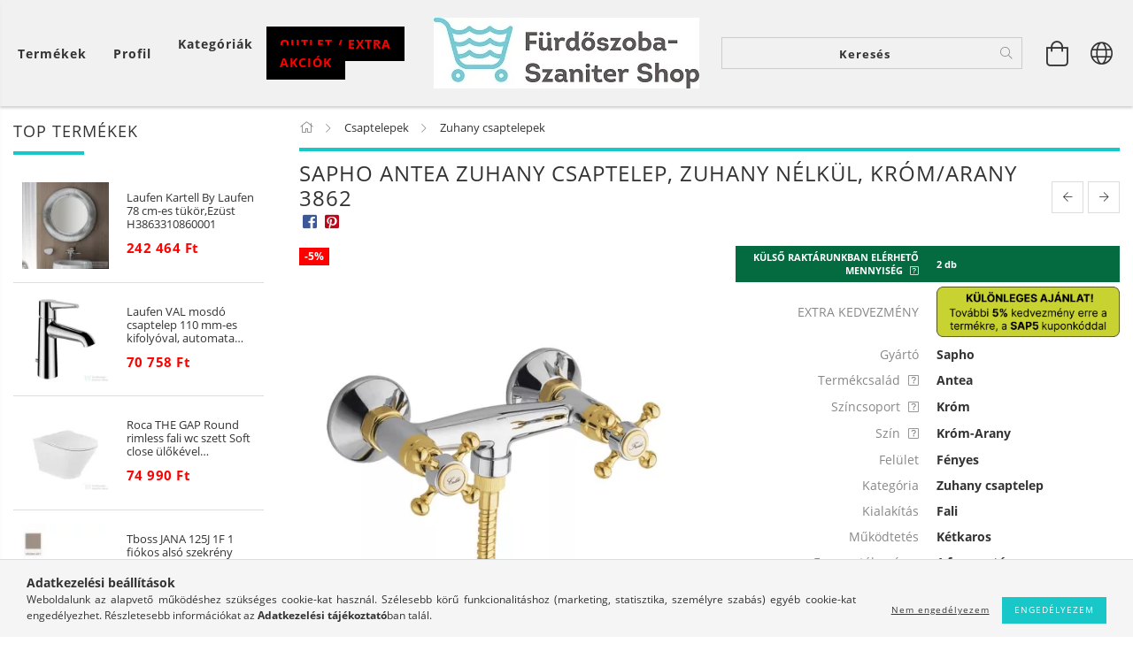

--- FILE ---
content_type: text/html; charset=UTF-8
request_url: https://furdoszoba-szaniter.hu/spd/3862/Sapho-ANTEA-zuhany-csaptelep-zuhany-nelkul-krom-ar
body_size: 46997
content:
<!DOCTYPE html>
<html lang="hu" lang="hu" class="header-bg">
<head>
    <meta content="width=device-width, initial-scale=1.0" name="viewport" />
    <meta charset="utf-8">
<meta name="description" content="Sapho ANTEA zuhany csaptelep, zuhany nélkül, króm/arany 3862, A Sapho Antea csaptelep család visszarepít minket az időben. A Sapho Diamond kiegészítőkkel és a K">
<meta name="robots" content="index, follow">
<meta http-equiv="X-UA-Compatible" content="IE=Edge">
<meta property="og:site_name" content="Fürdőszoba-Szaniter Shop" />
<meta property="og:title" content="Sapho ANTEA zuhany csaptelep, zuhany nélkül, króm/arany 3862 - Fü">
<meta property="og:description" content="Sapho ANTEA zuhany csaptelep, zuhany nélkül, króm/arany 3862, A Sapho Antea csaptelep család visszarepít minket az időben. A Sapho Diamond kiegészítőkkel és a K">
<meta property="og:type" content="product">
<meta property="og:url" content="https://furdoszoba-szaniter.hu/spd/3862/Sapho-ANTEA-zuhany-csaptelep-zuhany-nelkul-krom-ar">
<meta property="og:image" content="https://furdoszoba-szaniter.hu/img/51417/3862/3862.webp">
<meta name="facebook-domain-verification" content="0bd6659w2g2vy5qyt4h9z76u6d3cb2">
<meta name="google-site-verification" content="76pJJVJUF1PLYlA1XxZYXdly3B6GFmkNJ6FHxDjbuyU">
<meta property="fb:admins" content="1626743440922040">
<meta name="dc.title" content="Sapho ANTEA zuhany csaptelep, zuhany nélkül, króm/arany 3862 - Fü">
<meta name="dc.description" content="Sapho ANTEA zuhany csaptelep, zuhany nélkül, króm/arany 3862, A Sapho Antea csaptelep család visszarepít minket az időben. A Sapho Diamond kiegészítőkkel és a K">
<meta name="dc.publisher" content="Fürdőszoba-Szaniter Shop">
<meta name="dc.language" content="hu">
<meta name="mobile-web-app-capable" content="yes">
<meta name="apple-mobile-web-app-capable" content="yes">
<meta name="MobileOptimized" content="320">
<meta name="HandheldFriendly" content="true">

<title>Sapho ANTEA zuhany csaptelep, zuhany nélkül, króm/arany 3862 - Fü</title>


<script>
var service_type="shop";
var shop_url_main="https://furdoszoba-szaniter.hu";
var actual_lang="hu";
var money_len="0";
var money_thousend=" ";
var money_dec=",";
var shop_id=51417;
var unas_design_url="https:"+"/"+"/"+"furdoszoba-szaniter.hu"+"/"+"!common_design"+"/"+"custom"+"/"+"furdoszoba-szaniter.unas.hu"+"/";
var unas_design_code='0';
var unas_base_design_code='1600';
var unas_design_ver=3;
var unas_design_subver=0;
var unas_shop_url='https://furdoszoba-szaniter.hu';
var responsive="yes";
var config_plus=new Array();
config_plus['product_tooltip']=1;
config_plus['cart_redirect']=1;
config_plus['money_type']='Ft';
config_plus['money_type_display']='Ft';
var lang_text=new Array();

var UNAS = UNAS || {};
UNAS.shop={"base_url":'https://furdoszoba-szaniter.hu',"domain":'furdoszoba-szaniter.hu',"username":'furdoszoba-szaniter.unas.hu',"id":51417,"lang":'hu',"currency_type":'Ft',"currency_code":'HUF',"currency_rate":'1',"currency_length":0,"base_currency_length":0,"canonical_url":'https://furdoszoba-szaniter.hu/spd/3862/Sapho-ANTEA-zuhany-csaptelep-zuhany-nelkul-krom-ar'};
UNAS.design={"code":'0',"page":'artdet'};
UNAS.api_auth="223c1d8f9f8ea71c96fdaa4db3278a35";
UNAS.customer={"email":'',"id":0,"group_id":0,"without_registration":0};
UNAS.shop["category_id"]="126718";
UNAS.shop["sku"]="3862";
UNAS.shop["product_id"]="103222529";
UNAS.shop["only_private_customer_can_purchase"] = false;
 

UNAS.text = {
    "button_overlay_close": `Bezár`,
    "popup_window": `Felugró ablak`,
    "list": `lista`,
    "updating_in_progress": `frissítés folyamatban`,
    "updated": `frissítve`,
    "is_opened": `megnyitva`,
    "is_closed": `bezárva`,
    "deleted": `törölve`,
    "consent_granted": `hozzájárulás megadva`,
    "consent_rejected": `hozzájárulás elutasítva`,
    "field_is_incorrect": `mező hibás`,
    "error_title": `Hiba!`,
    "product_variants": `termék változatok`,
    "product_added_to_cart": `A termék a kosárba került`,
    "product_added_to_cart_with_qty_problem": `A termékből csak [qty_added_to_cart] [qty_unit] került kosárba`,
    "product_removed_from_cart": `A termék törölve a kosárból`,
    "reg_title_name": `Név`,
    "reg_title_company_name": `Cégnév`,
    "number_of_items_in_cart": `Kosárban lévő tételek száma`,
    "cart_is_empty": `A kosár üres`,
    "cart_updated": `A kosár frissült`
};


UNAS.text["delete_from_compare"]= `Törlés összehasonlításból`;
UNAS.text["comparison"]= `Összehasonlítás`;

UNAS.text["delete_from_favourites"]= `Törlés a kedvencek közül`;
UNAS.text["add_to_favourites"]= `Kedvencekhez`;






window.lazySizesConfig=window.lazySizesConfig || {};
window.lazySizesConfig.loadMode=1;
window.lazySizesConfig.loadHidden=false;

window.dataLayer = window.dataLayer || [];
function gtag(){dataLayer.push(arguments)};
gtag('js', new Date());
</script>

<script src="https://furdoszoba-szaniter.hu/!common_packages/jquery/jquery-3.2.1.js?mod_time=1690980618"></script>
<script src="https://furdoszoba-szaniter.hu/!common_packages/jquery/plugins/migrate/migrate.js?mod_time=1690980618"></script>
<script src="https://furdoszoba-szaniter.hu/!common_packages/jquery/plugins/autocomplete/autocomplete.js?mod_time=1751452520"></script>
<script src="https://furdoszoba-szaniter.hu/!common_packages/jquery/plugins/cookie/cookie.js?mod_time=1690980618"></script>
<script src="https://furdoszoba-szaniter.hu/!common_packages/jquery/plugins/tools/tools-1.2.7.js?mod_time=1690980618"></script>
<script src="https://furdoszoba-szaniter.hu/!common_packages/jquery/plugins/lazysizes/lazysizes.min.js?mod_time=1690980618"></script>
<script src="https://furdoszoba-szaniter.hu/!common_packages/jquery/plugins/lazysizes/plugins/bgset/ls.bgset.min.js?mod_time=1752825098"></script>
<script src="https://furdoszoba-szaniter.hu/!common_packages/jquery/own/shop_common/exploded/common.js?mod_time=1764831094"></script>
<script src="https://furdoszoba-szaniter.hu/!common_packages/jquery/own/shop_common/exploded/common_overlay.js?mod_time=1754986322"></script>
<script src="https://furdoszoba-szaniter.hu/!common_packages/jquery/own/shop_common/exploded/common_shop_popup.js?mod_time=1754991412"></script>
<script src="https://furdoszoba-szaniter.hu/!common_packages/jquery/own/shop_common/exploded/common_start_checkout.js?mod_time=1752056294"></script>
<script src="https://furdoszoba-szaniter.hu/!common_packages/jquery/own/shop_common/exploded/design_1500.js?mod_time=1725525511"></script>
<script src="https://furdoszoba-szaniter.hu/!common_packages/jquery/own/shop_common/exploded/function_change_address_on_order_methods.js?mod_time=1752056294"></script>
<script src="https://furdoszoba-szaniter.hu/!common_packages/jquery/own/shop_common/exploded/function_check_password.js?mod_time=1751452520"></script>
<script src="https://furdoszoba-szaniter.hu/!common_packages/jquery/own/shop_common/exploded/function_check_zip.js?mod_time=1767692286"></script>
<script src="https://furdoszoba-szaniter.hu/!common_packages/jquery/own/shop_common/exploded/function_compare.js?mod_time=1751452520"></script>
<script src="https://furdoszoba-szaniter.hu/!common_packages/jquery/own/shop_common/exploded/function_customer_addresses.js?mod_time=1725525511"></script>
<script src="https://furdoszoba-szaniter.hu/!common_packages/jquery/own/shop_common/exploded/function_delivery_point_select.js?mod_time=1751452520"></script>
<script src="https://furdoszoba-szaniter.hu/!common_packages/jquery/own/shop_common/exploded/function_favourites.js?mod_time=1725525511"></script>
<script src="https://furdoszoba-szaniter.hu/!common_packages/jquery/own/shop_common/exploded/function_infinite_scroll.js?mod_time=1758625002"></script>
<script src="https://furdoszoba-szaniter.hu/!common_packages/jquery/own/shop_common/exploded/function_language_and_currency_change.js?mod_time=1751452520"></script>
<script src="https://furdoszoba-szaniter.hu/!common_packages/jquery/own/shop_common/exploded/function_param_filter.js?mod_time=1764233415"></script>
<script src="https://furdoszoba-szaniter.hu/!common_packages/jquery/own/shop_common/exploded/function_postsale.js?mod_time=1751452520"></script>
<script src="https://furdoszoba-szaniter.hu/!common_packages/jquery/own/shop_common/exploded/function_product_print.js?mod_time=1725525511"></script>
<script src="https://furdoszoba-szaniter.hu/!common_packages/jquery/own/shop_common/exploded/function_product_subscription.js?mod_time=1751452520"></script>
<script src="https://furdoszoba-szaniter.hu/!common_packages/jquery/own/shop_common/exploded/function_recommend.js?mod_time=1751452520"></script>
<script src="https://furdoszoba-szaniter.hu/!common_packages/jquery/own/shop_common/exploded/function_saved_cards.js?mod_time=1751452520"></script>
<script src="https://furdoszoba-szaniter.hu/!common_packages/jquery/own/shop_common/exploded/function_saved_filter_delete.js?mod_time=1751452520"></script>
<script src="https://furdoszoba-szaniter.hu/!common_packages/jquery/own/shop_common/exploded/function_search_smart_placeholder.js?mod_time=1751452520"></script>
<script src="https://furdoszoba-szaniter.hu/!common_packages/jquery/own/shop_common/exploded/function_vote.js?mod_time=1725525511"></script>
<script src="https://furdoszoba-szaniter.hu/!common_packages/jquery/own/shop_common/exploded/page_cart.js?mod_time=1767791927"></script>
<script src="https://furdoszoba-szaniter.hu/!common_packages/jquery/own/shop_common/exploded/page_customer_addresses.js?mod_time=1768291154"></script>
<script src="https://furdoszoba-szaniter.hu/!common_packages/jquery/own/shop_common/exploded/page_order_checkout.js?mod_time=1725525511"></script>
<script src="https://furdoszoba-szaniter.hu/!common_packages/jquery/own/shop_common/exploded/page_order_details.js?mod_time=1725525511"></script>
<script src="https://furdoszoba-szaniter.hu/!common_packages/jquery/own/shop_common/exploded/page_order_methods.js?mod_time=1760086916"></script>
<script src="https://furdoszoba-szaniter.hu/!common_packages/jquery/own/shop_common/exploded/page_order_return.js?mod_time=1725525511"></script>
<script src="https://furdoszoba-szaniter.hu/!common_packages/jquery/own/shop_common/exploded/page_order_send.js?mod_time=1725525511"></script>
<script src="https://furdoszoba-szaniter.hu/!common_packages/jquery/own/shop_common/exploded/page_order_subscriptions.js?mod_time=1751452520"></script>
<script src="https://furdoszoba-szaniter.hu/!common_packages/jquery/own/shop_common/exploded/page_order_verification.js?mod_time=1752056294"></script>
<script src="https://furdoszoba-szaniter.hu/!common_packages/jquery/own/shop_common/exploded/page_product_details.js?mod_time=1751452520"></script>
<script src="https://furdoszoba-szaniter.hu/!common_packages/jquery/own/shop_common/exploded/page_product_list.js?mod_time=1725525511"></script>
<script src="https://furdoszoba-szaniter.hu/!common_packages/jquery/own/shop_common/exploded/page_product_reviews.js?mod_time=1751452520"></script>
<script src="https://furdoszoba-szaniter.hu/!common_packages/jquery/own/shop_common/exploded/page_reg.js?mod_time=1756187462"></script>
<script src="https://furdoszoba-szaniter.hu/!common_packages/jquery/plugins/hoverintent/hoverintent.js?mod_time=1690980618"></script>
<script src="https://furdoszoba-szaniter.hu/!common_packages/jquery/own/shop_tooltip/shop_tooltip.js?mod_time=1753441723"></script>
<script src="https://furdoszoba-szaniter.hu/!common_packages/jquery/plugins/responsive_menu/responsive_menu-unas.js?mod_time=1690980618"></script>
<script src="https://furdoszoba-szaniter.hu/!common_packages/jquery/plugins/slick/slick.min.js?mod_time=1690980618"></script>
<script src="https://furdoszoba-szaniter.hu/!common_design/base/001600/main.js?mod_time=1701621402"></script>
<script src="https://furdoszoba-szaniter.hu/!common_packages/jquery/plugins/photoswipe/photoswipe.min.js?mod_time=1690980618"></script>
<script src="https://furdoszoba-szaniter.hu/!common_packages/jquery/plugins/photoswipe/photoswipe-ui-default.min.js?mod_time=1690980618"></script>

<link href="https://furdoszoba-szaniter.hu/temp/shop_51417_c444329aef7c48c783d3c4cb015b316c.css?mod_time=1769012585" rel="stylesheet" type="text/css">

<link href="https://furdoszoba-szaniter.hu/spd/3862/Sapho-ANTEA-zuhany-csaptelep-zuhany-nelkul-krom-ar" rel="canonical">
<link href="https://furdoszoba-szaniter.hu/shop_ordered/51417/design_pic/favicon.ico" rel="shortcut icon">
<script>
        var google_consent=1;
    
        gtag('consent', 'default', {
           'ad_storage': 'denied',
           'ad_user_data': 'denied',
           'ad_personalization': 'denied',
           'analytics_storage': 'denied',
           'functionality_storage': 'denied',
           'personalization_storage': 'denied',
           'security_storage': 'granted'
        });

    
        gtag('consent', 'update', {
           'ad_storage': 'denied',
           'ad_user_data': 'denied',
           'ad_personalization': 'denied',
           'analytics_storage': 'denied',
           'functionality_storage': 'denied',
           'personalization_storage': 'denied',
           'security_storage': 'granted'
        });

        </script>
    <script async src="https://www.googletagmanager.com/gtag/js?id=UA-6600187-6"></script>    <script>
    gtag('config', 'UA-6600187-6');

          gtag('config', 'G-Z88J18N81V');
                </script>
        <script>
    var google_analytics=1;

                gtag('event', 'view_item', {
              "currency": "HUF",
              "value": '52250',
              "items": [
                  {
                      "item_id": "3862",
                      "item_name": "Sapho ANTEA zuhany csaptelep, zuhany nélkül, króm/arany 3862",
                      "item_category": "Csaptelepek/Zuhany csaptelepek",
                      "price": '52250'
                  }
              ],
              'non_interaction': true
            });
               </script>
           <script>
        gtag('config', 'AW-1039354540',{'allow_enhanced_conversions':true});
                </script>
                <script>
                       gtag('config', 'AW-11006922556');
                </script>
                <script>
            gtag('config', 'AW-732836938');
        </script>
            <script>
        var google_ads=1;

                gtag('event','remarketing', {
            'ecomm_pagetype': 'product',
            'ecomm_prodid': ["3862"],
            'ecomm_totalvalue': 52250        });
            </script>
    	<script>
	/* <![CDATA[ */
	var omitformtags=["input", "textarea", "select"];
	omitformtags=omitformtags.join("|");
		
	function disableselect(e) {
		if (omitformtags.indexOf(e.target.tagName.toLowerCase())==-1) return false;
		if (omitformtags.indexOf(e.target.tagName.toLowerCase())==2) return false;
	}
		
	function reEnable() {
		return true;
	}
		
	if (typeof document.onselectstart!="undefined") {
		document.onselectstart=new Function ("return false");
	} else {
		document.onmousedown=disableselect;
		document.onmouseup=reEnable;
	}
	/* ]]> */
	</script>
	
    <script>
    var facebook_pixel=1;
    /* <![CDATA[ */
        !function(f,b,e,v,n,t,s){if(f.fbq)return;n=f.fbq=function(){n.callMethod?
            n.callMethod.apply(n,arguments):n.queue.push(arguments)};if(!f._fbq)f._fbq=n;
            n.push=n;n.loaded=!0;n.version='2.0';n.queue=[];t=b.createElement(e);t.async=!0;
            t.src=v;s=b.getElementsByTagName(e)[0];s.parentNode.insertBefore(t,s)}(window,
                document,'script','//connect.facebook.net/en_US/fbevents.js');

        fbq('init', '2004960236455054');
                fbq('track', 'PageView', {}, {eventID:'PageView.aXGKG0Ict46CbOuStbYd4gAANPU'});
        
        fbq('track', 'ViewContent', {
            content_name: 'Sapho ANTEA zuhany csaptelep, zuhany nélkül, króm/arany 3862',
            content_category: 'Csaptelepek > Zuhany csaptelepek',
            content_ids: ['3862'],
            contents: [{'id': '3862', 'quantity': '1'}],
            content_type: 'product',
            value: 52250,
            currency: 'HUF'
        }, {eventID:'ViewContent.aXGKG0Ict46CbOuStbYd4gAANPU'});

        
        $(document).ready(function() {
            $(document).on("addToCart", function(event, product_array){
                facebook_event('AddToCart',{
					content_name: product_array.name,
					content_category: product_array.category,
					content_ids: [product_array.sku],
					contents: [{'id': product_array.sku, 'quantity': product_array.qty}],
					content_type: 'product',
					value: product_array.price,
					currency: 'HUF'
				}, {eventID:'AddToCart.' + product_array.event_id});
            });

            $(document).on("addToFavourites", function(event, product_array){
                facebook_event('AddToWishlist', {
                    content_ids: [product_array.sku],
                    content_type: 'product'
                }, {eventID:'AddToFavourites.' + product_array.event_id});
            });
        });

    /* ]]> */
    </script>

    
    
</head>










<body class='design_ver3' id="ud_shop_artdet">
    <div id="fb-root"></div>
    <script>
        window.fbAsyncInit = function() {
            FB.init({
                xfbml            : true,
                version          : 'v22.0'
            });
        };
    </script>
    <script async defer crossorigin="anonymous" src="https://connect.facebook.net/hu_HU/sdk.js"></script>
    <div id="image_to_cart" style="display:none; position:absolute; z-index:100000;"></div>
<div class="overlay_common overlay_warning" id="overlay_cart_add"></div>
<script>$(document).ready(function(){ overlay_init("cart_add",{"onBeforeLoad":false}); });</script>
<div id="overlay_login_outer"></div>	
	<script>
	$(document).ready(function(){
	    var login_redir_init="";

		$("#overlay_login_outer").overlay({
			onBeforeLoad: function() {
                var login_redir_temp=login_redir_init;
                if (login_redir_act!="") {
                    login_redir_temp=login_redir_act;
                    login_redir_act="";
                }

									$.ajax({
						type: "GET",
						async: true,
						url: "https://furdoszoba-szaniter.hu/shop_ajax/ajax_popup_login.php",
						data: {
							shop_id:"51417",
							lang_master:"hu",
                            login_redir:login_redir_temp,
							explicit:"ok",
							get_ajax:"1"
						},
						success: function(data){
							$("#overlay_login_outer").html(data);
							if (unas_design_ver >= 5) $("#overlay_login_outer").modal('show');
							$('#overlay_login1 input[name=shop_pass_login]').keypress(function(e) {
								var code = e.keyCode ? e.keyCode : e.which;
								if(code.toString() == 13) {		
									document.form_login_overlay.submit();		
								}	
							});	
						}
					});
								},
			top: 50,
			mask: {
	color: "#000000",
	loadSpeed: 200,
	maskId: "exposeMaskOverlay",
	opacity: 0.7
},
			closeOnClick: (config_plus['overlay_close_on_click_forced'] === 1),
			onClose: function(event, overlayIndex) {
				$("#login_redir").val("");
			},
			load: false
		});
		
			});
	function overlay_login() {
		$(document).ready(function(){
			$("#overlay_login_outer").overlay().load();
		});
	}
	function overlay_login_remind() {
        if (unas_design_ver >= 5) {
            $("#overlay_remind").overlay().load();
        } else {
            $(document).ready(function () {
                $("#overlay_login_outer").overlay().close();
                setTimeout('$("#overlay_remind").overlay().load();', 250);
            });
        }
	}

    var login_redir_act="";
    function overlay_login_redir(redir) {
        login_redir_act=redir;
        $("#overlay_login_outer").overlay().load();
    }
	</script>  
	<div class="overlay_common overlay_info" id="overlay_remind"></div>
<script>$(document).ready(function(){ overlay_init("remind",[]); });</script>

	<script>
    	function overlay_login_error_remind() {
		$(document).ready(function(){
			load_login=0;
			$("#overlay_error").overlay().close();
			setTimeout('$("#overlay_remind").overlay().load();', 250);	
		});
	}
	</script>  
	<div class="overlay_common overlay_info" id="overlay_newsletter"></div>
<script>$(document).ready(function(){ overlay_init("newsletter",[]); });</script>

<script>
function overlay_newsletter() {
    $(document).ready(function(){
        $("#overlay_newsletter").overlay().load();
    });
}
</script>
<div class="overlay_common overlay_error" id="overlay_script"></div>
<script>$(document).ready(function(){ overlay_init("script",[]); });</script>
    <script>
    $(document).ready(function() {
        $.ajax({
            type: "GET",
            url: "https://furdoszoba-szaniter.hu/shop_ajax/ajax_stat.php",
            data: {master_shop_id:"51417",get_ajax:"1"}
        });
    });
    </script>
    

<div id="container" class="page_shop_artdet_3862 page-box">
	

    <header class="header js-header">
        <div class="header-inner row align-items-center justify-content-center container-custom-1 usn">
            <div class="header-left col-auto col-lg-4 col-xl order-2 order-sm-1 px-0 d-flex align-self-stretch">
                <div class="cat-box-col flex-y-center">
                    <div class="cat-box js-dropdown-container">
                        <button class="cat-box__btn cat-box__btn--desktop header-btn js-dropdown--btn dropdown--btn d-none d-xl-block">
                            <span class="cat-box__btn-text header-btn-text">Termékek</span>
                        </button>
                        <div class="cat-box__dropdown dropdown--content js-dropdown--content dropdown--content-l px-0">
                            <div class="cat-box--desktop">
                                


<div class='cat-box__items py-3'>
    
        <div class='cat-box__item cat-box__item-level-0 is-spec-item js-cat-menu-akcio'>
            <div class="row no-gutters">
				
                <div class="col">
                    <div class="cat-box__name-wrap pl-3">
                        <a class="cat-box__name" href="https://furdoszoba-szaniter.hu/shop_artspec.php?artspec=1"
                            
                        >
                            <div class="row no-gutters align-items-center position-relative pr-5">
                                <div class="col">
                                    <div class="cat-box__name-text line-clamp--3-12">Akciók</div>
                                </div>
                                
                            </div>
                        </a>
                    </div>
                </div>
            </div>

        
        </div>
    
        <div class='cat-box__item cat-box__item-level-0 is-spec-item js-cat-menu-stock'>
            <div class="row no-gutters">
				
                <div class="col">
                    <div class="cat-box__name-wrap pl-3">
                        <a class="cat-box__name" href="https://furdoszoba-szaniter.hu/shop_artspec.php?artspec=9"
                            
                        >
                            <div class="row no-gutters align-items-center position-relative pr-5">
                                <div class="col">
                                    <div class="cat-box__name-text line-clamp--3-12">Raktáron lévő termékek</div>
                                </div>
                                
                            </div>
                        </a>
                    </div>
                </div>
            </div>

        
        </div>
    
        <div class='cat-box__item cat-box__item-level-0 is-spec-item js-cat-menu-stat1'>
            <div class="row no-gutters">
				
                <div class="col">
                    <div class="cat-box__name-wrap pl-3">
                        <a class="cat-box__name" href="https://furdoszoba-szaniter.hu/shop_artspec.php?artspec=3"
                            
                        >
                            <div class="row no-gutters align-items-center position-relative pr-5">
                                <div class="col">
                                    <div class="cat-box__name-text line-clamp--3-12">Bemutatótermünkben megtekinthető!</div>
                                </div>
                                
                            </div>
                        </a>
                    </div>
                </div>
            </div>

        
        </div>
    
        <div class='cat-box__item cat-box__item-level-0 js-cat-menu-561164'>
            <div class="row no-gutters">
				
				<div class="col-auto">
					<div class="cat-box__img-wrap d-none">
						<a href="https://furdoszoba-szaniter.hu/outlet_extra_akcios_szaniterek" class="text_normal" title="Outlet termékek"><img src="https://furdoszoba-szaniter.hu/img/51417/catpic_561164/50x50,r/561164.webp?time=1619095763" alt="Outlet termékek" title="Outlet termékek" /></a>
					</div>
				</div>
				
                <div class="col">
                    <div class="cat-box__name-wrap pl-3">
                        <a class="cat-box__name" href="https://furdoszoba-szaniter.hu/outlet_extra_akcios_szaniterek"
                            
                        >
                            <div class="row no-gutters align-items-center position-relative pr-5">
                                <div class="col">
                                    <div class="cat-box__name-text line-clamp--3-12">Outlet termékek</div>
                                </div>
                                
                            </div>
                        </a>
                    </div>
                </div>
            </div>

        
        </div>
    
        <div class='cat-box__item cat-box__item-level-0 has-item js-cat-menu-795860'>
            <div class="row no-gutters">
				
				<div class="col-auto">
					<div class="cat-box__img-wrap d-none">
						<a href="https://furdoszoba-szaniter.hu/csaptelepek" class="text_normal" title="Csaptelepek"><img src="https://furdoszoba-szaniter.hu/img/51417/catpic_795860/50x50,r/795860.webp?time=1659618395" alt="Csaptelepek" title="Csaptelepek" /></a>
					</div>
				</div>
				
                <div class="col">
                    <div class="cat-box__name-wrap pl-3">
                        <a class="cat-box__name" href="https://furdoszoba-szaniter.hu/csaptelepek"
                            
                        >
                            <div class="row no-gutters align-items-center position-relative pr-5">
                                <div class="col">
                                    <div class="cat-box__name-text line-clamp--3-12">Csaptelepek</div>
                                </div>
                                
                                <div class="cat-box__icon">
                                    <div class="icon--chevron-right icon--md line-height-1"></div>
                                </div>
                                
                            </div>
                        </a>
                    </div>
                </div>
            </div>

        
            <div class="cat-box__level-0 bg-white drop-shadow-b border-top border-top-2 border-primary p-4 ">

                <div class="cat-box__level-0-inner h-100 d-flex flex-column position-relative">
                    <a class="cat-box__pic-name d-block" href="https://furdoszoba-szaniter.hu/csaptelepek">
                        <div class="d-flex align-items-center border-bottom border-primary pb-3">
                            
                            <div class="col-fix-1">
                                <div class="cat-box__img-wrap product-img-wrapper">
                                    <img class="cat-box__img lazyload product-img" src="https://furdoszoba-szaniter.hu/main_pic/space.gif" data-src="https://furdoszoba-szaniter.hu/img/51417/catpic_795860/50x50,r/795860.webp?time=1659618395" data-srcset="https://furdoszoba-szaniter.hu/img/51417/catpic_795860/100x100,r/795860.webp?time=1659618395 2x"  alt="Csaptelepek" width="50" height="50">
                                </div>
                            </div>
                            
                            <div class="col">
                                <div class="cat-box__level-0-name mb-0 h3">
                                    Csaptelepek
                                    
                                </div>
                            </div>
                        </div>
                    </a>

                    <div class="cat-box__inner-levels clearfix pt-4">
                        
<div class="cat-box__level-1 mb-3">
    <a class="cat-box__level-1-name d-inline-block line-height-12 js-cat-menu-761167" href="https://furdoszoba-szaniter.hu/mosdo_csaptelepek">
        Mosdó csaptelepek

        
    </a>
    
        



<div class="cat-box__level-2 pl-2">

    
        <a class="cat-box__level-2-name line-height-12 d-block js-cat-menu-507912" href="https://furdoszoba-szaniter.hu/mosdo_csaptelep">Normál mosdó csaptelepek</a>
    
        <a class="cat-box__level-2-name line-height-12 d-block js-cat-menu-656437" href="https://furdoszoba-szaniter.hu/magasitott_mosdocsaptelep">Magasított mosdó csaptelepek</a>
    
        <a class="cat-box__level-2-name line-height-12 d-block js-cat-menu-593613" href="https://furdoszoba-szaniter.hu/fali_mosdocsaptelep">Fali / falsík alatti mosdó csaptelepek</a>
    
        <a class="cat-box__level-2-name line-height-12 d-block js-cat-menu-221429" href="https://furdoszoba-szaniter.hu/spl/221429/Elektromos-Csaptelepek">Elektromos Csaptelepek</a>
    

    

</div>

    
</div>

<div class="cat-box__level-1 mb-3">
    <a class="cat-box__level-1-name d-inline-block line-height-12 js-cat-menu-587085" href="https://furdoszoba-szaniter.hu/bidet_csaptelep">
        Bidé csaptelepek

        
    </a>
    
</div>

<div class="cat-box__level-1 mb-3">
    <a class="cat-box__level-1-name d-inline-block line-height-12 js-cat-menu-925356" href="https://furdoszoba-szaniter.hu/kadcsaptelepek">
        Kádtöltő csaptelepek

        
    </a>
    
</div>

<div class="cat-box__level-1 mb-3">
    <a class="cat-box__level-1-name d-inline-block line-height-12 js-cat-menu-126718" href="https://furdoszoba-szaniter.hu/zuhany_csaptelepek">
        Zuhany csaptelepek

        
    </a>
    
</div>

<div class="cat-box__level-1 mb-3">
    <a class="cat-box__level-1-name d-inline-block line-height-12 js-cat-menu-768245" href="https://furdoszoba-szaniter.hu/zuhanyrendszer">
        Zuhanyrendszerek

        
    </a>
    
</div>

<div class="cat-box__level-1 mb-3">
    <a class="cat-box__level-1-name d-inline-block line-height-12 js-cat-menu-362380" href="https://furdoszoba-szaniter.hu/spl/362380/Zuhanypanelek">
        Zuhanypanelek

        
    </a>
    
</div>

<div class="cat-box__level-1 mb-3">
    <a class="cat-box__level-1-name d-inline-block line-height-12 js-cat-menu-227170" href="https://furdoszoba-szaniter.hu/termosztatos_csaptelep">
        Termosztátos csaptelepek

        
    </a>
    
</div>

<div class="cat-box__level-1 mb-3">
    <a class="cat-box__level-1-name d-inline-block line-height-12 js-cat-menu-545616" href="https://furdoszoba-szaniter.hu/zuhanyszettek">
        Zuhanyszettek

        
    </a>
    
</div>

<div class="cat-box__level-1 mb-3">
    <a class="cat-box__level-1-name d-inline-block line-height-12 js-cat-menu-356148" href="https://furdoszoba-szaniter.hu/esoztetok">
        Fejzuhanyok

        
    </a>
    
</div>

<div class="cat-box__level-1 mb-3">
    <a class="cat-box__level-1-name d-inline-block line-height-12 js-cat-menu-496172" href="https://furdoszoba-szaniter.hu/spl/496172/Kadbeomlok-kifolyoszarak">
        Kádbeömlők – kifolyószárak

        
    </a>
    
</div>

<div class="cat-box__level-1 mb-3">
    <a class="cat-box__level-1-name d-inline-block line-height-12 js-cat-menu-389410" href="https://furdoszoba-szaniter.hu/falba__sulyesztett_csaptelepek">
        Falba süllyesztett kád-zuhany csaptelepek

        
    </a>
    
</div>

<div class="cat-box__level-1 mb-3">
    <a class="cat-box__level-1-name d-inline-block line-height-12 js-cat-menu-436517" href="https://furdoszoba-szaniter.hu/falba_sulyesztett_csaptelep_alaptestek">
        Falba süllyesztett alaptestek falsík alatti csaptelepekhez

        
    </a>
    
</div>

<div class="cat-box__level-1 mb-3">
    <a class="cat-box__level-1-name d-inline-block line-height-12 js-cat-menu-644068" href="https://furdoszoba-szaniter.hu/mosogato_csaptelep">
        Mosogató csaptelepek

        
    </a>
    
        



<div class="cat-box__level-2 pl-2">

    
        <a class="cat-box__level-2-name line-height-12 d-block js-cat-menu-337460" href="https://furdoszoba-szaniter.hu/fali_mosogato_csaptelep">Fali mosogató csaptelepek</a>
    
        <a class="cat-box__level-2-name line-height-12 d-block js-cat-menu-797447" href="https://furdoszoba-szaniter.hu/mosogato_csaptelepek">Álló mosogató csaptelepek</a>
    

    

</div>

    
</div>

<div class="cat-box__level-1 mb-3">
    <a class="cat-box__level-1-name d-inline-block line-height-12 js-cat-menu-712788" href="https://furdoszoba-szaniter.hu/spl/712788/Szerelvenyek-Alkatreszek">
        Szerelvények – Alkatrészek

        
    </a>
    
</div>

                    </div>

                    
                </div>

            </div>
        
        </div>
    
        <div class='cat-box__item cat-box__item-level-0 has-item js-cat-menu-858961'>
            <div class="row no-gutters">
				
				<div class="col-auto">
					<div class="cat-box__img-wrap d-none">
						<a href="https://furdoszoba-szaniter.hu/sct/858961/Gepeszet" class="text_normal" title="Gépészet"><img src="https://furdoszoba-szaniter.hu/img/51417/catpic_858961/50x50,r/858961.webp?time=1471007077" alt="Gépészet" title="Gépészet" /></a>
					</div>
				</div>
				
                <div class="col">
                    <div class="cat-box__name-wrap pl-3">
                        <a class="cat-box__name" href="https://furdoszoba-szaniter.hu/sct/858961/Gepeszet"
                            
                        >
                            <div class="row no-gutters align-items-center position-relative pr-5">
                                <div class="col">
                                    <div class="cat-box__name-text line-clamp--3-12">Gépészet</div>
                                </div>
                                
                                <div class="cat-box__icon">
                                    <div class="icon--chevron-right icon--md line-height-1"></div>
                                </div>
                                
                            </div>
                        </a>
                    </div>
                </div>
            </div>

        
            <div class="cat-box__level-0 bg-white drop-shadow-b border-top border-top-2 border-primary p-4 ">

                <div class="cat-box__level-0-inner h-100 d-flex flex-column position-relative">
                    <a class="cat-box__pic-name d-block" href="https://furdoszoba-szaniter.hu/sct/858961/Gepeszet">
                        <div class="d-flex align-items-center border-bottom border-primary pb-3">
                            
                            <div class="col-fix-1">
                                <div class="cat-box__img-wrap product-img-wrapper">
                                    <img class="cat-box__img lazyload product-img" src="https://furdoszoba-szaniter.hu/main_pic/space.gif" data-src="https://furdoszoba-szaniter.hu/img/51417/catpic_858961/50x50,r/858961.webp?time=1471007077" data-srcset="https://furdoszoba-szaniter.hu/img/51417/catpic_858961/100x100,r/858961.webp?time=1471007077 2x"  alt="Gépészet" width="50" height="50">
                                </div>
                            </div>
                            
                            <div class="col">
                                <div class="cat-box__level-0-name mb-0 h3">
                                    Gépészet
                                    
                                </div>
                            </div>
                        </div>
                    </a>

                    <div class="cat-box__inner-levels clearfix pt-4">
                        
<div class="cat-box__level-1 mb-3">
    <a class="cat-box__level-1-name d-inline-block line-height-12 js-cat-menu-794272" href="https://furdoszoba-szaniter.hu/csoradiatorok">
        Csőradiátorok

        
    </a>
    
</div>

<div class="cat-box__level-1 mb-3">
    <a class="cat-box__level-1-name d-inline-block line-height-12 js-cat-menu-454445" href="https://furdoszoba-szaniter.hu/spl/454445/Futopatronok-szelepek">
        Fűtőpatronok – szelepek

        
    </a>
    
</div>

<div class="cat-box__level-1 mb-3">
    <a class="cat-box__level-1-name d-inline-block line-height-12 js-cat-menu-774056" href="https://furdoszoba-szaniter.hu/spl/774056/Oblito-rendszerek">
        Öblítő rendszerek

        
    </a>
    
</div>

<div class="cat-box__level-1 mb-3">
    <a class="cat-box__level-1-name d-inline-block line-height-12 js-cat-menu-917705" href="https://furdoszoba-szaniter.hu/zuhanyfolyokak">
        Zuhanyfolyókák

        
    </a>
    
</div>

<div class="cat-box__level-1 mb-3">
    <a class="cat-box__level-1-name d-inline-block line-height-12 js-cat-menu-683058" href="https://furdoszoba-szaniter.hu/furdoszobai_ventilatorok">
        Fürdőszobai ventilátorok

        
    </a>
    
</div>

<div class="cat-box__level-1 mb-3">
    <a class="cat-box__level-1-name d-inline-block line-height-12 js-cat-menu-709106" href="https://furdoszoba-szaniter.hu/spl/709106/Elektromos-futoszonyegek">
        Elektromos fűtőszőnyegek

        
    </a>
    
</div>

<div class="cat-box__level-1 mb-3">
    <a class="cat-box__level-1-name d-inline-block line-height-12 js-cat-menu-996735" href="https://furdoszoba-szaniter.hu/spl/996735/Vizlagyitok">
        Vízlágyítók

        
    </a>
    
</div>

<div class="cat-box__level-1 mb-3">
    <a class="cat-box__level-1-name d-inline-block line-height-12 js-cat-menu-572067" href="https://furdoszoba-szaniter.hu/spl/572067/Legtisztitok-Parasitok">
        Légtisztítók-Párásítók

        
    </a>
    
</div>

<div class="cat-box__level-1 mb-3">
    <a class="cat-box__level-1-name d-inline-block line-height-12 js-cat-menu-313181" href="https://furdoszoba-szaniter.hu/spl/313181/Egyeb-gepeszet">
        Egyéb gépészet

        
    </a>
    
</div>

                    </div>

                    
                </div>

            </div>
        
        </div>
    
        <div class='cat-box__item cat-box__item-level-0 has-item js-cat-menu-826310'>
            <div class="row no-gutters">
				
				<div class="col-auto">
					<div class="cat-box__img-wrap d-none">
						<a href="https://furdoszoba-szaniter.hu/furdoszoba_kiegeszitok" class="text_normal" title="Fürdőszoba kiegészítők"><img src="https://furdoszoba-szaniter.hu/img/51417/catpic_826310/50x50,r/826310.webp?time=1471006390" alt="Fürdőszoba kiegészítők" title="Fürdőszoba kiegészítők" /></a>
					</div>
				</div>
				
                <div class="col">
                    <div class="cat-box__name-wrap pl-3">
                        <a class="cat-box__name" href="https://furdoszoba-szaniter.hu/furdoszoba_kiegeszitok"
                            
                        >
                            <div class="row no-gutters align-items-center position-relative pr-5">
                                <div class="col">
                                    <div class="cat-box__name-text line-clamp--3-12">Fürdőszoba kiegészítők</div>
                                </div>
                                
                                <div class="cat-box__icon">
                                    <div class="icon--chevron-right icon--md line-height-1"></div>
                                </div>
                                
                            </div>
                        </a>
                    </div>
                </div>
            </div>

        
            <div class="cat-box__level-0 bg-white drop-shadow-b border-top border-top-2 border-primary p-4 ">

                <div class="cat-box__level-0-inner h-100 d-flex flex-column position-relative">
                    <a class="cat-box__pic-name d-block" href="https://furdoszoba-szaniter.hu/furdoszoba_kiegeszitok">
                        <div class="d-flex align-items-center border-bottom border-primary pb-3">
                            
                            <div class="col-fix-1">
                                <div class="cat-box__img-wrap product-img-wrapper">
                                    <img class="cat-box__img lazyload product-img" src="https://furdoszoba-szaniter.hu/main_pic/space.gif" data-src="https://furdoszoba-szaniter.hu/img/51417/catpic_826310/50x50,r/826310.webp?time=1471006390" data-srcset="https://furdoszoba-szaniter.hu/img/51417/catpic_826310/100x100,r/826310.webp?time=1471006390 2x"  alt="Fürdőszoba kiegészítők" width="50" height="50">
                                </div>
                            </div>
                            
                            <div class="col">
                                <div class="cat-box__level-0-name mb-0 h3">
                                    Fürdőszoba kiegészítők
                                    
                                </div>
                            </div>
                        </div>
                    </a>

                    <div class="cat-box__inner-levels clearfix pt-4">
                        
<div class="cat-box__level-1 mb-3">
    <a class="cat-box__level-1-name d-inline-block line-height-12 js-cat-menu-236590" href="https://furdoszoba-szaniter.hu/spl/236590/Szappantartok">
        Szappantartók

        
    </a>
    
</div>

<div class="cat-box__level-1 mb-3">
    <a class="cat-box__level-1-name d-inline-block line-height-12 js-cat-menu-731129" href="https://furdoszoba-szaniter.hu/spl/731129/Szappanadagolok">
        Szappanadagolók

        
    </a>
    
</div>

<div class="cat-box__level-1 mb-3">
    <a class="cat-box__level-1-name d-inline-block line-height-12 js-cat-menu-296592" href="https://furdoszoba-szaniter.hu/spl/296592/Fogkefetartok-es-poharak">
        Fogkefetartók és poharak

        
    </a>
    
</div>

<div class="cat-box__level-1 mb-3">
    <a class="cat-box__level-1-name d-inline-block line-height-12 js-cat-menu-601418" href="https://furdoszoba-szaniter.hu/spl/601418/Torolkozotartok">
        Törölközőtartók

        
    </a>
    
</div>

<div class="cat-box__level-1 mb-3">
    <a class="cat-box__level-1-name d-inline-block line-height-12 js-cat-menu-181795" href="https://furdoszoba-szaniter.hu/spl/181795/WC-papir-tartok">
        WC papír tartók

        
    </a>
    
</div>

<div class="cat-box__level-1 mb-3">
    <a class="cat-box__level-1-name d-inline-block line-height-12 js-cat-menu-572739" href="https://furdoszoba-szaniter.hu/spl/572739/WC-kefek">
        WC kefék

        
    </a>
    
</div>

<div class="cat-box__level-1 mb-3">
    <a class="cat-box__level-1-name d-inline-block line-height-12 js-cat-menu-968773" href="https://furdoszoba-szaniter.hu/spl/968773/Furdoszoba-tukrok">
        Fürdőszoba tükrök

        
    </a>
    
</div>

<div class="cat-box__level-1 mb-3">
    <a class="cat-box__level-1-name d-inline-block line-height-12 js-cat-menu-153236" href="https://furdoszoba-szaniter.hu/spl/153236/Furdoszoba-polcok">
        Fürdőszoba polcok

        
    </a>
    
</div>

<div class="cat-box__level-1 mb-3">
    <a class="cat-box__level-1-name d-inline-block line-height-12 js-cat-menu-637357" href="https://furdoszoba-szaniter.hu/furdoszobai_lampak">
        Fürdőszoba lámpák

        
    </a>
    
</div>

<div class="cat-box__level-1 mb-3">
    <a class="cat-box__level-1-name d-inline-block line-height-12 js-cat-menu-206526" href="https://furdoszoba-szaniter.hu/spl/206526/Egyeb-furdoszobai-kiegeszitok">
        Egyéb fürdőszobai kiegészítők

        
    </a>
    
</div>

                    </div>

                    
                </div>

            </div>
        
        </div>
    
        <div class='cat-box__item cat-box__item-level-0 has-item js-cat-menu-826308'>
            <div class="row no-gutters">
				
				<div class="col-auto">
					<div class="cat-box__img-wrap d-none">
						<a href="https://furdoszoba-szaniter.hu/szaniterek" class="text_normal" title="Szaniterek"><img src="https://furdoszoba-szaniter.hu/img/51417/catpic_826308/50x50,r/826308.webp?time=1471006490" alt="Szaniterek" title="Szaniterek" /></a>
					</div>
				</div>
				
                <div class="col">
                    <div class="cat-box__name-wrap pl-3">
                        <a class="cat-box__name" href="https://furdoszoba-szaniter.hu/szaniterek"
                            
                        >
                            <div class="row no-gutters align-items-center position-relative pr-5">
                                <div class="col">
                                    <div class="cat-box__name-text line-clamp--3-12">Szaniterek</div>
                                </div>
                                
                                <div class="cat-box__icon">
                                    <div class="icon--chevron-right icon--md line-height-1"></div>
                                </div>
                                
                            </div>
                        </a>
                    </div>
                </div>
            </div>

        
            <div class="cat-box__level-0 bg-white drop-shadow-b border-top border-top-2 border-primary p-4 ">

                <div class="cat-box__level-0-inner h-100 d-flex flex-column position-relative">
                    <a class="cat-box__pic-name d-block" href="https://furdoszoba-szaniter.hu/szaniterek">
                        <div class="d-flex align-items-center border-bottom border-primary pb-3">
                            
                            <div class="col-fix-1">
                                <div class="cat-box__img-wrap product-img-wrapper">
                                    <img class="cat-box__img lazyload product-img" src="https://furdoszoba-szaniter.hu/main_pic/space.gif" data-src="https://furdoszoba-szaniter.hu/img/51417/catpic_826308/50x50,r/826308.webp?time=1471006490" data-srcset="https://furdoszoba-szaniter.hu/img/51417/catpic_826308/100x100,r/826308.webp?time=1471006490 2x"  alt="Szaniterek" width="50" height="50">
                                </div>
                            </div>
                            
                            <div class="col">
                                <div class="cat-box__level-0-name mb-0 h3">
                                    Szaniterek
                                    
                                </div>
                            </div>
                        </div>
                    </a>

                    <div class="cat-box__inner-levels clearfix pt-4">
                        
<div class="cat-box__level-1 mb-3">
    <a class="cat-box__level-1-name d-inline-block line-height-12 js-cat-menu-633653" href="https://furdoszoba-szaniter.hu/fuggesztett_wc">
        Függesztett WC

        
    </a>
    
</div>

<div class="cat-box__level-1 mb-3">
    <a class="cat-box__level-1-name d-inline-block line-height-12 js-cat-menu-985668" href="https://furdoszoba-szaniter.hu/allo_wc">
        Álló WC

        
    </a>
    
</div>

<div class="cat-box__level-1 mb-3">
    <a class="cat-box__level-1-name d-inline-block line-height-12 js-cat-menu-180130" href="https://furdoszoba-szaniter.hu/monoblokkos_wc">
        Monoblokkos WC

        
    </a>
    
</div>

<div class="cat-box__level-1 mb-3">
    <a class="cat-box__level-1-name d-inline-block line-height-12 js-cat-menu-479354" href="https://furdoszoba-szaniter.hu/spl/479354/WC-tetok">
        WC tetők

        
    </a>
    
</div>

<div class="cat-box__level-1 mb-3">
    <a class="cat-box__level-1-name d-inline-block line-height-12 js-cat-menu-586604" href="https://furdoszoba-szaniter.hu/fali_bidet">
        Függesztett bidé

        
    </a>
    
</div>

<div class="cat-box__level-1 mb-3">
    <a class="cat-box__level-1-name d-inline-block line-height-12 js-cat-menu-742439" href="https://furdoszoba-szaniter.hu/allo_bidet">
        Álló bidé

        
    </a>
    
</div>

<div class="cat-box__level-1 mb-3">
    <a class="cat-box__level-1-name d-inline-block line-height-12 js-cat-menu-534997" href="https://furdoszoba-szaniter.hu/spl/534997/Vizeldek">
        Vizeldék

        
    </a>
    
</div>

<div class="cat-box__level-1 mb-3">
    <a class="cat-box__level-1-name d-inline-block line-height-12 js-cat-menu-362466" href="https://furdoszoba-szaniter.hu/spl/362466/Raultetheto-mosdok">
        Ráültethető mosdók

        
    </a>
    
</div>

<div class="cat-box__level-1 mb-3">
    <a class="cat-box__level-1-name d-inline-block line-height-12 js-cat-menu-411457" href="https://furdoszoba-szaniter.hu/fali_mosdok">
        Falra szerelhető mosdók

        
    </a>
    
</div>

<div class="cat-box__level-1 mb-3">
    <a class="cat-box__level-1-name d-inline-block line-height-12 js-cat-menu-247064" href="https://furdoszoba-szaniter.hu/beepitheto_mosdok">
        Beépíthető mosdók

        
    </a>
    
</div>

<div class="cat-box__level-1 mb-3">
    <a class="cat-box__level-1-name d-inline-block line-height-12 js-cat-menu-647653" href="https://furdoszoba-szaniter.hu/sarokmosdok">
        Sarok Mosdók

        
    </a>
    
</div>

<div class="cat-box__level-1 mb-3">
    <a class="cat-box__level-1-name d-inline-block line-height-12 js-cat-menu-923194" href="https://furdoszoba-szaniter.hu/spl/923194/Allo-mosdok">
        Álló mosdók

        
    </a>
    
</div>

<div class="cat-box__level-1 mb-3">
    <a class="cat-box__level-1-name d-inline-block line-height-12 js-cat-menu-413275" href="https://furdoszoba-szaniter.hu/spl/413275/Mosdopultok-Mosdotarto-konzolok">
        Mosdópultok – Mosdótartó konzolok

        
    </a>
    
</div>

<div class="cat-box__level-1 mb-3">
    <a class="cat-box__level-1-name d-inline-block line-height-12 js-cat-menu-182603" href="https://furdoszoba-szaniter.hu/spl/182603/Mosdolabak-Szifontakarok">
        Mosdólábak – Szifontakarók

        
    </a>
    
</div>

<div class="cat-box__level-1 mb-3">
    <a class="cat-box__level-1-name d-inline-block line-height-12 js-cat-menu-702967" href="https://furdoszoba-szaniter.hu/spl/702967/Szerelvenyek-Alkatreszek">
        Szerelvények – Alkatrészek

        
    </a>
    
</div>

                    </div>

                    
                </div>

            </div>
        
        </div>
    
        <div class='cat-box__item cat-box__item-level-0 has-item js-cat-menu-682405'>
            <div class="row no-gutters">
				
				<div class="col-auto">
					<div class="cat-box__img-wrap d-none">
						<a href="https://furdoszoba-szaniter.hu/Kadak" class="text_normal" title="Kádak"><img src="https://furdoszoba-szaniter.hu/img/51417/catpic_682405/50x50,r/682405.webp?time=1471006552" alt="Kádak" title="Kádak" /></a>
					</div>
				</div>
				
                <div class="col">
                    <div class="cat-box__name-wrap pl-3">
                        <a class="cat-box__name" href="https://furdoszoba-szaniter.hu/Kadak"
                            
                        >
                            <div class="row no-gutters align-items-center position-relative pr-5">
                                <div class="col">
                                    <div class="cat-box__name-text line-clamp--3-12">Kádak</div>
                                </div>
                                
                                <div class="cat-box__icon">
                                    <div class="icon--chevron-right icon--md line-height-1"></div>
                                </div>
                                
                            </div>
                        </a>
                    </div>
                </div>
            </div>

        
            <div class="cat-box__level-0 bg-white drop-shadow-b border-top border-top-2 border-primary p-4 ">

                <div class="cat-box__level-0-inner h-100 d-flex flex-column position-relative">
                    <a class="cat-box__pic-name d-block" href="https://furdoszoba-szaniter.hu/Kadak">
                        <div class="d-flex align-items-center border-bottom border-primary pb-3">
                            
                            <div class="col-fix-1">
                                <div class="cat-box__img-wrap product-img-wrapper">
                                    <img class="cat-box__img lazyload product-img" src="https://furdoszoba-szaniter.hu/main_pic/space.gif" data-src="https://furdoszoba-szaniter.hu/img/51417/catpic_682405/50x50,r/682405.webp?time=1471006552" data-srcset="https://furdoszoba-szaniter.hu/img/51417/catpic_682405/100x100,r/682405.webp?time=1471006552 2x"  alt="Kádak" width="50" height="50">
                                </div>
                            </div>
                            
                            <div class="col">
                                <div class="cat-box__level-0-name mb-0 h3">
                                    Kádak
                                    
                                </div>
                            </div>
                        </div>
                    </a>

                    <div class="cat-box__inner-levels clearfix pt-4">
                        
<div class="cat-box__level-1 mb-3">
    <a class="cat-box__level-1-name d-inline-block line-height-12 js-cat-menu-710526" href="https://furdoszoba-szaniter.hu/Egyenes_kadak">
        Egyenes kádak

        
    </a>
    
</div>

<div class="cat-box__level-1 mb-3">
    <a class="cat-box__level-1-name d-inline-block line-height-12 js-cat-menu-711801" href="https://furdoszoba-szaniter.hu/aszimmetrikus_kadak">
        Aszimmetrikus kádak

        
    </a>
    
</div>

<div class="cat-box__level-1 mb-3">
    <a class="cat-box__level-1-name d-inline-block line-height-12 js-cat-menu-184918" href="https://furdoszoba-szaniter.hu/sarokkadak">
        Sarokkádak

        
    </a>
    
</div>

<div class="cat-box__level-1 mb-3">
    <a class="cat-box__level-1-name d-inline-block line-height-12 js-cat-menu-297943" href="https://furdoszoba-szaniter.hu/szabadon_allo_kadak">
        Szabadon álló kádak

        
    </a>
    
</div>

<div class="cat-box__level-1 mb-3">
    <a class="cat-box__level-1-name d-inline-block line-height-12 js-cat-menu-269312" href="https://furdoszoba-szaniter.hu/korkadak">
        Körkádak

        
    </a>
    
</div>

<div class="cat-box__level-1 mb-3">
    <a class="cat-box__level-1-name d-inline-block line-height-12 js-cat-menu-942596" href="https://furdoszoba-szaniter.hu/ovalis_kadak">
        Ovál kádak

        
    </a>
    
</div>

<div class="cat-box__level-1 mb-3">
    <a class="cat-box__level-1-name d-inline-block line-height-12 js-cat-menu-527588" href="https://furdoszoba-szaniter.hu/spl/527588/Hidromasszazs-kadak">
        Hidromasszázs kádak

        
    </a>
    
</div>

<div class="cat-box__level-1 mb-3">
    <a class="cat-box__level-1-name d-inline-block line-height-12 js-cat-menu-666123" href="https://furdoszoba-szaniter.hu/spl/666123/Kad-elolapok-oldallapok">
        Kád előlapok – oldallapok

        
    </a>
    
</div>

<div class="cat-box__level-1 mb-3">
    <a class="cat-box__level-1-name d-inline-block line-height-12 js-cat-menu-864953" href="https://furdoszoba-szaniter.hu/spl/864953/Kad-kiegeszitok">
        Kád kiegészítők

        
    </a>
    
</div>

                    </div>

                    
                </div>

            </div>
        
        </div>
    
        <div class='cat-box__item cat-box__item-level-0 has-item js-cat-menu-442433'>
            <div class="row no-gutters">
				
				<div class="col-auto">
					<div class="cat-box__img-wrap d-none">
						<a href="https://furdoszoba-szaniter.hu/zuhanykabinok" class="text_normal" title="Zuhanykabinok"><img src="https://furdoszoba-szaniter.hu/img/51417/catpic_442433/50x50,r/442433.webp?time=1471006622" alt="Zuhanykabinok" title="Zuhanykabinok" /></a>
					</div>
				</div>
				
                <div class="col">
                    <div class="cat-box__name-wrap pl-3">
                        <a class="cat-box__name" href="https://furdoszoba-szaniter.hu/zuhanykabinok"
                            
                        >
                            <div class="row no-gutters align-items-center position-relative pr-5">
                                <div class="col">
                                    <div class="cat-box__name-text line-clamp--3-12">Zuhanykabinok</div>
                                </div>
                                
                                <div class="cat-box__icon">
                                    <div class="icon--chevron-right icon--md line-height-1"></div>
                                </div>
                                
                            </div>
                        </a>
                    </div>
                </div>
            </div>

        
            <div class="cat-box__level-0 bg-white drop-shadow-b border-top border-top-2 border-primary p-4 ">

                <div class="cat-box__level-0-inner h-100 d-flex flex-column position-relative">
                    <a class="cat-box__pic-name d-block" href="https://furdoszoba-szaniter.hu/zuhanykabinok">
                        <div class="d-flex align-items-center border-bottom border-primary pb-3">
                            
                            <div class="col-fix-1">
                                <div class="cat-box__img-wrap product-img-wrapper">
                                    <img class="cat-box__img lazyload product-img" src="https://furdoszoba-szaniter.hu/main_pic/space.gif" data-src="https://furdoszoba-szaniter.hu/img/51417/catpic_442433/50x50,r/442433.webp?time=1471006622" data-srcset="https://furdoszoba-szaniter.hu/img/51417/catpic_442433/100x100,r/442433.webp?time=1471006622 2x"  alt="Zuhanykabinok" width="50" height="50">
                                </div>
                            </div>
                            
                            <div class="col">
                                <div class="cat-box__level-0-name mb-0 h3">
                                    Zuhanykabinok
                                    
                                </div>
                            </div>
                        </div>
                    </a>

                    <div class="cat-box__inner-levels clearfix pt-4">
                        
<div class="cat-box__level-1 mb-3">
    <a class="cat-box__level-1-name d-inline-block line-height-12 js-cat-menu-333445" href="https://furdoszoba-szaniter.hu/ives_toloajtos_zuhanykabinok">
        Íves tolóajtós zuhanykabinok

        
    </a>
    
</div>

<div class="cat-box__level-1 mb-3">
    <a class="cat-box__level-1-name d-inline-block line-height-12 js-cat-menu-432436" href="https://furdoszoba-szaniter.hu/spl/432436/Ives-nyiloajtos-zuhanykabinok">
        Íves nyílóajtós zuhanykabinok

        
    </a>
    
</div>

<div class="cat-box__level-1 mb-3">
    <a class="cat-box__level-1-name d-inline-block line-height-12 js-cat-menu-905069" href="https://furdoszoba-szaniter.hu/spl/905069/Szogletes-toloajtos-zuhanykabinok">
        Szögletes tolóajtós zuhanykabinok

        
    </a>
    
</div>

<div class="cat-box__level-1 mb-3">
    <a class="cat-box__level-1-name d-inline-block line-height-12 js-cat-menu-454006" href="https://furdoszoba-szaniter.hu/spl/454006/Szogletes-nyiloajtos-zuhanykabinok">
        Szögletes nyílóajtós zuhanykabinok

        
    </a>
    
</div>

<div class="cat-box__level-1 mb-3">
    <a class="cat-box__level-1-name d-inline-block line-height-12 js-cat-menu-387034" href="https://furdoszoba-szaniter.hu/felkorives-zuhanykabinok">
        Félköríves zuhanykabinok

        
    </a>
    
</div>

<div class="cat-box__level-1 mb-3">
    <a class="cat-box__level-1-name d-inline-block line-height-12 js-cat-menu-138494" href="https://furdoszoba-szaniter.hu/zuhanyfalak">
        Zuhanyfalak

        
    </a>
    
</div>

<div class="cat-box__level-1 mb-3">
    <a class="cat-box__level-1-name d-inline-block line-height-12 js-cat-menu-163976" href="https://furdoszoba-szaniter.hu/tolo-zuhanyajto">
        Tolóajtók

        
    </a>
    
</div>

<div class="cat-box__level-1 mb-3">
    <a class="cat-box__level-1-name d-inline-block line-height-12 js-cat-menu-286512" href="https://furdoszoba-szaniter.hu/nyilo-zuhanyajtok">
        Nyílóajtók

        
    </a>
    
</div>

<div class="cat-box__level-1 mb-3">
    <a class="cat-box__level-1-name d-inline-block line-height-12 js-cat-menu-211879" href="https://furdoszoba-szaniter.hu/spl/211879/Hidromasszazs-es-gozkabinok">
        Hidromasszázs és gőzkabinok

        
    </a>
    
</div>

<div class="cat-box__level-1 mb-3">
    <a class="cat-box__level-1-name d-inline-block line-height-12 js-cat-menu-936687" href="https://furdoszoba-szaniter.hu/spl/936687/Hatfalas-zuhanykabinok">
        Hátfalas zuhanykabinok

        
    </a>
    
</div>

<div class="cat-box__level-1 mb-3">
    <a class="cat-box__level-1-name d-inline-block line-height-12 js-cat-menu-210016" href="https://furdoszoba-szaniter.hu/kadparavanaok">
        Kádparavánok

        
    </a>
    
</div>

<div class="cat-box__level-1 mb-3">
    <a class="cat-box__level-1-name d-inline-block line-height-12 js-cat-menu-465180" href="https://furdoszoba-szaniter.hu/spl/465180/Zuhanykabin-kiegeszitok">
        Zuhanykabin kiegészítők

        
    </a>
    
</div>

                    </div>

                    
                </div>

            </div>
        
        </div>
    
        <div class='cat-box__item cat-box__item-level-0 has-item js-cat-menu-697251'>
            <div class="row no-gutters">
				
				<div class="col-auto">
					<div class="cat-box__img-wrap d-none">
						<a href="https://furdoszoba-szaniter.hu/zuhanytalcak" class="text_normal" title="Zuhanytálcák"><img src="https://furdoszoba-szaniter.hu/img/51417/catpic_697251/50x50,r/697251.webp?time=1471005140" alt="Zuhanytálcák" title="Zuhanytálcák" /></a>
					</div>
				</div>
				
                <div class="col">
                    <div class="cat-box__name-wrap pl-3">
                        <a class="cat-box__name" href="https://furdoszoba-szaniter.hu/zuhanytalcak"
                            
                        >
                            <div class="row no-gutters align-items-center position-relative pr-5">
                                <div class="col">
                                    <div class="cat-box__name-text line-clamp--3-12">Zuhanytálcák</div>
                                </div>
                                
                                <div class="cat-box__icon">
                                    <div class="icon--chevron-right icon--md line-height-1"></div>
                                </div>
                                
                            </div>
                        </a>
                    </div>
                </div>
            </div>

        
            <div class="cat-box__level-0 bg-white drop-shadow-b border-top border-top-2 border-primary p-4 ">

                <div class="cat-box__level-0-inner h-100 d-flex flex-column position-relative">
                    <a class="cat-box__pic-name d-block" href="https://furdoszoba-szaniter.hu/zuhanytalcak">
                        <div class="d-flex align-items-center border-bottom border-primary pb-3">
                            
                            <div class="col-fix-1">
                                <div class="cat-box__img-wrap product-img-wrapper">
                                    <img class="cat-box__img lazyload product-img" src="https://furdoszoba-szaniter.hu/main_pic/space.gif" data-src="https://furdoszoba-szaniter.hu/img/51417/catpic_697251/50x50,r/697251.webp?time=1471005140" data-srcset="https://furdoszoba-szaniter.hu/img/51417/catpic_697251/100x100,r/697251.webp?time=1471005140 2x"  alt="Zuhanytálcák" width="50" height="50">
                                </div>
                            </div>
                            
                            <div class="col">
                                <div class="cat-box__level-0-name mb-0 h3">
                                    Zuhanytálcák
                                    
                                </div>
                            </div>
                        </div>
                    </a>

                    <div class="cat-box__inner-levels clearfix pt-4">
                        
<div class="cat-box__level-1 mb-3">
    <a class="cat-box__level-1-name d-inline-block line-height-12 js-cat-menu-697560" href="https://furdoszoba-szaniter.hu/spl/697560/Ives-zuhanytalcak">
        Íves zuhanytálcák

        
    </a>
    
</div>

<div class="cat-box__level-1 mb-3">
    <a class="cat-box__level-1-name d-inline-block line-height-12 js-cat-menu-216821" href="https://furdoszoba-szaniter.hu/spl/216821/Szogletes-zuhanytalcak">
        Szögletes zuhanytálcák

        
    </a>
    
</div>

<div class="cat-box__level-1 mb-3">
    <a class="cat-box__level-1-name d-inline-block line-height-12 js-cat-menu-798666" href="https://furdoszoba-szaniter.hu/spl/798666/Otszogletu-zuhanytalcak">
        Ötszögletű zuhanytálcák

        
    </a>
    
</div>

<div class="cat-box__level-1 mb-3">
    <a class="cat-box__level-1-name d-inline-block line-height-12 js-cat-menu-814771" href="https://furdoszoba-szaniter.hu/spl/814771/Felkorives-zuhanytalcak">
        Félköríves zuhanytálcák

        
    </a>
    
</div>

<div class="cat-box__level-1 mb-3">
    <a class="cat-box__level-1-name d-inline-block line-height-12 js-cat-menu-681887" href="https://furdoszoba-szaniter.hu/spl/681887/Zuhanytalca-elolapok">
        Zuhanytálca előlapok

        
    </a>
    
</div>

<div class="cat-box__level-1 mb-3">
    <a class="cat-box__level-1-name d-inline-block line-height-12 js-cat-menu-524335" href="https://furdoszoba-szaniter.hu/spl/524335/Zuhanytalca-kiegeszitok">
        Zuhanytálca kiegészítők

        
    </a>
    
</div>

                    </div>

                    
                </div>

            </div>
        
        </div>
    
        <div class='cat-box__item cat-box__item-level-0 has-item js-cat-menu-569551'>
            <div class="row no-gutters">
				
				<div class="col-auto">
					<div class="cat-box__img-wrap d-none">
						<a href="https://furdoszoba-szaniter.hu/sct/569551/Furdoszoba-butorok" class="text_normal" title="Fürdőszoba bútorok"><img src="https://furdoszoba-szaniter.hu/img/51417/catpic_569551/50x50,r/569551.webp?time=1471006754" alt="Fürdőszoba bútorok" title="Fürdőszoba bútorok" /></a>
					</div>
				</div>
				
                <div class="col">
                    <div class="cat-box__name-wrap pl-3">
                        <a class="cat-box__name" href="https://furdoszoba-szaniter.hu/sct/569551/Furdoszoba-butorok"
                            
                        >
                            <div class="row no-gutters align-items-center position-relative pr-5">
                                <div class="col">
                                    <div class="cat-box__name-text line-clamp--3-12">Fürdőszoba bútorok</div>
                                </div>
                                
                                <div class="cat-box__icon">
                                    <div class="icon--chevron-right icon--md line-height-1"></div>
                                </div>
                                
                            </div>
                        </a>
                    </div>
                </div>
            </div>

        
            <div class="cat-box__level-0 bg-white drop-shadow-b border-top border-top-2 border-primary p-4 ">

                <div class="cat-box__level-0-inner h-100 d-flex flex-column position-relative">
                    <a class="cat-box__pic-name d-block" href="https://furdoszoba-szaniter.hu/sct/569551/Furdoszoba-butorok">
                        <div class="d-flex align-items-center border-bottom border-primary pb-3">
                            
                            <div class="col-fix-1">
                                <div class="cat-box__img-wrap product-img-wrapper">
                                    <img class="cat-box__img lazyload product-img" src="https://furdoszoba-szaniter.hu/main_pic/space.gif" data-src="https://furdoszoba-szaniter.hu/img/51417/catpic_569551/50x50,r/569551.webp?time=1471006754" data-srcset="https://furdoszoba-szaniter.hu/img/51417/catpic_569551/100x100,r/569551.webp?time=1471006754 2x"  alt="Fürdőszoba bútorok" width="50" height="50">
                                </div>
                            </div>
                            
                            <div class="col">
                                <div class="cat-box__level-0-name mb-0 h3">
                                    Fürdőszoba bútorok
                                    
                                </div>
                            </div>
                        </div>
                    </a>

                    <div class="cat-box__inner-levels clearfix pt-4">
                        
<div class="cat-box__level-1 mb-3">
    <a class="cat-box__level-1-name d-inline-block line-height-12 js-cat-menu-663189" href="https://furdoszoba-szaniter.hu/spl/663189/Komplett-furdoszoba-butorok">
        Komplett fürdőszoba bútorok

        
    </a>
    
</div>

<div class="cat-box__level-1 mb-3">
    <a class="cat-box__level-1-name d-inline-block line-height-12 js-cat-menu-140013" href="https://furdoszoba-szaniter.hu/spl/140013/Mosdotarto-szekrenyek">
        Mosdótartó szekrények

        
    </a>
    
</div>

<div class="cat-box__level-1 mb-3">
    <a class="cat-box__level-1-name d-inline-block line-height-12 js-cat-menu-534214" href="https://furdoszoba-szaniter.hu/spl/534214/Tukros-szekrenyek">
        Tükrös szekrények

        
    </a>
    
</div>

<div class="cat-box__level-1 mb-3">
    <a class="cat-box__level-1-name d-inline-block line-height-12 js-cat-menu-273640" href="https://furdoszoba-szaniter.hu/spl/273640/Kiegeszito-furdoszoba-szekrenyek">
        Kiegészítő fürdőszoba szekrények

        
    </a>
    
</div>

                    </div>

                    
                </div>

            </div>
        
        </div>
    
        <div class='cat-box__item cat-box__item-level-0 has-item js-cat-menu-572665'>
            <div class="row no-gutters">
				
				<div class="col-auto">
					<div class="cat-box__img-wrap d-none">
						<a href="https://furdoszoba-szaniter.hu/sct/572665/Medencek-Jakuzzik" class="text_normal" title="Medencék-Jakuzzik"><img src="https://furdoszoba-szaniter.hu/img/51417/catpic_572665/50x50,r/572665.webp?time=1478263026" alt="Medencék-Jakuzzik" title="Medencék-Jakuzzik" /></a>
					</div>
				</div>
				
                <div class="col">
                    <div class="cat-box__name-wrap pl-3">
                        <a class="cat-box__name" href="https://furdoszoba-szaniter.hu/sct/572665/Medencek-Jakuzzik"
                            
                        >
                            <div class="row no-gutters align-items-center position-relative pr-5">
                                <div class="col">
                                    <div class="cat-box__name-text line-clamp--3-12">Medencék-Jakuzzik</div>
                                </div>
                                
                                <div class="cat-box__icon">
                                    <div class="icon--chevron-right icon--md line-height-1"></div>
                                </div>
                                
                            </div>
                        </a>
                    </div>
                </div>
            </div>

        
            <div class="cat-box__level-0 bg-white drop-shadow-b border-top border-top-2 border-primary p-4 ">

                <div class="cat-box__level-0-inner h-100 d-flex flex-column position-relative">
                    <a class="cat-box__pic-name d-block" href="https://furdoszoba-szaniter.hu/sct/572665/Medencek-Jakuzzik">
                        <div class="d-flex align-items-center border-bottom border-primary pb-3">
                            
                            <div class="col-fix-1">
                                <div class="cat-box__img-wrap product-img-wrapper">
                                    <img class="cat-box__img lazyload product-img" src="https://furdoszoba-szaniter.hu/main_pic/space.gif" data-src="https://furdoszoba-szaniter.hu/img/51417/catpic_572665/50x50,r/572665.webp?time=1478263026" data-srcset="https://furdoszoba-szaniter.hu/img/51417/catpic_572665/100x100,r/572665.webp?time=1478263026 2x"  alt="Medencék-Jakuzzik" width="50" height="50">
                                </div>
                            </div>
                            
                            <div class="col">
                                <div class="cat-box__level-0-name mb-0 h3">
                                    Medencék-Jakuzzik
                                    
                                </div>
                            </div>
                        </div>
                    </a>

                    <div class="cat-box__inner-levels clearfix pt-4">
                        
<div class="cat-box__level-1 mb-3">
    <a class="cat-box__level-1-name d-inline-block line-height-12 js-cat-menu-132174" href="https://furdoszoba-szaniter.hu/spl/132174/Jakuzzi-kiegeszitok">
        Jakuzzi kiegészítők

        
    </a>
    
</div>

                    </div>

                    
                </div>

            </div>
        
        </div>
    
        <div class='cat-box__item cat-box__item-level-0 has-item js-cat-menu-760807'>
            <div class="row no-gutters">
				
				<div class="col-auto">
					<div class="cat-box__img-wrap d-none">
						<a href="https://furdoszoba-szaniter.hu/Szaunak" class="text_normal" title="Szaunák"><img src="https://furdoszoba-szaniter.hu/img/51417/catpic_760807/50x50,r/760807.webp?time=1480496387" alt="Szaunák" title="Szaunák" /></a>
					</div>
				</div>
				
                <div class="col">
                    <div class="cat-box__name-wrap pl-3">
                        <a class="cat-box__name" href="https://furdoszoba-szaniter.hu/Szaunak"
                            
                        >
                            <div class="row no-gutters align-items-center position-relative pr-5">
                                <div class="col">
                                    <div class="cat-box__name-text line-clamp--3-12">Szaunák</div>
                                </div>
                                
                                <div class="cat-box__icon">
                                    <div class="icon--chevron-right icon--md line-height-1"></div>
                                </div>
                                
                            </div>
                        </a>
                    </div>
                </div>
            </div>

        
            <div class="cat-box__level-0 bg-white drop-shadow-b border-top border-top-2 border-primary p-4 ">

                <div class="cat-box__level-0-inner h-100 d-flex flex-column position-relative">
                    <a class="cat-box__pic-name d-block" href="https://furdoszoba-szaniter.hu/Szaunak">
                        <div class="d-flex align-items-center border-bottom border-primary pb-3">
                            
                            <div class="col-fix-1">
                                <div class="cat-box__img-wrap product-img-wrapper">
                                    <img class="cat-box__img lazyload product-img" src="https://furdoszoba-szaniter.hu/main_pic/space.gif" data-src="https://furdoszoba-szaniter.hu/img/51417/catpic_760807/50x50,r/760807.webp?time=1480496387" data-srcset="https://furdoszoba-szaniter.hu/img/51417/catpic_760807/100x100,r/760807.webp?time=1480496387 2x"  alt="Szaunák" width="50" height="50">
                                </div>
                            </div>
                            
                            <div class="col">
                                <div class="cat-box__level-0-name mb-0 h3">
                                    Szaunák
                                    
                                </div>
                            </div>
                        </div>
                    </a>

                    <div class="cat-box__inner-levels clearfix pt-4">
                        
<div class="cat-box__level-1 mb-3">
    <a class="cat-box__level-1-name d-inline-block line-height-12 js-cat-menu-744642" href="https://furdoszoba-szaniter.hu/spl/744642/Kulteri-szaunak">
        Kültéri szaunák

        
    </a>
    
</div>

                    </div>

                    
                </div>

            </div>
        
        </div>
    
        <div class='cat-box__item cat-box__item-level-0 has-item js-cat-menu-605165'>
            <div class="row no-gutters">
				
				<div class="col-auto">
					<div class="cat-box__img-wrap d-none">
						<a href="https://furdoszoba-szaniter.hu/sct/605165/Konyha-felszereles" class="text_normal" title="Konyha felszerelés"><img src="https://furdoszoba-szaniter.hu/img/51417/catpic_605165/50x50,r/605165.webp?time=1486546771" alt="Konyha felszerelés" title="Konyha felszerelés" /></a>
					</div>
				</div>
				
                <div class="col">
                    <div class="cat-box__name-wrap pl-3">
                        <a class="cat-box__name" href="https://furdoszoba-szaniter.hu/sct/605165/Konyha-felszereles"
                            
                        >
                            <div class="row no-gutters align-items-center position-relative pr-5">
                                <div class="col">
                                    <div class="cat-box__name-text line-clamp--3-12">Konyha felszerelés</div>
                                </div>
                                
                                <div class="cat-box__icon">
                                    <div class="icon--chevron-right icon--md line-height-1"></div>
                                </div>
                                
                            </div>
                        </a>
                    </div>
                </div>
            </div>

        
            <div class="cat-box__level-0 bg-white drop-shadow-b border-top border-top-2 border-primary p-4 ">

                <div class="cat-box__level-0-inner h-100 d-flex flex-column position-relative">
                    <a class="cat-box__pic-name d-block" href="https://furdoszoba-szaniter.hu/sct/605165/Konyha-felszereles">
                        <div class="d-flex align-items-center border-bottom border-primary pb-3">
                            
                            <div class="col-fix-1">
                                <div class="cat-box__img-wrap product-img-wrapper">
                                    <img class="cat-box__img lazyload product-img" src="https://furdoszoba-szaniter.hu/main_pic/space.gif" data-src="https://furdoszoba-szaniter.hu/img/51417/catpic_605165/50x50,r/605165.webp?time=1486546771" data-srcset="https://furdoszoba-szaniter.hu/img/51417/catpic_605165/100x100,r/605165.webp?time=1486546771 2x"  alt="Konyha felszerelés" width="50" height="50">
                                </div>
                            </div>
                            
                            <div class="col">
                                <div class="cat-box__level-0-name mb-0 h3">
                                    Konyha felszerelés
                                    
                                </div>
                            </div>
                        </div>
                    </a>

                    <div class="cat-box__inner-levels clearfix pt-4">
                        
<div class="cat-box__level-1 mb-3">
    <a class="cat-box__level-1-name d-inline-block line-height-12 js-cat-menu-429082" href="https://furdoszoba-szaniter.hu/Mosogato-csaptelepek">
        Mosogató csaptelepek

        
    </a>
    
        



<div class="cat-box__level-2 pl-2">

    
        <a class="cat-box__level-2-name line-height-12 d-block js-cat-menu-205715" href="https://furdoszoba-szaniter.hu/Fali-mosogato-csaptelepek">Fali mosogató csaptelepek</a>
    
        <a class="cat-box__level-2-name line-height-12 d-block js-cat-menu-287831" href="https://furdoszoba-szaniter.hu/Allo-mosogato-csaptelepek">Álló mosogató csaptelepek</a>
    

    

</div>

    
</div>

<div class="cat-box__level-1 mb-3">
    <a class="cat-box__level-1-name d-inline-block line-height-12 js-cat-menu-510757" href="https://furdoszoba-szaniter.hu/spl/510757/Mosogato-medencek">
        Mosogató medencék

        
    </a>
    
</div>

<div class="cat-box__level-1 mb-3">
    <a class="cat-box__level-1-name d-inline-block line-height-12 js-cat-menu-632681" href="https://furdoszoba-szaniter.hu/spl/632681/Mosogato-szettek">
        Mosogató szettek

        
    </a>
    
</div>

<div class="cat-box__level-1 mb-3">
    <a class="cat-box__level-1-name d-inline-block line-height-12 js-cat-menu-984192" href="https://furdoszoba-szaniter.hu/Mosogatoszer-adagolok">
        Mosogatószer adagolók

        
    </a>
    
</div>

<div class="cat-box__level-1 mb-3">
    <a class="cat-box__level-1-name d-inline-block line-height-12 js-cat-menu-257538" href="https://furdoszoba-szaniter.hu/spl/257538/Paraelszivok">
        Páraelszívók

        
    </a>
    
</div>

<div class="cat-box__level-1 mb-3">
    <a class="cat-box__level-1-name d-inline-block line-height-12 js-cat-menu-199434" href="https://furdoszoba-szaniter.hu/Szemetesek">
        Szemetesek

        
    </a>
    
</div>

<div class="cat-box__level-1 mb-3">
    <a class="cat-box__level-1-name d-inline-block line-height-12 js-cat-menu-888337" href="https://furdoszoba-szaniter.hu/Konyhamalacok">
        Konyhamalacok

        
    </a>
    
</div>

<div class="cat-box__level-1 mb-3">
    <a class="cat-box__level-1-name d-inline-block line-height-12 js-cat-menu-467291" href="https://furdoszoba-szaniter.hu/Vizszurok">
        Vízszűrők

        
    </a>
    
</div>

<div class="cat-box__level-1 mb-3">
    <a class="cat-box__level-1-name d-inline-block line-height-12 js-cat-menu-374247" href="https://furdoszoba-szaniter.hu/Edenyek">
        Edények

        
    </a>
    
</div>

<div class="cat-box__level-1 mb-3">
    <a class="cat-box__level-1-name d-inline-block line-height-12 js-cat-menu-517059" href="https://furdoszoba-szaniter.hu/Teaskanna">
        Teáskanna

        
    </a>
    
</div>

<div class="cat-box__level-1 mb-3">
    <a class="cat-box__level-1-name d-inline-block line-height-12 js-cat-menu-575720" href="https://furdoszoba-szaniter.hu/Szurok">
        Szűrők

        
    </a>
    
</div>

<div class="cat-box__level-1 mb-3">
    <a class="cat-box__level-1-name d-inline-block line-height-12 js-cat-menu-134033" href="https://furdoszoba-szaniter.hu/Serpenyo">
        Serpenyő

        
    </a>
    
</div>

<div class="cat-box__level-1 mb-3">
    <a class="cat-box__level-1-name d-inline-block line-height-12 js-cat-menu-142106" href="https://furdoszoba-szaniter.hu/Evoeszkozok">
        Evőeszközök

        
    </a>
    
</div>

<div class="cat-box__level-1 mb-3">
    <a class="cat-box__level-1-name d-inline-block line-height-12 js-cat-menu-970438" href="https://furdoszoba-szaniter.hu/Egyeb">
        Egyéb

        
    </a>
    
</div>

                    </div>

                    
                </div>

            </div>
        
        </div>
    
        <div class='cat-box__item cat-box__item-level-0 js-cat-menu-848882'>
            <div class="row no-gutters">
				
				<div class="col-auto">
					<div class="cat-box__img-wrap d-none">
						<a href="https://furdoszoba-szaniter.hu/burkolatok" class="text_normal" title="Hideg burkolatok"><img src="https://furdoszoba-szaniter.hu/img/51417/catpic_848882/50x50,r/848882.webp?time=1499325229" alt="Hideg burkolatok" title="Hideg burkolatok" /></a>
					</div>
				</div>
				
                <div class="col">
                    <div class="cat-box__name-wrap pl-3">
                        <a class="cat-box__name" href="https://furdoszoba-szaniter.hu/burkolatok"
                            
                        >
                            <div class="row no-gutters align-items-center position-relative pr-5">
                                <div class="col">
                                    <div class="cat-box__name-text line-clamp--3-12">Hideg burkolatok</div>
                                </div>
                                
                            </div>
                        </a>
                    </div>
                </div>
            </div>

        
        </div>
    
        <div class='cat-box__item cat-box__item-level-0 js-cat-menu-476098'>
            <div class="row no-gutters">
				
				<div class="col-auto">
					<div class="cat-box__img-wrap d-none">
						<a href="https://furdoszoba-szaniter.hu/Meleg-burkolatok" class="text_normal" title="Meleg burkolatok"><img src="https://furdoszoba-szaniter.hu/img/51417/catpic_476098/50x50,r/476098.webp?time=1718804619" alt="Meleg burkolatok" title="Meleg burkolatok" /></a>
					</div>
				</div>
				
                <div class="col">
                    <div class="cat-box__name-wrap pl-3">
                        <a class="cat-box__name" href="https://furdoszoba-szaniter.hu/Meleg-burkolatok"
                            
                        >
                            <div class="row no-gutters align-items-center position-relative pr-5">
                                <div class="col">
                                    <div class="cat-box__name-text line-clamp--3-12">Meleg burkolatok</div>
                                </div>
                                
                            </div>
                        </a>
                    </div>
                </div>
            </div>

        
        </div>
    
        <div class='cat-box__item cat-box__item-level-0 has-item js-cat-menu-809191'>
            <div class="row no-gutters">
				
				<div class="col-auto">
					<div class="cat-box__img-wrap d-none">
						<a href="https://furdoszoba-szaniter.hu/sct/809191/Lampa-csillar-fuggesztek" class="text_normal" title="Lámpa, csillár, függeszték"><img src="https://furdoszoba-szaniter.hu/img/51417/catpic_809191/50x50,r/809191.webp?time=1561550753" alt="Lámpa, csillár, függeszték" title="Lámpa, csillár, függeszték" /></a>
					</div>
				</div>
				
                <div class="col">
                    <div class="cat-box__name-wrap pl-3">
                        <a class="cat-box__name" href="https://furdoszoba-szaniter.hu/sct/809191/Lampa-csillar-fuggesztek"
                            
                        >
                            <div class="row no-gutters align-items-center position-relative pr-5">
                                <div class="col">
                                    <div class="cat-box__name-text line-clamp--3-12">Lámpa, csillár, függeszték</div>
                                </div>
                                
                                <div class="cat-box__icon">
                                    <div class="icon--chevron-right icon--md line-height-1"></div>
                                </div>
                                
                            </div>
                        </a>
                    </div>
                </div>
            </div>

        
            <div class="cat-box__level-0 bg-white drop-shadow-b border-top border-top-2 border-primary p-4 ">

                <div class="cat-box__level-0-inner h-100 d-flex flex-column position-relative">
                    <a class="cat-box__pic-name d-block" href="https://furdoszoba-szaniter.hu/sct/809191/Lampa-csillar-fuggesztek">
                        <div class="d-flex align-items-center border-bottom border-primary pb-3">
                            
                            <div class="col-fix-1">
                                <div class="cat-box__img-wrap product-img-wrapper">
                                    <img class="cat-box__img lazyload product-img" src="https://furdoszoba-szaniter.hu/main_pic/space.gif" data-src="https://furdoszoba-szaniter.hu/img/51417/catpic_809191/50x50,r/809191.webp?time=1561550753" data-srcset="https://furdoszoba-szaniter.hu/img/51417/catpic_809191/100x100,r/809191.webp?time=1561550753 2x"  alt="Lámpa, csillár, függeszték" width="50" height="50">
                                </div>
                            </div>
                            
                            <div class="col">
                                <div class="cat-box__level-0-name mb-0 h3">
                                    Lámpa, csillár, függeszték
                                    
                                </div>
                            </div>
                        </div>
                    </a>

                    <div class="cat-box__inner-levels clearfix pt-4">
                        
<div class="cat-box__level-1 mb-3">
    <a class="cat-box__level-1-name d-inline-block line-height-12 js-cat-menu-986899" href="https://furdoszoba-szaniter.hu/Belter">
        Beltér

        
    </a>
    
        



<div class="cat-box__level-2 pl-2">

    
        <a class="cat-box__level-2-name line-height-12 d-block js-cat-menu-943088" href="https://furdoszoba-szaniter.hu/Belter-Mennyezeti-lampa">Beltér - Mennyezeti lámpa</a>
    
        <a class="cat-box__level-2-name line-height-12 d-block js-cat-menu-701798" href="https://furdoszoba-szaniter.hu/Belter-Fuggo-lampa">Beltér - Függő lámpa</a>
    
        <a class="cat-box__level-2-name line-height-12 d-block js-cat-menu-392726" href="https://furdoszoba-szaniter.hu/Belter-Allolampak">Beltér - Állólámpák</a>
    
        <a class="cat-box__level-2-name line-height-12 d-block js-cat-menu-733455" href="https://furdoszoba-szaniter.hu/Belter-Fali-lampa">Beltér - Fali lámpa</a>
    
        <a class="cat-box__level-2-name line-height-12 d-block js-cat-menu-573057" href="https://furdoszoba-szaniter.hu/Belter-Asztali-lampa">Beltér - Asztali lámpa</a>
    

    
        <a class="cat-box__more-btn text-muted btn--text d-block icon--a-chevron-right icon--sm" href="https://furdoszoba-szaniter.hu/Belter">Több</a>
    

</div>

    
</div>

<div class="cat-box__level-1 mb-3">
    <a class="cat-box__level-1-name d-inline-block line-height-12 js-cat-menu-418489" href="https://furdoszoba-szaniter.hu/Kulteri">
        Kültéri

        
    </a>
    
        



<div class="cat-box__level-2 pl-2">

    
        <a class="cat-box__level-2-name line-height-12 d-block js-cat-menu-668452" href="https://furdoszoba-szaniter.hu/Kulteri-Kulteri-lampa">Kültéri - Kültéri lámpa</a>
    
        <a class="cat-box__level-2-name line-height-12 d-block js-cat-menu-160842" href="https://furdoszoba-szaniter.hu/Kulteri-Mennyezeti">Kültéri - Mennyezeti</a>
    
        <a class="cat-box__level-2-name line-height-12 d-block js-cat-menu-133658" href="https://furdoszoba-szaniter.hu/Kulteri-Fali-lampa">Kültéri - Fali lámpa</a>
    
        <a class="cat-box__level-2-name line-height-12 d-block js-cat-menu-280772" href="https://furdoszoba-szaniter.hu/Kulteri-Allolampa">Kültéri - Állólámpa</a>
    
        <a class="cat-box__level-2-name line-height-12 d-block js-cat-menu-398800" href="https://furdoszoba-szaniter.hu/Kulteri-Reflektor">Kültéri - Reflektor</a>
    

    
        <a class="cat-box__more-btn text-muted btn--text d-block icon--a-chevron-right icon--sm" href="https://furdoszoba-szaniter.hu/Kulteri">Több</a>
    

</div>

    
</div>

                    </div>

                    
                </div>

            </div>
        
        </div>
    
        <div class='cat-box__item cat-box__item-level-0 has-item js-cat-menu-907714'>
            <div class="row no-gutters">
				
				<div class="col-auto">
					<div class="cat-box__img-wrap d-none">
						<a href="https://furdoszoba-szaniter.hu/Tisztitoszerek" class="text_normal" title="Tisztítás"><img src="https://furdoszoba-szaniter.hu/img/51417/catpic_907714/50x50,r/907714.webp?time=1741084813" alt="Tisztítás" title="Tisztítás" /></a>
					</div>
				</div>
				
                <div class="col">
                    <div class="cat-box__name-wrap pl-3">
                        <a class="cat-box__name" href="https://furdoszoba-szaniter.hu/Tisztitoszerek"
                            
                        >
                            <div class="row no-gutters align-items-center position-relative pr-5">
                                <div class="col">
                                    <div class="cat-box__name-text line-clamp--3-12">Tisztítás</div>
                                </div>
                                
                                <div class="cat-box__icon">
                                    <div class="icon--chevron-right icon--md line-height-1"></div>
                                </div>
                                
                            </div>
                        </a>
                    </div>
                </div>
            </div>

        
            <div class="cat-box__level-0 bg-white drop-shadow-b border-top border-top-2 border-primary p-4 ">

                <div class="cat-box__level-0-inner h-100 d-flex flex-column position-relative">
                    <a class="cat-box__pic-name d-block" href="https://furdoszoba-szaniter.hu/Tisztitoszerek">
                        <div class="d-flex align-items-center border-bottom border-primary pb-3">
                            
                            <div class="col-fix-1">
                                <div class="cat-box__img-wrap product-img-wrapper">
                                    <img class="cat-box__img lazyload product-img" src="https://furdoszoba-szaniter.hu/main_pic/space.gif" data-src="https://furdoszoba-szaniter.hu/img/51417/catpic_907714/50x50,r/907714.webp?time=1741084813" data-srcset="https://furdoszoba-szaniter.hu/img/51417/catpic_907714/100x100,r/907714.webp?time=1741084813 2x"  alt="Tisztítás" width="50" height="50">
                                </div>
                            </div>
                            
                            <div class="col">
                                <div class="cat-box__level-0-name mb-0 h3">
                                    Tisztítás
                                    
                                </div>
                            </div>
                        </div>
                    </a>

                    <div class="cat-box__inner-levels clearfix pt-4">
                        
<div class="cat-box__level-1 mb-3">
    <a class="cat-box__level-1-name d-inline-block line-height-12 js-cat-menu-333111" href="https://furdoszoba-szaniter.hu/Tisztitoszerek-Vegyszerek">
        Tisztítószerek / Vegyszerek

        
    </a>
    
</div>

<div class="cat-box__level-1 mb-3">
    <a class="cat-box__level-1-name d-inline-block line-height-12 js-cat-menu-864540" href="https://furdoszoba-szaniter.hu/Tisztito-eszkozok">
        Tisztító eszközök

        
    </a>
    
</div>

<div class="cat-box__level-1 mb-3">
    <a class="cat-box__level-1-name d-inline-block line-height-12 js-cat-menu-669940" href="https://furdoszoba-szaniter.hu/Ruhaszaritok">
        Ruhaszárítók

        
    </a>
    
</div>

                    </div>

                    
                </div>

            </div>
        
        </div>
    
        <div class='cat-box__item cat-box__item-level-0 has-item js-cat-menu-445146'>
            <div class="row no-gutters">
				
				<div class="col-auto">
					<div class="cat-box__img-wrap d-none">
						<a href="https://furdoszoba-szaniter.hu/Szerszamok" class="text_normal" title="Szerszámok"><img src="https://furdoszoba-szaniter.hu/img/51417/catpic_445146/50x50,r/445146.webp?time=1757314972" alt="Szerszámok" title="Szerszámok" /></a>
					</div>
				</div>
				
                <div class="col">
                    <div class="cat-box__name-wrap pl-3">
                        <a class="cat-box__name" href="https://furdoszoba-szaniter.hu/Szerszamok"
                            
                        >
                            <div class="row no-gutters align-items-center position-relative pr-5">
                                <div class="col">
                                    <div class="cat-box__name-text line-clamp--3-12">Szerszámok</div>
                                </div>
                                
                                <div class="cat-box__icon">
                                    <div class="icon--chevron-right icon--md line-height-1"></div>
                                </div>
                                
                            </div>
                        </a>
                    </div>
                </div>
            </div>

        
            <div class="cat-box__level-0 bg-white drop-shadow-b border-top border-top-2 border-primary p-4 ">

                <div class="cat-box__level-0-inner h-100 d-flex flex-column position-relative">
                    <a class="cat-box__pic-name d-block" href="https://furdoszoba-szaniter.hu/Szerszamok">
                        <div class="d-flex align-items-center border-bottom border-primary pb-3">
                            
                            <div class="col-fix-1">
                                <div class="cat-box__img-wrap product-img-wrapper">
                                    <img class="cat-box__img lazyload product-img" src="https://furdoszoba-szaniter.hu/main_pic/space.gif" data-src="https://furdoszoba-szaniter.hu/img/51417/catpic_445146/50x50,r/445146.webp?time=1757314972" data-srcset="https://furdoszoba-szaniter.hu/img/51417/catpic_445146/100x100,r/445146.webp?time=1757314972 2x"  alt="Szerszámok" width="50" height="50">
                                </div>
                            </div>
                            
                            <div class="col">
                                <div class="cat-box__level-0-name mb-0 h3">
                                    Szerszámok
                                    
                                </div>
                            </div>
                        </div>
                    </a>

                    <div class="cat-box__inner-levels clearfix pt-4">
                        
<div class="cat-box__level-1 mb-3">
    <a class="cat-box__level-1-name d-inline-block line-height-12 js-cat-menu-466903" href="https://furdoszoba-szaniter.hu/Kerti-szerszamok">
        Kerti szerszámok

        
    </a>
    
</div>

<div class="cat-box__level-1 mb-3">
    <a class="cat-box__level-1-name d-inline-block line-height-12 js-cat-menu-784748" href="https://furdoszoba-szaniter.hu/Elektromos-es-kezi-szerszamok">
        Elektromos és kézi szerszámok

        
    </a>
    
</div>

                    </div>

                    
                </div>

            </div>
        
        </div>
    
</div>



                            </div>
                        </div>
                        <button class="cat-box__btn cat-box__btn--mobile header-btn js-dropdown--btn dropdown--btn d-xl-none">
                            <span class="cat-box__btn-icon icon--hamburger"></span>
                        </button>
                        <div class="dropdown--content-xl-up js-dropdown--content dropdown--content-l p-0">
                            <div class="cat-box--mobile h-100">
                                <div id="responsive_cat_menu"><div id="responsive_cat_menu_content"><script>var responsive_menu='$(\'#responsive_cat_menu ul\').responsive_menu({ajax_type: "GET",ajax_param_str: "cat_key|aktcat",ajax_url: "https://furdoszoba-szaniter.hu/shop_ajax/ajax_box_cat.php",ajax_data: "master_shop_id=51417&lang_master=hu&get_ajax=1&type=responsive_call&box_var_name=shop_cat&box_var_already=no&box_var_responsive=yes&box_var_page=no&box_var_section=content&box_var_highlight=yes&box_var_type=normal&box_var_multilevel_id=responsive_cat_menu",menu_id: "responsive_cat_menu"});'; </script><div class="responsive_menu"><div class="responsive_menu_nav"><div class="responsive_menu_navtop"><div class="responsive_menu_back "></div><div class="responsive_menu_title ">&nbsp;</div><div class="responsive_menu_close "></div></div><div class="responsive_menu_navbottom"></div></div><div class="responsive_menu_content"><ul style="display:none;"><li><a href="https://furdoszoba-szaniter.hu/shop_artspec.php?artspec=1" class="text_small">Akciók</a></li><li><a href="https://furdoszoba-szaniter.hu/shop_artspec.php?artspec=9" class="text_small">Raktáron lévő termékek</a></li><li><a href="https://furdoszoba-szaniter.hu/shop_artspec.php?artspec=3" class="text_small">Bemutatótermünkben megtekinthető!</a></li><li><span class="ajax_param">561164|126718</span><a href="https://furdoszoba-szaniter.hu/outlet_extra_akcios_szaniterek" class="text_small resp_clickable" onclick="return false;">Outlet termékek</a></li><li class="active_menu"><div class="next_level_arrow"></div><span class="ajax_param">795860|126718</span><a href="https://furdoszoba-szaniter.hu/csaptelepek" class="text_small has_child resp_clickable" onclick="return false;">Csaptelepek</a></li><li><div class="next_level_arrow"></div><span class="ajax_param">858961|126718</span><a href="https://furdoszoba-szaniter.hu/sct/858961/Gepeszet" class="text_small has_child resp_clickable" onclick="return false;">Gépészet</a></li><li><div class="next_level_arrow"></div><span class="ajax_param">826310|126718</span><a href="https://furdoszoba-szaniter.hu/furdoszoba_kiegeszitok" class="text_small has_child resp_clickable" onclick="return false;">Fürdőszoba kiegészítők</a></li><li><div class="next_level_arrow"></div><span class="ajax_param">826308|126718</span><a href="https://furdoszoba-szaniter.hu/szaniterek" class="text_small has_child resp_clickable" onclick="return false;">Szaniterek</a></li><li><div class="next_level_arrow"></div><span class="ajax_param">682405|126718</span><a href="https://furdoszoba-szaniter.hu/Kadak" class="text_small has_child resp_clickable" onclick="return false;">Kádak</a></li><li><div class="next_level_arrow"></div><span class="ajax_param">442433|126718</span><a href="https://furdoszoba-szaniter.hu/zuhanykabinok" class="text_small has_child resp_clickable" onclick="return false;">Zuhanykabinok</a></li><li><div class="next_level_arrow"></div><span class="ajax_param">697251|126718</span><a href="https://furdoszoba-szaniter.hu/zuhanytalcak" class="text_small has_child resp_clickable" onclick="return false;">Zuhanytálcák</a></li><li><div class="next_level_arrow"></div><span class="ajax_param">569551|126718</span><a href="https://furdoszoba-szaniter.hu/sct/569551/Furdoszoba-butorok" class="text_small has_child resp_clickable" onclick="return false;">Fürdőszoba bútorok</a></li><li><div class="next_level_arrow"></div><span class="ajax_param">572665|126718</span><a href="https://furdoszoba-szaniter.hu/sct/572665/Medencek-Jakuzzik" class="text_small has_child resp_clickable" onclick="return false;">Medencék-Jakuzzik</a></li><li><div class="next_level_arrow"></div><span class="ajax_param">760807|126718</span><a href="https://furdoszoba-szaniter.hu/Szaunak" class="text_small has_child resp_clickable" onclick="return false;">Szaunák</a></li><li><div class="next_level_arrow"></div><span class="ajax_param">605165|126718</span><a href="https://furdoszoba-szaniter.hu/sct/605165/Konyha-felszereles" class="text_small has_child resp_clickable" onclick="return false;">Konyha felszerelés</a></li><li><span class="ajax_param">848882|126718</span><a href="https://furdoszoba-szaniter.hu/burkolatok" class="text_small resp_clickable" onclick="return false;">Hideg burkolatok</a></li><li><span class="ajax_param">476098|126718</span><a href="https://furdoszoba-szaniter.hu/Meleg-burkolatok" class="text_small resp_clickable" onclick="return false;">Meleg burkolatok</a></li><li><div class="next_level_arrow"></div><span class="ajax_param">809191|126718</span><a href="https://furdoszoba-szaniter.hu/sct/809191/Lampa-csillar-fuggesztek" class="text_small has_child resp_clickable" onclick="return false;">Lámpa, csillár, függeszték</a></li><li><div class="next_level_arrow"></div><span class="ajax_param">907714|126718</span><a href="https://furdoszoba-szaniter.hu/Tisztitoszerek" class="text_small has_child resp_clickable" onclick="return false;">Tisztítás</a></li><li><div class="next_level_arrow"></div><span class="ajax_param">445146|126718</span><a href="https://furdoszoba-szaniter.hu/Szerszamok" class="text_small has_child resp_clickable" onclick="return false;">Szerszámok</a></li></ul></div></div></div></div>
                            </div>
                        </div>
                    </div>
                </div>
                


    
    <div class="profile-col d-flex align-items-center position-relative">
        <div class="profile js-dropdown-container">
            <button class="profile__btn header-btn js-profile-btn js-dropdown--btn dropdown--btn" aria-label="Profil" id="profile__btn" onclick="checkLogged(this.id); return false;" data-login="javascript:overlay_login();" data-orders="https://furdoszoba-szaniter.hu/shop_order_track.php">
                <span class="profile__btn-icon d-xl-none icon--head"></span>
                <span class="profile__btn-text header-btn-text d-none d-xl-block">Profil</span>
            </button>
            

            
                
            
        </div>
    </div>
    

                <div class="header-plus-menu-col js-header-plus-menu flex-y-center">
                    <div class="header-plus-menu-desktop d-none d-xl-block">
                        <ul class="header_menu hm--d d-flex mb-0 ul--lsn">
                            <li class="menu_item_plus menu_item_1" id="d_menu_item_id_127319"><a href="https://furdoszoba-szaniter.hu/sct/0/" target="_top">Kategóriák</a></li><li class="menu_item_plus menu_item_2" id="d_menu_item_id_747820"><a href="https://furdoszoba-szaniter.hu/outlet_extra_akcios_szaniterek" target="_top">OUTLET / EXTRA AKCIÓK</a></li>
                        </ul>
                    </div>
                    <div class="header-plus-menu-mobile d-xl-none js-dropdown-container">
                        <button class="header-plus-menu__btn header-btn js-dropdown--btn dropdown--btn">
                            <span class="header-plus-menu__btn-icon icon--info"></span>
                        </button>
                        <div class="header_menu-wrap dropdown--content dropdown--content-l js-dropdown--content">
                            <div class="header_menu-wrap__btn-close icon--close btn btn--square btn--link d-xl-none dropdown--btn-close js-dropdown--btn-close"></div>
                            <ul class="header_menu hm--m js-header_menu--m mb-0 ul--lsn">
                                <li class="menu_item_plus menu_item_1" id="m_menu_item_id_127319"><a href="https://furdoszoba-szaniter.hu/sct/0/" target="_top">Kategóriák</a></li><li class="menu_item_plus menu_item_2" id="m_menu_item_id_747820"><a href="https://furdoszoba-szaniter.hu/outlet_extra_akcios_szaniterek" target="_top">OUTLET / EXTRA AKCIÓK</a></li><li class="menu_item_plus menu_item_54 menu_item_haschild" id="m_menu_item_id_423970"><a href="https://furdoszoba-szaniter.hu/gyartok" target="_top">Gyártók</a><ul class="menu_content_sub"><li class="menu_item_plus menu_item_3" id="m_menu_item_id_664895"><a href="https://furdoszoba-szaniter.hu/shop_search.php?search=alcaplast" target="_top">Alcaplast (Alcadrain)</a></li><li class="menu_item_plus menu_item_4" id="m_menu_item_id_881485"><a href="https://furdoszoba-szaniter.hu/amazonas" target="_top">Amazonas</a></li><li class="menu_item_plus menu_item_5" id="m_menu_item_id_199819"><a href="https://furdoszoba-szaniter.hu/aqualine" target="_top">Aqualine</a></li><li class="menu_item_plus menu_item_6" id="m_menu_item_id_870566"><a href="https://furdoszoba-szaniter.hu/arezzo_design" target="_top">AREZZO design</a></li><li class="menu_item_plus menu_item_7" id="m_menu_item_id_316230"><a href="https://furdoszoba-szaniter.hu/shop_search.php?search=AXA" target="_top">AXA</a></li><li class="menu_item_plus menu_item_8" id="m_menu_item_id_267844"><a href="https://furdoszoba-szaniter.hu/shop_search.php?search=Bemeta" target="_top">Bemeta</a></li><li class="menu_item_plus menu_item_9" id="m_menu_item_id_431453"><a href="https://furdoszoba-szaniter.hu/shop_search.php?search=Besco" target="_top">Besco</a></li><li class="menu_item_plus menu_item_10" id="m_menu_item_id_900351"><a href="https://furdoszoba-szaniter.hu/shop_search.php?search=bette" target="_top">Bette</a></li><li class="menu_item_plus menu_item_11" id="m_menu_item_id_586259"><a href="https://furdoszoba-szaniter.hu/blanco" target="_top">Blanco</a></li><li class="menu_item_plus menu_item_12" id="m_menu_item_id_317582"><a href="https://furdoszoba-szaniter.hu/bugnatese" target="_top">Bugnatese</a></li><li class="menu_item_plus menu_item_13" id="m_menu_item_id_942444"><a href="https://furdoszoba-szaniter.hu/shop_search.php?search=cifre" target="_top">Cifre</a></li><li class="menu_item_plus menu_item_14" id="m_menu_item_id_152644"><a href="https://furdoszoba-szaniter.hu/shop_search.php?search=Creavit" target="_top">Creavit</a></li><li class="menu_item_plus menu_item_15" id="m_menu_item_id_438431"><a href="https://furdoszoba-szaniter.hu/deante" target="_top">Deante</a></li><li class="menu_item_plus menu_item_16" id="m_menu_item_id_268107"><a href="https://furdoszoba-szaniter.hu/duravit" target="_top">Duravit</a></li><li class="menu_item_plus menu_item_17" id="m_menu_item_id_885244"><a href="https://furdoszoba-szaniter.hu/shop_search.php?search=Elica" target="_top">Elica</a></li><li class="menu_item_plus menu_item_18" id="m_menu_item_id_413733"><a href="https://furdoszoba-szaniter.hu/shop_search.php?search=Ferro" target="_top">Ferro</a></li><li class="menu_item_plus menu_item_19" id="m_menu_item_id_281042"><a href="https://furdoszoba-szaniter.hu/frattini" target="_top">Fima Carlo Frattini</a></li><li class="menu_item_plus menu_item_20" id="m_menu_item_id_521993"><a href="https://furdoszoba-szaniter.hu/geberit" target="_top">Geberit</a></li><li class="menu_item_plus menu_item_21" id="m_menu_item_id_105123"><a href="https://furdoszoba-szaniter.hu/grohe?infinite_page=43" target="_top">Grohe</a></li><li class="menu_item_plus menu_item_22" id="m_menu_item_id_762434"><a href="https://furdoszoba-szaniter.hu/hansa" target="_top">Hansa</a></li><li class="menu_item_plus menu_item_23" id="m_menu_item_id_817732"><a href="https://furdoszoba-szaniter.hu/hansgrohe" target="_top">Hansgrohe</a></li><li class="menu_item_plus menu_item_24" id="m_menu_item_id_162993"><a href="https://furdoszoba-szaniter.hu/shop_search.php?search=h%C3%BCppe" target="_top">Hüppe</a></li><li class="menu_item_plus menu_item_25" id="m_menu_item_id_598814"><a href="https://furdoszoba-szaniter.hu/shop_search.php?search=H2O" target="_top">H2O</a></li><li class="menu_item_plus menu_item_26" id="m_menu_item_id_323488"><a href="https://furdoszoba-szaniter.hu/shop_search.php?search=Jika" target="_top">Jika</a></li><li class="menu_item_plus menu_item_27" id="m_menu_item_id_338958"><a href="https://furdoszoba-szaniter.hu/kaldewei" target="_top">Kaldewei</a></li><li class="menu_item_plus menu_item_28" id="m_menu_item_id_650978"><a href="https://furdoszoba-szaniter.hu/kludi" target="_top">Kludi</a></li><li class="menu_item_plus menu_item_29" id="m_menu_item_id_516889"><a href="https://furdoszoba-szaniter.hu/kolpa_san?infinite_page=5" target="_top">Kolpa San</a></li><li class="menu_item_plus menu_item_30" id="m_menu_item_id_968757"><a href="https://furdoszoba-szaniter.hu/Laufen" target="_top">Laufen</a></li><li class="menu_item_plus menu_item_31" id="m_menu_item_id_763542"><a href="https://furdoszoba-szaniter.hu/Lunart" target="_top">Lunart</a></li><li class="menu_item_plus menu_item_32" id="m_menu_item_id_213200"><a href="https://furdoszoba-szaniter.hu/shop_search.php?search=love+ceramic" target="_top">Love Ceramic</a></li><li class="menu_item_plus menu_item_33" id="m_menu_item_id_493062"><a href="https://furdoszoba-szaniter.hu/marazzi" target="_top">Marazzi</a></li><li class="menu_item_plus menu_item_34" id="m_menu_item_id_657543"><a href="https://furdoszoba-szaniter.hu/shop_search.php?search=marmy" target="_top">Marmy</a></li><li class="menu_item_plus menu_item_35" id="m_menu_item_id_823373"><a href="https://furdoszoba-szaniter.hu/m-acryl" target="_top">M-acryl</a></li><li class="menu_item_plus menu_item_36" id="m_menu_item_id_896655"><a href="https://furdoszoba-szaniter.hu/shop_search.php?search=niagara&infinite_page=12" target="_top">Niagara Wellness</a></li><li class="menu_item_plus menu_item_37" id="m_menu_item_id_652837"><a href="https://furdoszoba-szaniter.hu/radaway" target="_top">Radaway</a></li><li class="menu_item_plus menu_item_38" id="m_menu_item_id_652481"><a href="https://furdoszoba-szaniter.hu/ravak" target="_top">Ravak</a></li><li class="menu_item_plus menu_item_39" id="m_menu_item_id_140766"><a href="https://furdoszoba-szaniter.hu/riho" target="_top">Riho</a></li><li class="menu_item_plus menu_item_40" id="m_menu_item_id_557843"><a href="https://furdoszoba-szaniter.hu/shop_search.php?search=Roth" target="_top">Roth</a></li><li class="menu_item_plus menu_item_41" id="m_menu_item_id_679137"><a href="https://furdoszoba-szaniter.hu/shop_search.php?search=Roca" target="_top">Roca</a></li><li class="menu_item_plus menu_item_42" id="m_menu_item_id_277505"><a href="https://furdoszoba-szaniter.hu/sapho" target="_top">Sapho</a></li><li class="menu_item_plus menu_item_43" id="m_menu_item_id_298767"><a href="https://furdoszoba-szaniter.hu/tboss" target="_top">Tboss</a></li><li class="menu_item_plus menu_item_44" id="m_menu_item_id_916316"><a href="https://furdoszoba-szaniter.hu/shop_search.php?search=teka" target="_top">Teka</a></li><li class="menu_item_plus menu_item_45" id="m_menu_item_id_938468"><a href="https://furdoszoba-szaniter.hu/shop_search.php?search=tres&infinite_page=80" target="_top">TRES</a></li><li class="menu_item_plus menu_item_46" id="m_menu_item_id_113483"><a href="https://furdoszoba-szaniter.hu/shop_search.php?search=Viega" target="_top">Viega</a></li><li class="menu_item_plus menu_item_47" id="m_menu_item_id_848775"><a href="https://furdoszoba-szaniter.hu/shop_search.php?search=VitalSpa" target="_top">VitalSpa</a></li><li class="menu_item_plus menu_item_48" id="m_menu_item_id_149445"><a href="https://furdoszoba-szaniter.hu/Villeroy" target="_top">Villeroy & Boch</a></li><li class="menu_item_plus menu_item_49" id="m_menu_item_id_297864"><a href="https://furdoszoba-szaniter.hu/shop_search.php?search=wasserburg" target="_top">Wasserburg</a></li><li class="menu_item_plus menu_item_50" id="m_menu_item_id_155363"><a href="https://furdoszoba-szaniter.hu/shop_search.php?search=webert" target="_top">WEBERT</a></li><li class="menu_item_plus menu_item_51" id="m_menu_item_id_242719"><a href="https://furdoszoba-szaniter.hu/wellis" target="_top">Wellis</a></li><li class="menu_item_plus menu_item_52" id="m_menu_item_id_795254"><a href="https://furdoszoba-szaniter.hu/shop_search.php?search=Zehnder" target="_top">Zehnder</a></li><li class="menu_item_plus menu_item_53" id="m_menu_item_id_795052"><a href="https://furdoszoba-szaniter.hu/shop_search.php?search=Zenon" target="_top">Zenon</a></li></ul></li><li class="menu_item_plus menu_item_63 menu_item_haschild" id="m_menu_item_id_222592"><a href="https://furdoszoba-szaniter.hu/hirek" target="_top">Hírek</a><ul class="menu_content_sub"><li class="menu_item_plus menu_item_55" id="m_menu_item_id_714199"><a href="https://furdoszoba-szaniter.hu/lampak" target="_top">Lámpák</a></li><li class="menu_item_plus menu_item_56" id="m_menu_item_id_555904"><a href="https://furdoszoba-szaniter.hu/spg/555904/Riho-furdoszoba" target="_top">Riho fürdőszoba</a></li><li class="menu_item_plus menu_item_57" id="m_menu_item_id_663719"><a href="https://furdoszoba-szaniter.hu/spg/663719/Sarokkadak-furdoszobaba" target="_top">Sarokkádak fürdőszobába</a></li><li class="menu_item_plus menu_item_58" id="m_menu_item_id_908250"><a href="https://furdoszoba-szaniter.hu/spg/908250/Modern-furdoszobai-kiegeszitok" target="_top">Modern fürdőszobai kiegészítők</a></li><li class="menu_item_plus menu_item_59" id="m_menu_item_id_796754"><a href="https://furdoszoba-szaniter.hu/spg/796754/Minosegi-zuhanyszettek" target="_top">Minőségi zuhanyszettek</a></li><li class="menu_item_plus menu_item_60" id="m_menu_item_id_504945"><a href="https://furdoszoba-szaniter.hu/spg/504945/Furdoszobai-csoradiator" target="_top">Fürdőszobai csőradiátor</a></li><li class="menu_item_plus menu_item_61" id="m_menu_item_id_941905"><a href="https://furdoszoba-szaniter.hu/spg/941905/Bugnatese-csaptelepek" target="_top">Bugnatese csaptelepek</a></li><li class="menu_item_plus menu_item_62" id="m_menu_item_id_976036"><a href="https://furdoszoba-szaniter.hu/spg/976036/Furdoszoba-felujitas" target="_top">Fürdőszoba felújítás</a></li></ul></li><li class="menu_item_plus menu_item_64" id="m_menu_item_id_269926"><a href="https://furdoszoba-szaniter.hu/Ingyenes_furdoszoba_tanacsadas" target="_top">Ingyenes tanácsadás</a></li>
                            </ul>
                        </div>
                    </div>
                </div>
            </div>
            <div class="header-logo-col col-12 col-sm col-lg-4 col-xl-auto order-sm-2 text-center">
                <div class="logo">
                    




    

    
    <div class="js-element header_logo_img" data-element-name="header_logo">
        
            
                <a href="https://furdoszoba-szaniter.hu/">
                <div class="header_logo_img-wrapper">
                    <picture>
                        <source media="(max-width: 479.8px)" srcset="https://furdoszoba-szaniter.hu/!common_design/custom/furdoszoba-szaniter.unas.hu/element/layout_hu_header_logo-300x100_1_default.webp?time=1764578261, https://furdoszoba-szaniter.hu/!common_design/custom/furdoszoba-szaniter.unas.hu/element/layout_hu_header_logo-300x100_1_default_retina.webp?time=1764578261 2x">
                        <source media="(max-width: 767.8px)" srcset="https://furdoszoba-szaniter.hu/!common_design/custom/furdoszoba-szaniter.unas.hu/element/layout_hu_header_logo-300x100_1_default.webp?time=1764578261, https://furdoszoba-szaniter.hu/!common_design/custom/furdoszoba-szaniter.unas.hu/element/layout_hu_header_logo-300x100_1_default_retina.webp?time=1764578261 2x">
                        <source media="(max-width: 1019.8px)" srcset="https://furdoszoba-szaniter.hu/!common_design/custom/furdoszoba-szaniter.unas.hu/element/layout_hu_header_logo-300x100_1_default.webp?time=1764578261, https://furdoszoba-szaniter.hu/!common_design/custom/furdoszoba-szaniter.unas.hu/element/layout_hu_header_logo-300x100_1_default_retina.webp?time=1764578261 2x">
                        <img class="header_logo" width="300" height="80" data-height="100" src="https://furdoszoba-szaniter.hu/!common_design/custom/furdoszoba-szaniter.unas.hu/element/layout_hu_header_logo-300x100_1_default.webp?time=1764578261" alt="Fürdőszoba-Szaniter Shop" srcset="https://furdoszoba-szaniter.hu/!common_design/custom/furdoszoba-szaniter.unas.hu/element/layout_hu_header_logo-300x100_1_default_retina.webp?time=1764578261 2x">
                    </picture>
                </div>
                </a>
            
        
    </div>
    

                </div>
            </div>
            <div class="header-right col-auto col-lg-4 col-xl order-3 px-0 d-flex justify-content-end align-self-stretch">
                <div class="search-box-col flex-lg-grow-1 flex-y-center">
                    <div class="search-box w-100">
                        <button class="search-box__btn header-btn js-dropdown--btn dropdown--btn d-lg-none position-relative">
                            <span class="search-box__btn-icon-search icon--search"></span>
                            <span class="search-box__btn-icon-search-opened icon--chevron-down"></span>
                        </button>
                        <div class="search-box__content-wrap js-dropdown--content">
                            <div id="box_search_content" class="position-relative browser-is-chrome">
    <form name="form_include_search" id="form_include_search" action="https://furdoszoba-szaniter.hu/shop_search.php" method="get">
        <input data-stay-visible-breakpoint="1020" name="search" id="box_search_input" type="text" value=""
               pattern=".{3,100}" maxlength="100" class="text_small ac_input js-search-input" title="Hosszabb kereső kifejezést írjon be!"
               placeholder="Keresés" autocomplete="off"
               required
        >
        <div class="search-box__search-btn-outer">
            <button class="search-box__search-btn btn--text text-center icon--search" type="submit" title="Keresés"></button>
        </div>
        <div class="search-box__mask"></div>
    </form>
    <div class="ac_results"></div>
</div>
<script>
    $(document).ready(function(){
        $(document).on('smartSearchInputLoseFocus', function(){
            if ($('.js-search-smart-autocomplete').length>0) {
                setTimeout(function () {
                    let height = $(window).height() - ($('.js-search-smart-autocomplete').offset().top - $(window).scrollTop()) - 20;
                    $('.search-smart-autocomplete').css('max-height', height + 'px');
                }, 300);
            }
        });
    });
</script>

                        </div>
                    </div>
                </div>
                <div class="product-filter-col position-relative flex-y-center">
                    <div class="product-filter js-dropdown-container">
                        <button class="product-filter__btn header-btn js-dropdown--btn dropdown--btn">
                            <span class="product-filter__btn-icon icon--filter"></span>
                        </button>
                        <div class="product-filter__dropdown dropdown--content dropdown--content-r js-dropdown--content">
                            <div class="product-filter__btn-close icon--close btn btn--square btn--link dropdown--btn-close js-dropdown--btn-close"></div>
                            <div class="product-filter__title box__title-inner title--theme-1"></div>
                            <div class="product-filter__content"></div>
                        </div>
                    </div>
                </div>
                <div class="cart-box-col flex-y-center position-relative">
                    


    <div id='box_cart_content' class='cart-box  js-dropdown-container'>




    <button class="cart-box__btn header-btn js-dropdown--btn dropdown--btn " aria-label="Kosár megtekintése">
        <span class="cart-box__btn-icon icon--cart">
            
        </span>
    </button>
    <div class='dropdown--content dropdown--content-r js-dropdown--content cart-box__dropdown js-cart-box__dropdown bg-white drop-shadow '>
        <div class="cart-box__btn-close icon--close btn btn--square btn--link d-xl-none dropdown--btn-close js-dropdown--btn-close"></div>

        

        
            <div class="cart-box__empty py-4 text-center">
                
                    <span class='cart-box__empty-text'>A kosár üres.</span>
                

                

                <a class="cart-box__jump-to-products-btn btn--link color--primary" href="https://furdoszoba-szaniter.hu/sct/0/">Vásárláshoz kattintson ide!</a>

                
            </div>
        
    </div>




</div>


                </div>
                <div class="lang-and-cur-col js-lang-and-cur align-items-center position-relative">
                    <div class="lang-and-cur js-dropdown-container">
                        <button class="lang-and-cur__btn header-btn js-dropdown--btn dropdown--btn">
                            <span class="lang-and-cur__btn-icon icon--globe"></span>
                        </button>
                        <div class="lang-and-cur__dropdown dropdown--content dropdown--content-r js-dropdown--content">
                            <div class="lang-and-cur__btn-close icon--close btn btn--square btn--link d-xl-none dropdown--btn-close js-dropdown--btn-close"></div>
                            <div class="lang py-2">
                                <div class="lang__title">Nyelv váltás:</div>
                                <div class="lang__content">
<div class='lang__content-inner box_content' id='box_lang_content' >
    
        <div class='lang__flag-list fs-0'>
            
                <a id="box_lang_hu" data-lang="hu" href="#" data-uri="/spd/3862/Sapho-ANTEA-zuhany-csaptelep-zuhany-nelkul-krom-ar" onclick="location.href='https://furdoszoba-szaniter.hu'+$(this).data('uri')" class="text_small box_lang_a_select" title="Magyar" rel="nofollow"><img src="https://furdoszoba-szaniter.hu/!common_design/own/image/icon/flag/30x22/hu.gif" alt="Magyar" title="Magyar"  width="30"  height="22"  class="box_lang_flag_select" /></a>
            
                <a id="box_lang_en" data-lang="en" href="#" data-uri="/en/spd/3862/Sapho-ANTEA-zuhany-csaptelep-zuhany-nelkul-krom-ar" onclick="location.href='https://furdoszoba-szaniter.hu'+$(this).data('uri')" class="text_small" title="English" rel="nofollow"><img src="https://furdoszoba-szaniter.hu/!common_design/own/image/icon/flag/30x22/en.gif" alt="English" title="English"  width="30"  height="22"  class="box_lang_flag" /></a>
            
        </div>
    
</div>
</div>
                            </div>
                            <div class="currency py-2">
                                <div class="currency__title">:</div>
                                <div class="currency__content"></div>
                            </div>
                        </div>
                    </div>
                </div>
            </div>
        </div>
    </header>

    <div class="content container py-4 js-content">
        <div class="row no-gutters">
            <div class="side-box order-2 pt-5 pt-xl-0 order-xl-1 col-xl-3 pr-xl-5 pl-0 js-side-box">
                <div id='box_container_shop_top' class='box_container_1'>
                <div class="box">
                    <div class="box__title"><div class="box__title-inner title--theme-1">TOP termékek</div></div>
                    <div class="box__content mb-5"><div id='box_top_content' class='box_content box_top_content'><div class='box_content_ajax' data-min-length='5'></div><script>
	$.ajax({
		type: "GET",
		async: true,
		url: "https://furdoszoba-szaniter.hu/shop_ajax/ajax_box_top.php",
		data: {
			box_id:"",
			unas_page:"0",
			cat_endid:"126718",
			get_ajax:1,
			shop_id:"51417",
			lang_master:"hu"
		},
		success: function(result){
			$("#box_top_content").html(result);
		}
	});
</script>
</div></div>
                </div>
                </div><div id='box_container_shop_art' class='box_container_2'>
                <div class="box">
                    <div class="box__title"><div class="box__title-inner title--theme-1">Termékajánló</div></div>
                    <div class="box__content mb-5"><div id='box_art_content' class='box_content box_art_content'><div class='box_content_ajax' data-min-length='5'></div><script>
	$.ajax({
		type: "GET",
		async: true,
		url: "https://furdoszoba-szaniter.hu/shop_ajax/ajax_box_art.php",
		data: {
			box_id:"",
			unas_page:"0",
			cat_endid:"126718",
			get_ajax:1,
			shop_id:"51417",
			lang_master:"hu"
		},
		success: function(result){
			$("#box_art_content").html(result);
		}
	});
</script>
</div></div>
                </div>
                </div><div id='box_container_shop_cert' class='box_container_3'>
                <div class="box">
                    <div class="box__title"><div class="box__title-inner title--theme-1">Tanúsítvány</div></div>
                    <div class="box__content mb-5"><div id="box_cert_content" class="box_content">
    
    <div class="box_cert_item">
        

        
            <a title="Árukereső, a hiteles vásárlási kalauz" href="https://www.arukereso.hu/" target="_blank" class="text_normal has-img"><img src="https://image.arukereso.hu/trustedbadge/118396-150x74-bb2eddd09b995985a5ac4944c765a8b1.png" alt="Árukereső, a hiteles vásárlási kalauz" /></a>
        
    </div>
    
</div></div>
                </div>
                </div><div id='box_container_home_vote' class='box_container_4'>
                <div class="box">
                    <div class="box__title"><div class="box__title-inner title--theme-1">Szavazás</div></div>
                    <div class="box__content mb-5"></div>
                </div>
                </div><div id='box_container_home_banner4_1' class='box_container_5'>
                <div class="box">
                    <div class="box__title"><div class="box__title-inner title--theme-1">Elérhetőségek</div></div>
                    <div class="box__content mb-5"><div id='box_banner_34255' class='box_content'><div class='box_txt text_normal'><div itemscope="" itemtype="http://schema.org/Organization"><a href="http://axosaniter.hu/termekek/" target="_blank" rel="noopener"><strong><span itemprop="name">AXO saniter Kft.</span></strong></a></div>
<div itemscope="" itemtype="http://schema.org/Organization"><br /><a href="tel:+3615551490"><span itemprop="telephone">+361/555-1490</span></a><span itemprop="telephone"></span></div>
<div itemscope="" itemtype="http://schema.org/Organization"><span itemprop="telephone">+3630/910-7151<br />+3630/246-1406</span></div>
<div itemscope="" itemtype="http://schema.org/Organization"><span itemprop="telephone">+3630/176-1939</span></div>
<div itemscope="" itemtype="http://schema.org/Organization"><span itemprop="telephone">+3620/458-4065</span></div>
<div itemscope="" itemtype="http://schema.org/Organization"><span itemprop="telephone">+3630/115-1790</span></div>
<div itemscope="" itemtype="http://schema.org/Organization"><br /><a href="mailto:axo@axosaniter.hu">axo@axosaniter.hu</a><br /><br /><span itemprop="address" itemscope="" itemtype="http://schema.org/PostalAddress"><strong><span itemprop="postalCode">1131 </span><span itemprop="addressLocality">Budapest</span>, <span itemprop="streetAddress">Reitter Ferenc utca 163.</span></strong><br /></span></div>
<div itemscope="" itemtype="http://schema.org/Organization"><span itemprop="address" itemscope="" itemtype="http://schema.org/PostalAddress"><strong><span itemprop="streetAddress">Fürdőszoba Üzlet és Bemutatóterem.</span></strong></span></div>
<div itemscope="" itemtype="http://schema.org/Organization"><span itemprop="address" itemscope="" itemtype="http://schema.org/PostalAddress"><span itemprop="streetAddress"><img src="https://furdoszoba-szaniter.hu/shop_ordered/51417/pic/axo_logo_color_2000px.jpg" width="200" height="67" alt="" /></span></span></div>
<div itemscope="" itemtype="http://schema.org/Organization"><span itemprop="address" itemscope="" itemtype="http://schema.org/PostalAddress"><span itemprop="streetAddress"></span></span></div></div></div></div>
                </div>
                </div><div id='box_container_home_banner4_2' class='box_container_6'>
                <div class="box">
                    <div class="box__title"><div class="box__title-inner title--theme-1">Online fizetés</div></div>
                    <div class="box__content mb-5"><div id='box_banner_34581' class='box_content'><div class='box_txt text_normal'><p><img src="https://furdoszoba-szaniter.hu/shop_ordered/51417/pic/masterc.png" alt="" width="148" height="41" /></p>
<p>&nbsp;</p></div></div></div>
                </div>
                </div><div id='box_container_home_banner4_3' class='box_container_7'>
                <div class="box">
                    <div class="box__title"><div class="box__title-inner title--theme-1">Hasznos linkek</div></div>
                    <div class="box__content mb-5"><div id='box_banner_34368' class='box_content'><div class='box_txt text_normal'><p><a href="https://hu-hu.facebook.com/pages/category/Home-Decor/AXO-Saniter-Kft-1626743440922040/" target="_blank" rel="noopener">Facebook</a></p>
<p><a href="https://www.instagram.com/explore/locations/1626743440922040/axo-saniter-kft?hl=hu" target="_blank" rel="noopener">Instagram</a></p>
<p>&nbsp;</p></div></div></div>
                </div>
                </div>
            </div>
            <main class="order-1 order-xl-2 col-xl-9 pl-xl-3 px-0">
                <div class='main__breadcrumb'><div id='breadcrumb'><div class="breadcrumb underline underline--normal underline--fw mb-0">
    <span class="breadcrumb__item breadcrumb__home is-clickable ">
        
        <a href="https://furdoszoba-szaniter.hu/sct/0/" class="breadcrumb-link breadcrumb-home-link" title="Főkategória">
        
            <span class='breadcrumb__text'>Főkategória</span>
        
        </a>
        
    </span>
    
        <span class="breadcrumb__item">
            
            <a href="https://furdoszoba-szaniter.hu/csaptelepek" class="breadcrumb-link">
                <span class="breadcrumb__text">Csaptelepek</span>
            </a>
            

            

            <script>
                $("document").ready(function(){
                    $(".js-cat-menu-795860").addClass("is-selected");
                });
            </script>
        </span>
    
        <span class="breadcrumb__item">
            
            <a href="https://furdoszoba-szaniter.hu/zuhany_csaptelepek" class="breadcrumb-link">
                <span class="breadcrumb__text">Zuhany csaptelepek</span>
            </a>
            

            

            <script>
                $("document").ready(function(){
                    $(".js-cat-menu-126718").addClass("is-selected");
                });
            </script>
        </span>
    
</div></div></div>
                <div class='main__title'></div>
                <div class='main__content'><div id='page_content_outer'>


























<script>
    

    
        var $activeProductImg = '.js-slick--alts .slick-slide img';
        var $productImgContainer = '.js-slick--alts';
        var $slickContainerThumbs = '.js-slick--thumbs';
        var $clickElementToInitPs = '.slick-slide';
    

        var initPhotoSwipeFromDOM = function() {
            var $pswp = $('.pswp')[0];
            var $psDatas = $('.photoSwipeDatas');
            var image = [];

            $psDatas.each( function() {
                var $pics     = $(this),
                        getItems = function() {
                            var items = [];
                            $pics.find('a').each(function() {
                                var $href   = $(this).attr('href'),
                                        $size   = $(this).data('size').split('x'),
                                        $width  = $size[0],
                                        $height = $size[1];

                                var item = {
                                    src : $href,
                                    w   : $width,
                                    h   : $height
                                }

                                items.push(item);
                            });
                            return items;
                        }

                var items = getItems();

                $.each(items, function(index, value) {
                    image[index]     = new Image();
                    image[index].src = value['src'];
                });

                $($productImgContainer).on('click', $clickElementToInitPs, function(event) {
                    event.preventDefault();

                    var $index = $(this).index();
                    var options = {
                        index: $index,
                        history: false,
                        bgOpacity: 0.5,
                        shareEl: false,
                        showHideOpacity: false,
                        getThumbBoundsFn: function(index) {
                            var thumbnail = document.querySelectorAll($activeProductImg)[index];
                            var activeBigPicRatio = items[index].w / items[index].h;
                            var pageYScroll = window.pageYOffset || document.documentElement.scrollTop;
                            var rect = thumbnail.getBoundingClientRect();
                            var offsetY = (rect.height - (rect.height / activeBigPicRatio)) / 2;
                            return {x:rect.left, y:rect.top + pageYScroll + offsetY, w:rect.width};
                        },
                        getDoubleTapZoom: function(isMouseClick, item) {
                            if(isMouseClick) {
                                return 1;
                            } else {
                                return item.initialZoomLevel < 0.7 ? 1 : 1.5;
                            }
                        }
                    }

                    var photoSwipe = new PhotoSwipe($pswp, PhotoSwipeUI_Default, items, options);
                    photoSwipe.init();

                    
                    var psIndex = photoSwipe.getCurrentIndex();

                    photoSwipe.listen('initialZoomIn', function() {
                        $($productImgContainer).slick("slickSetOption", "asNavFor", "", false);
                    });

                    photoSwipe.listen('initialZoomOut', function() {
                        //$(".slick-slide.slick-current", $slickContainerThumbs).removeClass('slick-current');
                        $($productImgContainer).slick("slickSetOption", "asNavFor", $slickContainerThumbs, false);
                    });

                    photoSwipe.listen('afterChange', function() {
                        psIndex = photoSwipe.getCurrentIndex();

                        $(".slick-slide.slick-current", $slickContainerThumbs).removeClass('slick-current');
                        $(".slick-slide[data-slick-index="+psIndex+"]", $slickContainerThumbs).addClass('slick-current');

                        $($productImgContainer).slick("slickGoTo", psIndex);
                    });
                    
                });


            });
        };
</script>


<div id='page_artdet_content' class='artdet'>
	
    <script>
<!--
var lang_text_warning=`Figyelem!`
var lang_text_required_fields_missing=`Kérjük töltse ki a kötelező mezők mindegyikét!`
function formsubmit_artdet() {
   cart_add("3862","",null,1)
}
$(document).ready(function(){
	select_base_price("3862",1);
	
	
});
// -->
</script>

	
        
	
    <div class='artdet__inner'>
    
        <header class="artdet__header">
            <div class="artdet__header-wrap row no-gutters align-items-center py-4">
                <div class="col artdet__name-rating text-left pr-md-3">
                    <h1 class='artdet__name line-clamp--3-12'>  Sapho ANTEA zuhany csaptelep, zuhany nélkül, króm/arany 3862
</h1>
                    

                    
                    <div class="artdet__social d-inline-flex align-items-center">
                        <div class='page_artdet_social_icon_div' id='page_artdet_social_icon_facebook' onclick='window.open("https://www.facebook.com/sharer.php?u=https%3A%2F%2Ffurdoszoba-szaniter.hu%2Fspd%2F3862%2FSapho-ANTEA-zuhany-csaptelep-zuhany-nelkul-krom-ar")' title='Facebook'></div><div class='page_artdet_social_icon_div' id='page_artdet_social_icon_pinterest' onclick='window.open("http://www.pinterest.com/pin/create/button/?url=https%3A%2F%2Ffurdoszoba-szaniter.hu%2Fspd%2F3862%2FSapho-ANTEA-zuhany-csaptelep-zuhany-nelkul-krom-ar&media=https%3A%2F%2Ffurdoszoba-szaniter.hu%2Fimg%2F51417%2F3862%2F3862.webp&description=Sapho+ANTEA+zuhany+csaptelep%2C+zuhany+n%C3%A9lk%C3%BCl%2C+kr%C3%B3m%2Farany+3862")' title='Pinterest'></div><div style='width:5px; height:20px;' class='page_artdet_social_icon_div page_artdet_social_icon_space'><!-- --></div>
                        
                        <div style='width:95px;' class='page_artdet_social_icon_div' id='page_artdet_social_icon_like'><div class="fb-like" data-href="https://furdoszoba-szaniter.hu/spd/3862/Sapho-ANTEA-zuhany-csaptelep-zuhany-nelkul-krom-ar" data-width="95" data-layout="button_count" data-action="like" data-size="small" data-share="false" data-lazy="true"></div><style type="text/css">.fb-like.fb_iframe_widget > span { height: 21px !important; }</style></div>
                    </div>
                    
                </div>
                <div class="col-auto d-none d-md-flex artdet__pagination">
                    
                    <a class='artdet__pagination-btn artdet__pagination-prev btn btn--square btn--alt icon--arrow-left' href="javascript:product_det_prevnext('https://furdoszoba-szaniter.hu/spd/3862/Sapho-ANTEA-zuhany-csaptelep-zuhany-nelkul-krom-ar','?cat=126718&sku=3862&action=prev_js')" aria-label="prevoius product"></a>

                    <a class='artdet__pagination-btn artdet__pagination-next btn btn--square btn--alt icon--arrow-right ml-2' href="javascript:product_det_prevnext('https://furdoszoba-szaniter.hu/spd/3862/Sapho-ANTEA-zuhany-csaptelep-zuhany-nelkul-krom-ar','?cat=126718&sku=3862&action=next_js')" aria-label="next product"></a>
                    
                </div>
            </div>
        </header>
    
    	<form name="form_temp_artdet">


        <div class="artdet__pic-data-wrap mb-3 mb-lg-5">
            <div class="row">
                <div class='artdet__img-outer col-lg-6 pr-lg-5'>
                    <div class="artdet__properties position-relative">
                        
                        <div class="artdet__sale product-status product-status--sale">-<span id='price_save_3862'>5%</span></div>
                        

                        

                        

                        

                        

                        
                    </div>
                    <div class='artdet__img-inner position-relative'>
                        <div class='artdet__img-wrapper mt-3'>
                            

                            
                            <div class="artdet__img--alts js-slick--alts">
                                <figure class="artdet__img-main-wrap product-img-wrapper text-center">
                                    <img class="artdet__img-main product-img lazyload" src="https://furdoszoba-szaniter.hu/img/51417/3862/490x490,r/3862.webp?time=1666169456" data-srcset="https://furdoszoba-szaniter.hu/img/51417/3862/784x784,r/3862.webp?time=1666169456 1.6x" alt="Sapho ANTEA zuhany csaptelep, zuhany nélkül, króm/arany 3862" title="Sapho ANTEA zuhany csaptelep, zuhany nélkül, króm/arany 3862" id="main_image" />
                                </figure>
                                
                                    
                                        
                                        <figure class="artdet__img-wrap--alt">
                                            <img class="artdet__img--alt lazyload" src="https://furdoszoba-szaniter.hu/main_pic/space.gif" data-src="https://furdoszoba-szaniter.hu/img/51417/3862_altpic_1/490x490,r/3862.webp?time=1666169456"  data-srcset="https://furdoszoba-szaniter.hu/img/51417/3862_altpic_1/980x980,r/3862.webp?time=1666169456 2x" alt="Sapho ANTEA zuhany csaptelep, zuhany nélkül, króm/arany 3862" title="Sapho ANTEA zuhany csaptelep, zuhany nélkül, króm/arany 3862" />
                                        </figure>
                                        
                                    
                                
                            </div>

                            <div class="artdet__img--thumbs-wrap slick-indent-md slick-center slick-arrow--middle slick-arrow--small slick-gap--10 mt-3">
                                <div class="artdet__img--thumbs js-slick--thumbs clearfix">
                                    <div class="artdet__img-wrap--thumb">
                                        <img class="artdet__img-main--thumb lazyload" src="https://furdoszoba-szaniter.hu/main_pic/space.gif" data-src="https://furdoszoba-szaniter.hu/img/51417/3862/50x50,r/3862.webp?time=1666169456"  data-srcset="https://furdoszoba-szaniter.hu/img/51417/3862/100x100,r/3862.webp?time=1666169456 2x" alt="Sapho ANTEA zuhany csaptelep, zuhany nélkül, króm/arany 3862" title="Sapho ANTEA zuhany csaptelep, zuhany nélkül, króm/arany 3862" />
                                    </div>
                                    
                                        
                                            
                                            <div class="artdet__img-wrap--thumb">
                                                <img class="artdet__img--thumb lazyload" src="https://furdoszoba-szaniter.hu/main_pic/space.gif" data-src="https://furdoszoba-szaniter.hu/img/51417/3862_altpic_1/50x50,r/3862.webp?time=1666169456"  data-srcset="https://furdoszoba-szaniter.hu/img/51417/3862_altpic_1/100x100,r/3862.webp?time=1666169456 2x" alt="Sapho ANTEA zuhany csaptelep, zuhany nélkül, króm/arany 3862" title="Sapho ANTEA zuhany csaptelep, zuhany nélkül, króm/arany 3862" />
                                            </div>
                                            
                                        
                                    
                                </div>
                            </div>

                            <script>
                            $(document).ready(function() {
                                // execute above function
                                $($productImgContainer).on("init", function (event, slick) {
                                    initPhotoSwipeFromDOM();
                                });

                                // Main/Product image slider for product page
                                $($productImgContainer).slick({
                                    slidesToShow: 1,
                                    slidesToScroll: 1,
                                    swipe: false,
                                    infinite: false,
                                    draggable: false,
                                    arrows: false,
                                    fade:true,
                                    speed: 300,
                                    lazyLoad: 'false',
                                    asNavFor: $slickContainerThumbs,
                                    prevArrow: '<div class="slick-prev"><i class="fa fa-arrow-left" aria-hidden="true"></i><span class="sr-text">Previous</span></div>',
                                    nextArrow: '<div class="slick-next"><i class="fa fa-arrow-right" aria-hidden="true"></i><span class="sr-text">Next</span></div>'
                                });
                                // Thumbnail/alternates slider for product page
                                $($slickContainerThumbs).slick({
                                    slidesToShow: 4,
                                    slidesToScroll: 1,
                                    infinite: false,
                                    centerPadding: '0px',
                                    asNavFor: $productImgContainer,
                                    speed: 300,
                                    focusOnSelect: true,
                                    touchThreshold: 100,
                                    useTransform: true,
                                    waitForAnimate: false,
                                    lazyLoad: 'false',
                                    mobileFirst: true,
                                    prevArrow: '<div class="slick-prev"><i class="fa fa-arrow-left" aria-hidden="true"></i><span class="sr-text">Previous</span></div>',
                                    nextArrow: '<div class="slick-next"><i class="fa fa-arrow-right" aria-hidden="true"></i><span class="sr-text">Next</span></div>',
                                    responsive: [
                                        {
                                            breakpoint: 1500,
                                            settings: {
                                                slidesToShow: 6
                                            }
                                        },
                                        {
                                            breakpoint: 1259,
                                            settings: {
                                                slidesToShow: 5
                                            }
                                        },
                                        {
                                            breakpoint: 1150,
                                            settings: {
                                                slidesToShow: 8
                                            }
                                        },
                                        {
                                            breakpoint: 1080,
                                            settings: {
                                                slidesToShow: 7
                                            }
                                        },
                                        {
                                            breakpoint: 1019,
                                            settings: {
                                                slidesToShow: 6
                                            }
                                        },
                                        {
                                            breakpoint: 940,
                                            settings: {
                                                slidesToShow: 14
                                            }
                                        },
                                        {
                                            breakpoint: 880,
                                            settings: {
                                                slidesToShow: 13
                                            }
                                        },
                                        {
                                            breakpoint: 820,
                                            settings: {
                                                slidesToShow: 12
                                            }
                                        },
                                        {
                                            breakpoint: 760,
                                            settings: {
                                                slidesToShow: 11
                                            }
                                        },
                                        {
                                            breakpoint: 700,
                                            settings: {
                                                slidesToShow: 10
                                            }
                                        },
                                        {
                                            breakpoint: 640,
                                            settings: {
                                                slidesToShow: 9
                                            }
                                        },
                                        {
                                            breakpoint: 580,
                                            settings: {
                                                slidesToShow: 8
                                            }
                                        },
                                        {
                                            breakpoint: 520,
                                            settings: {
                                                slidesToShow: 7
                                            }
                                        },
                                        {
                                            breakpoint: 460,
                                            settings: {
                                                slidesToShow: 6
                                            }
                                        },
                                        {
                                            breakpoint: 400,
                                            settings: {
                                                slidesToShow: 5
                                            }
                                        }
                                    ]
                                });
                            })

                            </script>
                            

                            
                                

                                <div class="photoSwipeDatas">
                                    <a href="https://furdoszoba-szaniter.hu/img/51417/3862/3862.webp?time=1666169456" data-size="800x577"></a>
                                    
                                        
                                            
                                            

                                            
                                            <a href="https://furdoszoba-szaniter.hu/img/51417/3862_altpic_1/3862.webp?time=1666169456" data-size="1000x606"></a>
                                            
                                            
                                        
                                    
                                </div>
                            
                        </div>
                    </div>
                </div>
                <div class='artdet__data-outer col-lg-6 pt-4 pt-lg-0 pl-lg-5'>


                    
                    <div id="artdet__param-spec" class="artdet__spec-params font-s font-sm-m">

                        
                        <div class="artdet__spec-param py-2 product_param_type_num" id="page_artdet_product_param_spec_581727">
                            <div class="row gutters-10 align-items-center">
                                <div class="col-6 text-right">
                                    <div class="artdet__spec-param-title d-inline-block position-relative">
                                        KÜLSŐ RAKTÁRUNKBAN ELÉRHETŐ MENNYISÉG
                                        
                                        <a href="#" class="page_artdet_param_desc param_desc_popup param_desc_popup_ver4" onclick="return false" title="">
                                            <span><p>Pillanatnyi készlet, ami a megrendelés feldolgozásig változhat. Amennyiben 1-2 db-ot ír, érdemes telefonon egyeztetni. A Külső raktáron lévő termékek beérkezési ideje várhatóan 3-6 munkanap!</p></span>
                                        </a>
                                        
                                    </div>
                                </div>
                                <div class="col-6 text-left">
                                    <div class="artdet__spec-param-value">2 db		</div>
                                </div>
                            </div>
                        </div>
                        

                        

                                
                                <div class="artdet__spec-param py-2 product_param_type_piclink" id="page_artdet_product_param_spec_5830878" >
                                    <div class="row gutters-10 align-items-center">
                                        <div class="col-6 text-right">
                                            <div class="artdet__spec-param-title d-inline-block position-relative">
                                                EXTRA KEDVEZMÉNY
                                            </div>
                                        </div>
                                        <div class="col-6 text-left">
                                            <div class="artdet__spec-param-value"><img src='https://furdoszoba-szaniter.hu/!common_design/own/image/space.gif' data-src='https://furdoszoba-szaniter.hu/shop_ordered/51417/pic/kod3.png' alt='EXTRA KEDVEZMÉNY' title='EXTRA KEDVEZMÉNY' class='page_artdet_product_param_piclink lazyload'></div>
                                        </div>
                                    </div>
                                </div>
                                
                                <div class="artdet__spec-param py-2 product_param_type_text" id="page_artdet_product_param_spec_39865" >
                                    <div class="row gutters-10 align-items-center">
                                        <div class="col-6 text-right">
                                            <div class="artdet__spec-param-title d-inline-block position-relative">
                                                Gyártó
                                            </div>
                                        </div>
                                        <div class="col-6 text-left">
                                            <div class="artdet__spec-param-value">Sapho</div>
                                        </div>
                                    </div>
                                </div>
                                
                                <div class="artdet__spec-param py-2 product_param_type_text" id="page_artdet_product_param_spec_2071077" >
                                    <div class="row gutters-10 align-items-center">
                                        <div class="col-6 text-right">
                                            <div class="artdet__spec-param-title d-inline-block position-relative">
                                                Termékcsalád <a href='#' class='page_artdet_param_desc param_desc_popup param_desc_popup_ver4' onclick='return false' title=''><span><p>A gyártón belüli széria megnevezése</p></span></a>
                                            </div>
                                        </div>
                                        <div class="col-6 text-left">
                                            <div class="artdet__spec-param-value">Antea</div>
                                        </div>
                                    </div>
                                </div>
                                
                                <div class="artdet__spec-param py-2 product_param_type_enummore" id="page_artdet_product_param_spec_2097545" >
                                    <div class="row gutters-10 align-items-center">
                                        <div class="col-6 text-right">
                                            <div class="artdet__spec-param-title d-inline-block position-relative">
                                                Színcsoport <a href='#' class='page_artdet_param_desc param_desc_popup param_desc_popup_ver4' onclick='return false' title=''><span><p>A termék meghatározó színárnyalata.</p></span></a>
                                            </div>
                                        </div>
                                        <div class="col-6 text-left">
                                            <div class="artdet__spec-param-value">Króm</div>
                                        </div>
                                    </div>
                                </div>
                                
                                <div class="artdet__spec-param py-2 product_param_type_text" id="page_artdet_product_param_spec_2071154" >
                                    <div class="row gutters-10 align-items-center">
                                        <div class="col-6 text-right">
                                            <div class="artdet__spec-param-title d-inline-block position-relative">
                                                Szín <a href='#' class='page_artdet_param_desc param_desc_popup param_desc_popup_ver4' onclick='return false' title=''><span><p>A gyártó átal meghatározott tényleges színe a terméknek!</p></span></a>
                                            </div>
                                        </div>
                                        <div class="col-6 text-left">
                                            <div class="artdet__spec-param-value">Króm-Arany</div>
                                        </div>
                                    </div>
                                </div>
                                
                                <div class="artdet__spec-param py-2 product_param_type_enummore" id="page_artdet_product_param_spec_2080842" >
                                    <div class="row gutters-10 align-items-center">
                                        <div class="col-6 text-right">
                                            <div class="artdet__spec-param-title d-inline-block position-relative">
                                                Felület
                                            </div>
                                        </div>
                                        <div class="col-6 text-left">
                                            <div class="artdet__spec-param-value">Fényes</div>
                                        </div>
                                    </div>
                                </div>
                                
                                <div class="artdet__spec-param py-2 product_param_type_enummore" id="page_artdet_product_param_spec_2378499" >
                                    <div class="row gutters-10 align-items-center">
                                        <div class="col-6 text-right">
                                            <div class="artdet__spec-param-title d-inline-block position-relative">
                                                Kategória
                                            </div>
                                        </div>
                                        <div class="col-6 text-left">
                                            <div class="artdet__spec-param-value">Zuhany csaptelep</div>
                                        </div>
                                    </div>
                                </div>
                                
                                <div class="artdet__spec-param py-2 product_param_type_enummore" id="page_artdet_product_param_spec_2071273" >
                                    <div class="row gutters-10 align-items-center">
                                        <div class="col-6 text-right">
                                            <div class="artdet__spec-param-title d-inline-block position-relative">
                                                Kialakítás
                                            </div>
                                        </div>
                                        <div class="col-6 text-left">
                                            <div class="artdet__spec-param-value">Fali</div>
                                        </div>
                                    </div>
                                </div>
                                
                                <div class="artdet__spec-param py-2 product_param_type_enummore" id="page_artdet_product_param_spec_2206382" >
                                    <div class="row gutters-10 align-items-center">
                                        <div class="col-6 text-right">
                                            <div class="artdet__spec-param-title d-inline-block position-relative">
                                                Működtetés
                                            </div>
                                        </div>
                                        <div class="col-6 text-left">
                                            <div class="artdet__spec-param-value">Kétkaros</div>
                                        </div>
                                    </div>
                                </div>
                                
                                <div class="artdet__spec-param py-2 product_param_type_enum" id="page_artdet_product_param_spec_2378968" >
                                    <div class="row gutters-10 align-items-center">
                                        <div class="col-6 text-right">
                                            <div class="artdet__spec-param-title d-inline-block position-relative">
                                                Fogyasztók száma
                                            </div>
                                        </div>
                                        <div class="col-6 text-left">
                                            <div class="artdet__spec-param-value">1 fogyasztó</div>
                                        </div>
                                    </div>
                                </div>
                                
                                <div class="artdet__spec-param py-2 product_param_type_text" id="page_artdet_product_param_spec_2071320" >
                                    <div class="row gutters-10 align-items-center">
                                        <div class="col-6 text-right">
                                            <div class="artdet__spec-param-title d-inline-block position-relative">
                                                Garanciaidő <a href='#' class='page_artdet_param_desc param_desc_popup param_desc_popup_ver4' onclick='return false' title=''><span><p>A gyártó által meghatározott garanciaidő. Bizonyos mozgó alkatrészekre a garanciaidő ettől eltérő lehet, erről kérjen tájékoztatást.</p></span></a>
                                            </div>
                                        </div>
                                        <div class="col-6 text-left">
                                            <div class="artdet__spec-param-value">6 év</div>
                                        </div>
                                    </div>
                                </div>
                                
                                <div class="artdet__spec-param py-2 product_param_type_enummore" id="page_artdet_product_param_spec_2071090" >
                                    <div class="row gutters-10 align-items-center">
                                        <div class="col-6 text-right">
                                            <div class="artdet__spec-param-title d-inline-block position-relative">
                                                Forma
                                            </div>
                                        </div>
                                        <div class="col-6 text-left">
                                            <div class="artdet__spec-param-value">Klasszikus, Ívelt</div>
                                        </div>
                                    </div>
                                </div>
                                
                                <div class="artdet__spec-param py-2 product_param_type_enum" id="page_artdet_product_param_spec_2105037" >
                                    <div class="row gutters-10 align-items-center">
                                        <div class="col-6 text-right">
                                            <div class="artdet__spec-param-title d-inline-block position-relative">
                                                Zuhanygarnitúra
                                            </div>
                                        </div>
                                        <div class="col-6 text-left">
                                            <div class="artdet__spec-param-value">Külön rendelendő</div>
                                        </div>
                                    </div>
                                </div>
                                
                        
                        </div>
                        
                        <div class="artdet__to-data-section-btn-outer text-center btn--grad-sep-wrap mb-3 mt-3">
                            <button type="button" class='artdet__to-data-section-btn js-scroll-down btn--grad-sep btn--small' data-scroll='data'>További adatok</button>
                        </div>
                        
                    

                    

                    

                    <input type="hidden" name="egyeb_nev1" id="temp_egyeb_nev1" value="" /><input type="hidden" name="egyeb_list1" id="temp_egyeb_list1" value="" /><input type="hidden" name="egyeb_nev2" id="temp_egyeb_nev2" value="" /><input type="hidden" name="egyeb_list2" id="temp_egyeb_list2" value="" /><input type="hidden" name="egyeb_nev3" id="temp_egyeb_nev3" value="" /><input type="hidden" name="egyeb_list3" id="temp_egyeb_list3" value="" />

                    <!-- Plus service BEGIN -->
                    
                    <!-- Plus service END -->

                    
                        <div id="artdet__price" class="artdet__price text-center mb-4">
                            
                                <div class="artdet__price-base artdet__price-base-has-discount ">
                                    <span class='text_style_line'><span id='price_net_brutto_3862' class='price_net_brutto_3862'>55 000</span> Ft</span>
                                </div>
                            

                            
                                <div class="artdet__price-discount">
                                    <span id='price_akcio_brutto_3862' class='price_akcio_brutto_3862'>52 250</span> Ft
                                </div>
                            

                            
                                <div class="artdet__price-discount-period mb-1">
                                    <span class="artdet__price-discount-period-start"><strong>Akció kezdete: </strong>2026.01.21</span>&nbsp;&nbsp;
                                    <span class="artdet__price-discount-period-end">Visszavonásig</span>
                                </div>
                            

                            

                            

                            

                            
                        </div>
                    

                    
                        <div id="artdet__subscribe" class="artdet__subscribe-cart-outer border-top text-center mb-3 fs-0">
                            <div class="artdet__subscribe-cart-inner gradual-item border border-top-0">
                                
                                    
                                        <div class="artdet__cart mb-3 mx-3">
                                            <div class="artdet__cart-inner d-flex align-items-center justify-content-center bg--secondary">
                                                <div class="page_qty_input_outer py-3">
                                                    <div class="artdet__cart-btn-input-wrap d-flex justify-content-center">
                                                        <button type='button' class='qtyminus qtyminus_common qty_disable icon--minus btn--square-sm btn--primary'></button>
                                                        <div class="artdet__cart-input-wrap page_qty_input_wrap d-flex align-items-center justify-content-center">
                                                            <input name="db" id="db_3862" type="number" step="1" value="1" maxlength="7" class="artdet__cart-input page_qty_input" data-min="1" data-max="999999" data-step="1">

                                                            
                                                        </div>
                                                        <button type='button' class='qtyplus qtyplus_common icon--plus btn--square-sm btn--primary'></button>
                                                    </div>
                                                </div>
                                                <div class='artdet__cart-btn-wrap usn'><a href="javascript:cart_add('3862','',null,1);"  class="text_small">Kosárba</a> </div>
                                            </div>
                                        </div>
                                    
                                    
                                

                                

                            </div>
                        </div>
                    

                    

                    
                        <div id="artdet__short-descrition" class="artdet__short-descripton mb-3">
                            <div class="artdet__short-descripton-content js-short-descripton__content font-s font-sm-m">A Sapho Antea csaptelep család visszarepít minket az időben. A Sapho Diamond kiegészítőkkel és a Kerasan Retro szaniterekkel együtt használva pedig komplett időutazásban lehet részünk a fürdőszobában. A Sapho Antea 3862 zuhanycsaptelep -et  króm-arany színben lehet megvásárolni zuhanyszett nélkül. Akciós Sapho csaptelep!<br /><p style="text-align: center;"><span style="font-size: 14px; color: #ff0000;"><strong>A megrendeléshez 50% előleg befizetése szükséges!</strong></span></p>
<p style="text-align: center;"><strong>Nem ezt a fürdőszoba terméket kereste?</strong></p>
<p style="text-align: center;"><strong>Segítünk!</strong></p>
<p style="text-align: center;"><strong>061/555-14-90</strong></p>
<p style="text-align: center;"><strong><a href="mailto:axo@axosaniter.hu">axo@axosaniter.hu</a></strong></p>
<p style="text-align: center;"><span style="font-size: 11px;"><strong>A raktáron nem lévő termékek szállítási ideje a <span style="text-decoration: underline;">gyártóktól</span> függ, melyről a megrendelés leadása után részletes tájékoztatást adunk. </strong></span></p>
<p style="text-align: center;"><span style="font-size: 11px;"><strong>A beérkezési idő átlagosan kb. 1-4 hét, de egyes speciális termék esetében akár 180 napig is terjedhet.</strong></span></p>
<p style="text-align: center;"><span style="font-size: 10px;"><strong>A megrendeléshez 50% előleg befizetése szükséges.</strong></span></p></div>
                        </div>

                        
                    

                    
                        <div id="artdet__functions" class="artdet__function d-flex justify-content-center mx-auto mb-3">
                            
                                <div class='artdet__function-outer artdet-func-favourites page_artdet_func_favourites_outer_3862'>
                                    <a class='artdet__function-btn function-btn tooltip page_artdet_func_favourites_3862'
                                       href='javascript:add_to_favourites("","3862","page_artdet_func_favourites","page_artdet_func_favourites_outer","103222529");' id='page_artdet_func_favourites'>
                                        <div class="artdet__function-icon function-icon icon--favo"></div>
                                        <div class="artdet__function-text tooltip-text page_artdet_func_favourites_text_3862">Kedvencekhez</div>
                                    </a>
                                </div>
                            

                            
                                <div class='artdet__function-outer artdet-func-recommend'>
                                    <a class='artdet__function-btn function-btn tooltip' href='javascript:recommend_dialog("3862");' id='page_artdet_func_recommend'>
                                        <div class="artdet__function-icon function-icon icon--mail"></div>
                                        <div class="artdet__function-text tooltip-text">Ajánlom</div>
                                     </a>
                                </div>
                            

                            
                                <div class='artdet__function-outer artdet-func-print d-none d-lg-block'>
                                    <a class='artdet__function-btn function-btn tooltip' href='javascript:popup_print_dialog(2,0,"3862");' id='page_artdet_func_print'>
                                        <div class="artdet__function-icon function-icon icon--print"></div>
                                        <div class="artdet__function-text tooltip-text">Nyomtat</div>
                                    </a>
                                </div>
                            

                            
                                <div class='artdet__function-outer artdet-func-compare'>
                                    <a class='artdet__function-btn function-btn tooltip page_artdet_func_compare_3862'
                                       href='javascript:popup_compare_dialog("3862");' id='page_artdet_func_compare'>
                                        <div class="artdet__function-icon function-icon icon--compare"></div>
                                        <div class="artdet__function-text tooltip-text">Összehasonlítás</div>
                                     </a>
                                </div>
                            

                            
                                <div class='artdet__function-outer artdet-func-question'>
                                    <a class='artdet__function-btn function-btn tooltip'
                                       href='javascript:popup_question_dialog("3862");' id='page_artdet_func_question'>
                                        <div class="artdet__function-icon function-icon icon--question"></div>
                                        <div class="artdet__function-text tooltip-text">Kérdés a termékről</div>
                                     </a>
                                </div>
                            
                        </div>
                    
                </div>
            </div>
        </div>

        

        

        

        

        
            <div id="artdet__datas" class="data mb-5">
                <div class="data__title title--theme-1">Adatok</div>
                <div class="data__items font-xs font-sm-m row gutters-20">
                    
                        
                        <div class="data__item col-md-6 col-lg-4 col-xl-6 col-xxl-4 data__item-param">
                            <div class="data__item-wrap row no-gutters h-100 align-items-center">
                                <div class="data__item-title col-6 pr-3 text-right" id="page_artdet_product_param_title_6078219">Szállítási határidő</div>
                                <div class="data__item-value col-6 pl-3" id="page_artdet_product_param_value_6078219">1 nap</div>
                            </div>
                        </div>
                        
                        <div class="data__item col-md-6 col-lg-4 col-xl-6 col-xxl-4 data__item-param">
                            <div class="data__item-wrap row no-gutters h-100 align-items-center">
                                <div class="data__item-title col-6 pr-3 text-right" id="page_artdet_product_param_title_6078224">Szállítás napok</div>
                                <div class="data__item-value col-6 pl-3" id="page_artdet_product_param_value_6078224">(4-8 MUNKANAP)</div>
                            </div>
                        </div>
                        
                    

                    

                    

                    

                    
                        <div class="data__item col-md-6 col-lg-4 col-xl-6 col-xxl-4 data__item-sku">
                            <div class="data__item-wrap row no-gutters h-100 align-items-center">
                                <div class="data__item-title col-6 pr-3 text-right">Cikkszám</div>
                                <div class="data__item-value col-6 pl-3">3862</div>
                            </div>
                        </div>
                    

                    
                        <div class="data__item col-md-6 col-lg-4 col-xl-6 col-xxl-4 data__item-plus-data-url">
                            <div class="data__item-wrap row no-gutters h-100 align-items-center">
                                <div class="data__item-title col-6 pr-3 text-right">Weboldal</div>
                                <div class="data__item-value col-6 pl-3"><a href="http://eshop.saphokft.hu/shop/ProductDetails.aspx?ProductId=4258" target="_blank" class="text_normal" rel="nofollow">http://eshop.saphokft.hu/shop/ProductDetails.aspx?...</a></div>
                            </div>
                        </div>
                    

                    
                        <div class="data__item col-md-6 col-lg-4 col-xl-6 col-xxl-4 data__item-weight">
                            <div class="data__item-wrap row no-gutters h-100 align-items-center">
                                <div class="data__item-title col-6 pr-3 text-right">Tömeg</div>
                                <div class="data__item-value col-6 pl-3">5 kg/db</div>
                            </div>
                        </div>
                    

                    

                    

                    
                </div>
            </div>
        

        

         <!--ADDITIONAL PRODUCTS-->
        
        <div id="artdet__additional-product" class="additional-product mb-5 slick-arrow--middle slick-arrow--white slick-arrow--small slick-gap slick-center">
            <div class="additional-product__title title--theme-1">Kiegészítő termékek <span class="additional-product__page-info mb-3 text-muted round-bracket-around"><span class="itemsum"></span></span></div>
            <div class="additional-product__items clearfix pb-3">
                
                <div class='additional-product__item'>
                    <div class="additional-product__item-inner h-100 d-flex flex-column">
                        <div class="additional-product__statuses product-statuses">
                            
                            <div class="additional-product__sale product-status product-status--sale">-5%</div>
                            

                            
                        </div>
                        <div class='additional-product__img-wrapper product-img-wrapper'>
                            <a class="additional-product__img-link product-img-link" href="https://furdoszoba-szaniter.hu/spd/SUP25/Sapho-Kezizuhany-tarto-arany-SUP25">
                                <img class="additional-product__img product-img lazyload" src="https://furdoszoba-szaniter.hu/!common_design/base/001600/image/loading.gif" data-src="https://furdoszoba-szaniter.hu/img/51417/SUP25/220x220,r/SUP25.webp?time=1720675196"  data-srcset="https://furdoszoba-szaniter.hu/img/51417/SUP25/440x440,r/SUP25.webp?time=1720675196 2x"  alt="Sapho Kézizuhany tartó, arany  SUP25" />
                            </a>
                        </div>

                        <div class="additional-product__datas py-4 d-flex flex-column flex-grow-1">
                            <div class='additional-product__name-wrap product-name d-flex justify-content-center mb-3'>
                                <a class="additional-product__name line-clamp--3-12" href="https://furdoszoba-szaniter.hu/spd/SUP25/Sapho-Kezizuhany-tarto-arany-SUP25">Sapho Kézizuhany tartó, arany  SUP25</a>
                            </div>

                            <div class="additional-product__stock mb-2">
                                
                            </div>

                            
                            <div class="additional-product__prices row no-gutters justify-content-center align-items-baseline">
                                

                                
                                <div class='additional-product__price-base price-base has-discount-price mx-2 col-12 col-sm-auto text-center'>18 000 Ft</div>
                                <div class='additional-product__price-discount price-discount mx-2 col-12 col-sm-auto text-center'>17 100 Ft</div>
                                
                            </div>
                            
                        </div>
                    </div>
                </div>
                
                <div class='additional-product__item'>
                    <div class="additional-product__item-inner h-100 d-flex flex-column">
                        <div class="additional-product__statuses product-statuses">
                            
                            <div class="additional-product__sale product-status product-status--sale">-5%</div>
                            

                            
                        </div>
                        <div class='additional-product__img-wrapper product-img-wrapper'>
                            <a class="additional-product__img-link product-img-link" href="https://furdoszoba-szaniter.hu/spd/DOC21/Sapho-ANTEA-kezi-zuhany-rez-krom-DOC21">
                                <img class="additional-product__img product-img lazyload" src="https://furdoszoba-szaniter.hu/!common_design/base/001600/image/loading.gif" data-src="https://furdoszoba-szaniter.hu/img/51417/DOC21/220x220,r/DOC21.webp?time=1720521426"  data-srcset="https://furdoszoba-szaniter.hu/img/51417/DOC21/440x440,r/DOC21.webp?time=1720521426 2x"  alt="Sapho ANTEA kézi zuhany, réz/króm DOC21" />
                            </a>
                        </div>

                        <div class="additional-product__datas py-4 d-flex flex-column flex-grow-1">
                            <div class='additional-product__name-wrap product-name d-flex justify-content-center mb-3'>
                                <a class="additional-product__name line-clamp--3-12" href="https://furdoszoba-szaniter.hu/spd/DOC21/Sapho-ANTEA-kezi-zuhany-rez-krom-DOC21">Sapho ANTEA kézi zuhany, réz/króm DOC21</a>
                            </div>

                            <div class="additional-product__stock mb-2">
                                
                            </div>

                            
                            <div class="additional-product__prices row no-gutters justify-content-center align-items-baseline">
                                

                                
                                <div class='additional-product__price-base price-base has-discount-price mx-2 col-12 col-sm-auto text-center'>13 200 Ft</div>
                                <div class='additional-product__price-discount price-discount mx-2 col-12 col-sm-auto text-center'>12 540 Ft</div>
                                
                            </div>
                            
                        </div>
                    </div>
                </div>
                
                <div class='additional-product__item'>
                    <div class="additional-product__item-inner h-100 d-flex flex-column">
                        <div class="additional-product__statuses product-statuses">
                            
                            <div class="additional-product__sale product-status product-status--sale">-28%</div>
                            

                            
                        </div>
                        <div class='additional-product__img-wrapper product-img-wrapper'>
                            <a class="additional-product__img-link product-img-link" href="https://furdoszoba-szaniter.hu/spd/FSACC293/Sapho-AIRTECH-LUX-rez-gegecso-dupla-zarral-hossz-1">
                                <img class="additional-product__img product-img lazyload" src="https://furdoszoba-szaniter.hu/!common_design/base/001600/image/loading.gif" data-src="https://furdoszoba-szaniter.hu/img/51417/FSACC293/220x220,r/FSACC293.webp?time=1626781804"  data-srcset="https://furdoszoba-szaniter.hu/img/51417/FSACC293/440x440,r/FSACC293.webp?time=1626781804 2x"  alt="  Sapho AIRTECH LUX réz gégecső dupla zárral, hossz 150cm, króm FSACC293" />
                            </a>
                        </div>

                        <div class="additional-product__datas py-4 d-flex flex-column flex-grow-1">
                            <div class='additional-product__name-wrap product-name d-flex justify-content-center mb-3'>
                                <a class="additional-product__name line-clamp--3-12" href="https://furdoszoba-szaniter.hu/spd/FSACC293/Sapho-AIRTECH-LUX-rez-gegecso-dupla-zarral-hossz-1">  Sapho AIRTECH LUX réz gégecső dupla zárral, hossz 150cm, króm FSACC293</a>
                            </div>

                            <div class="additional-product__stock mb-2">
                                
                            </div>

                            
                            <div class="additional-product__prices row no-gutters justify-content-center align-items-baseline">
                                

                                
                                <div class='additional-product__price-base price-base has-discount-price mx-2 col-12 col-sm-auto text-center'>4 600 Ft</div>
                                <div class='additional-product__price-discount price-discount mx-2 col-12 col-sm-auto text-center'>3 300 Ft</div>
                                
                            </div>
                            
                        </div>
                    </div>
                </div>
                
                <div class='additional-product__item'>
                    <div class="additional-product__item-inner h-100 d-flex flex-column">
                        <div class="additional-product__statuses product-statuses">
                            
                            <div class="additional-product__sale product-status product-status--sale">-5%</div>
                            

                            
                        </div>
                        <div class='additional-product__img-wrapper product-img-wrapper'>
                            <a class="additional-product__img-link product-img-link" href="https://furdoszoba-szaniter.hu/spd/SAL0031/Sapho-EPOCA-ANTEA-zuhanyrud-mozgathato-tartoval-re">
                                <img class="additional-product__img product-img lazyload" src="https://furdoszoba-szaniter.hu/!common_design/base/001600/image/loading.gif" data-src="https://furdoszoba-szaniter.hu/img/51417/SAL0031/220x220,r/SAL0031.webp?time=1720596432"  data-srcset="https://furdoszoba-szaniter.hu/img/51417/SAL0031/440x440,r/SAL0031.webp?time=1720596432 2x"  alt="  Sapho EPOCA/ANTEA zuhanyrúd mozgatható tartóval, réz/króm SAL0031" />
                            </a>
                        </div>

                        <div class="additional-product__datas py-4 d-flex flex-column flex-grow-1">
                            <div class='additional-product__name-wrap product-name d-flex justify-content-center mb-3'>
                                <a class="additional-product__name line-clamp--3-12" href="https://furdoszoba-szaniter.hu/spd/SAL0031/Sapho-EPOCA-ANTEA-zuhanyrud-mozgathato-tartoval-re">  Sapho EPOCA/ANTEA zuhanyrúd mozgatható tartóval, réz/króm SAL0031</a>
                            </div>

                            <div class="additional-product__stock mb-2">
                                
                            </div>

                            
                            <div class="additional-product__prices row no-gutters justify-content-center align-items-baseline">
                                

                                
                                <div class='additional-product__price-base price-base has-discount-price mx-2 col-12 col-sm-auto text-center'>51 000 Ft</div>
                                <div class='additional-product__price-discount price-discount mx-2 col-12 col-sm-auto text-center'>48 450 Ft</div>
                                
                            </div>
                            
                        </div>
                    </div>
                </div>
                
                <div class='additional-product__item'>
                    <div class="additional-product__item-inner h-100 d-flex flex-column">
                        <div class="additional-product__statuses product-statuses">
                            
                            <div class="additional-product__sale product-status product-status--sale">-5%</div>
                            

                            
                        </div>
                        <div class='additional-product__img-wrapper product-img-wrapper'>
                            <a class="additional-product__img-link product-img-link" href="https://furdoszoba-szaniter.hu/spd/SUP21/Sapho-kezizuhanytarto-gomb-krom-SUP21">
                                <img class="additional-product__img product-img lazyload" src="https://furdoszoba-szaniter.hu/!common_design/base/001600/image/loading.gif" data-src="https://furdoszoba-szaniter.hu/img/51417/SUP21/220x220,r/SUP21.webp?time=1720762284"  data-srcset="https://furdoszoba-szaniter.hu/img/51417/SUP21/440x440,r/SUP21.webp?time=1720762284 2x"  alt="Sapho kézizuhanytartó, gömb, króm  SUP21" />
                            </a>
                        </div>

                        <div class="additional-product__datas py-4 d-flex flex-column flex-grow-1">
                            <div class='additional-product__name-wrap product-name d-flex justify-content-center mb-3'>
                                <a class="additional-product__name line-clamp--3-12" href="https://furdoszoba-szaniter.hu/spd/SUP21/Sapho-kezizuhanytarto-gomb-krom-SUP21">Sapho kézizuhanytartó, gömb, króm  SUP21</a>
                            </div>

                            <div class="additional-product__stock mb-2">
                                
                            </div>

                            
                            <div class="additional-product__prices row no-gutters justify-content-center align-items-baseline">
                                

                                
                                <div class='additional-product__price-base price-base has-discount-price mx-2 col-12 col-sm-auto text-center'>10 600 Ft</div>
                                <div class='additional-product__price-discount price-discount mx-2 col-12 col-sm-auto text-center'>10 070 Ft</div>
                                
                            </div>
                            
                        </div>
                    </div>
                </div>
                
                <div class='additional-product__item'>
                    <div class="additional-product__item-inner h-100 d-flex flex-column">
                        <div class="additional-product__statuses product-statuses">
                            
                            <div class="additional-product__sale product-status product-status--sale">-5%</div>
                            

                            
                        </div>
                        <div class='additional-product__img-wrapper product-img-wrapper'>
                            <a class="additional-product__img-link product-img-link" href="https://furdoszoba-szaniter.hu/spd/SET031/Sapho-ANTEA-zuhanyoszlop-csaptelepre-fejzuhany-es">
                                <img class="additional-product__img product-img lazyload" src="https://furdoszoba-szaniter.hu/!common_design/base/001600/image/loading.gif" data-src="https://furdoszoba-szaniter.hu/img/51417/SET031/220x220,r/SET031.webp?time=1712040190"  data-srcset="https://furdoszoba-szaniter.hu/img/51417/SET031/440x440,r/SET031.webp?time=1712040190 2x"  alt="  Sapho ANTEA zuhanyoszlop csaptelepre, fejzuhany és kézi zuhany, króm SET031" />
                            </a>
                        </div>

                        <div class="additional-product__datas py-4 d-flex flex-column flex-grow-1">
                            <div class='additional-product__name-wrap product-name d-flex justify-content-center mb-3'>
                                <a class="additional-product__name line-clamp--3-12" href="https://furdoszoba-szaniter.hu/spd/SET031/Sapho-ANTEA-zuhanyoszlop-csaptelepre-fejzuhany-es">  Sapho ANTEA zuhanyoszlop csaptelepre, fejzuhany és kézi zuhany, króm SET031</a>
                            </div>

                            <div class="additional-product__stock mb-2">
                                
                            </div>

                            
                            <div class="additional-product__prices row no-gutters justify-content-center align-items-baseline">
                                

                                
                                <div class='additional-product__price-base price-base has-discount-price mx-2 col-12 col-sm-auto text-center'>230 000 Ft</div>
                                <div class='additional-product__price-discount price-discount mx-2 col-12 col-sm-auto text-center'>218 500 Ft</div>
                                
                            </div>
                            
                        </div>
                    </div>
                </div>
                
                <div class='additional-product__item'>
                    <div class="additional-product__item-inner h-100 d-flex flex-column">
                        <div class="additional-product__statuses product-statuses">
                            
                            <div class="additional-product__sale product-status product-status--sale">-5%</div>
                            

                            
                        </div>
                        <div class='additional-product__img-wrapper product-img-wrapper'>
                            <a class="additional-product__img-link product-img-link" href="https://furdoszoba-szaniter.hu/spd/SET061/Sapho-REITANO-VANITY-Zuhanyoszlop-csaptelepre-szer">
                                <img class="additional-product__img product-img lazyload" src="https://furdoszoba-szaniter.hu/!common_design/base/001600/image/loading.gif" data-src="https://furdoszoba-szaniter.hu/img/51417/SET061/220x220,r/SET061.webp?time=1712124050"  data-srcset="https://furdoszoba-szaniter.hu/img/51417/SET061/440x440,r/SET061.webp?time=1712124050 2x"  alt="  Sapho REITANO VANITY Zuhanyoszlop, csaptelepre szerelhető, fej- és kézizuhannyal SET061" />
                            </a>
                        </div>

                        <div class="additional-product__datas py-4 d-flex flex-column flex-grow-1">
                            <div class='additional-product__name-wrap product-name d-flex justify-content-center mb-3'>
                                <a class="additional-product__name line-clamp--3-12" href="https://furdoszoba-szaniter.hu/spd/SET061/Sapho-REITANO-VANITY-Zuhanyoszlop-csaptelepre-szer">  Sapho REITANO VANITY Zuhanyoszlop, csaptelepre szerelhető, fej- és kézizuhannyal SET061</a>
                            </div>

                            <div class="additional-product__stock mb-2">
                                
                            </div>

                            
                            <div class="additional-product__prices row no-gutters justify-content-center align-items-baseline">
                                

                                
                                <div class='additional-product__price-base price-base has-discount-price mx-2 col-12 col-sm-auto text-center'>253 000 Ft</div>
                                <div class='additional-product__price-discount price-discount mx-2 col-12 col-sm-auto text-center'>240 350 Ft</div>
                                
                            </div>
                            
                        </div>
                    </div>
                </div>
                
            </div>
        </div>
        <script>
        $(document).ready(function(){
            var $status1 = $('.additional-product__page-info .itemsum');
            var $slickElement1 = $(".additional-product__items");

            $slickElement1.on('init reInit', function(event, slick){
                $status1.text(slick.slideCount);
            });

            $slickElement1.not('.slick-initialized').slick({
                autoplay: false,
                dots: false,
                arrows: true,
                infinite: false,
                speed: 1000,
                slidesToShow: 2,
                slidesToScroll: 2,
                useTransform: true,
                adaptiveHeight: false,
                touchThreshold: 80,
                mobileFirst: true,
                lazyLoad: 'ondemand',
                waitForAnimate: 'false',
                responsive: [
                    {
                        breakpoint: 575,
                        settings: {
                            slidesToShow: 3,
                            slidesToScroll: 3
                        }
                    },
                    {
                        breakpoint: 767,
                        settings: {
                            slidesToShow: 3,
                            slidesToScroll: 3
                        }
                    },
                    {
                        breakpoint: 1019,
                        settings: {
                            slidesToShow: 4,
                            slidesToScroll: 4
                        }
                    },
                    {
                        breakpoint: 1259,
                        settings: {
                            slidesToShow: 3,
                            slidesToScroll: 3
                        }
                    },
                    {
                        breakpoint: 1365,
                        settings: {
                            draggable: false,
                            slidesToShow: 4,
                            slidesToScroll: 4
                        }
                    }
                ]
            });
        });
        </script>
        

        
        <div id="artdet__similar-product" class="similar-product mb-5 slick-arrow--middle slick-arrow--white slick-arrow--small slick-center slick-gap">
            <div class="similar-product__title title--theme-1">Hasonló termékek <span class="similar-product__page-info mb-3 text-muted round-bracket-around"><span class="itemsum"></span></span></div>
            <div class="similar-product__items pb-3 clearfix">
                
                <div class='similar-product__item my-3'>
                    <div class="similar-product__item-inner h-100 d-flex flex-column">
                        <div class="similar-product__statuses product-statuses">
                            

                            
                        </div>
                        <div class='similar-product__img-wrapper product-img-wrapper'>
                            <a class="similar-product__img-link product-img-link" href="https://furdoszoba-szaniter.hu/spd/6635PR/Bugnatese-Simple-zuhany-csaptelep-zuhanyszettelPVD">
                                <img class="similar-product__img product-img lazyload" src="https://furdoszoba-szaniter.hu/!common_design/base/001600/image/loading.gif" data-src="https://furdoszoba-szaniter.hu/img/51417/6635PR/220x220,r/6635PR.webp?time=1696848506"  data-srcset="https://furdoszoba-szaniter.hu/img/51417/6635PR/440x440,r/6635PR.webp?time=1696848506 2x" alt="  Bugnatese Simple zuhany csaptelep zuhanyszettel,PVD fényes rame 6635PR" title="  Bugnatese Simple zuhany csaptelep zuhanyszettel,PVD fényes rame 6635PR"/>
                            </a>
                        </div>

                        <div class="similar-product__datas py-4 d-flex flex-column flex-grow-1">
                            <div class='similar-product__name-wrap product-name d-flex justify-content-center mb-3'>
                                <a class="similar-product__name line-clamp--3-12" href="https://furdoszoba-szaniter.hu/spd/6635PR/Bugnatese-Simple-zuhany-csaptelep-zuhanyszettelPVD">  Bugnatese Simple zuhany csaptelep zuhanyszettel,PVD fényes rame 6635PR</a>
                            </div>

                            <div class="similar-product__stock mb-2">
                            
                            </div>

                            
                                <div class="similar-product__prices row no-gutters justify-content-center align-items-baseline">
                                    
                                        <div class='similar-product__price-base price-base mx-2'>218 820 Ft</div>
                                    

                                    
                                </div>
                            
                        </div>
                    </div>
                </div>
                
                <div class='similar-product__item my-3'>
                    <div class="similar-product__item-inner h-100 d-flex flex-column">
                        <div class="similar-product__statuses product-statuses">
                            

                            
                        </div>
                        <div class='similar-product__img-wrapper product-img-wrapper'>
                            <a class="similar-product__img-link product-img-link" href="https://furdoszoba-szaniter.hu/spd/2238BR/Bugnatese-KOBUK-Zuhanycsaptelep-test-bronz-2238BR">
                                <img class="similar-product__img product-img lazyload" src="https://furdoszoba-szaniter.hu/!common_design/base/001600/image/loading.gif" data-src="https://furdoszoba-szaniter.hu/img/51417/2238BR/220x220,r/2238BR.webp?time=1665670334"  data-srcset="https://furdoszoba-szaniter.hu/img/51417/2238BR/440x440,r/2238BR.webp?time=1665670334 2x" alt="Bugnatese KOBUK Zuhanycsaptelep test, bronz 2238BR" title="Bugnatese KOBUK Zuhanycsaptelep test, bronz 2238BR"/>
                            </a>
                        </div>

                        <div class="similar-product__datas py-4 d-flex flex-column flex-grow-1">
                            <div class='similar-product__name-wrap product-name d-flex justify-content-center mb-3'>
                                <a class="similar-product__name line-clamp--3-12" href="https://furdoszoba-szaniter.hu/spd/2238BR/Bugnatese-KOBUK-Zuhanycsaptelep-test-bronz-2238BR">Bugnatese KOBUK Zuhanycsaptelep test, bronz 2238BR</a>
                            </div>

                            <div class="similar-product__stock mb-2">
                            
                            </div>

                            
                                <div class="similar-product__prices row no-gutters justify-content-center align-items-baseline">
                                    
                                        <div class='similar-product__price-base price-base mx-2'>80 640 Ft</div>
                                    

                                    
                                </div>
                            
                        </div>
                    </div>
                </div>
                
                <div class='similar-product__item my-3'>
                    <div class="similar-product__item-inner h-100 d-flex flex-column">
                        <div class="similar-product__statuses product-statuses">
                            
                            <div class="similar-product__sale product-status product-status--sale">-5%</div>
                            

                            
                        </div>
                        <div class='similar-product__img-wrapper product-img-wrapper'>
                            <a class="similar-product__img-link product-img-link" href="https://furdoszoba-szaniter.hu/Wellis-Altus-zuhany-csaptelep-krom-ACS0359">
                                <img class="similar-product__img product-img lazyload" src="https://furdoszoba-szaniter.hu/!common_design/base/001600/image/loading.gif" data-src="https://furdoszoba-szaniter.hu/img/51417/ACS0359/220x220,r/ACS0359.webp?time=1694587017"  data-srcset="https://furdoszoba-szaniter.hu/img/51417/ACS0359/440x440,r/ACS0359.webp?time=1694587017 2x" alt="Wellis Altus zuhany csaptelep, króm ACS0359" title="Wellis Altus zuhany csaptelep, króm ACS0359"/>
                            </a>
                        </div>

                        <div class="similar-product__datas py-4 d-flex flex-column flex-grow-1">
                            <div class='similar-product__name-wrap product-name d-flex justify-content-center mb-3'>
                                <a class="similar-product__name line-clamp--3-12" href="https://furdoszoba-szaniter.hu/Wellis-Altus-zuhany-csaptelep-krom-ACS0359">Wellis Altus zuhany csaptelep, króm ACS0359</a>
                            </div>

                            <div class="similar-product__stock mb-2">
                            
                            </div>

                            
                                <div class="similar-product__prices row no-gutters justify-content-center align-items-baseline">
                                    

                                    
                                        <div class='similar-product__price-base price-base has-discount-price mx-2 col-12 col-sm-auto text-center'>26 900 Ft</div>
                                        <div class='similar-product__price-discount price-discount mx-2 col-12 col-sm-auto text-center'>25 550 Ft</div>
                                    
                                </div>
                            
                        </div>
                    </div>
                </div>
                
                <div class='similar-product__item my-3'>
                    <div class="similar-product__item-inner h-100 d-flex flex-column">
                        <div class="similar-product__statuses product-statuses">
                            
                            <div class="similar-product__sale product-status product-status--sale">-5%</div>
                            

                            
                        </div>
                        <div class='similar-product__img-wrapper product-img-wrapper'>
                            <a class="similar-product__img-link product-img-link" href="https://furdoszoba-szaniter.hu/Deante-ALPINIA-zuhany-csaptelep-fekete-BGA-N40M">
                                <img class="similar-product__img product-img lazyload" src="https://furdoszoba-szaniter.hu/!common_design/base/001600/image/loading.gif" data-src="https://furdoszoba-szaniter.hu/img/51417/BGA_N40M/220x220,r/BGA_N40M.webp?time=1746621696"  data-srcset="https://furdoszoba-szaniter.hu/img/51417/BGA_N40M/440x440,r/BGA_N40M.webp?time=1746621696 2x" alt="Deante ALPINIA zuhany csaptelep, króm BGA_040M" title="Deante ALPINIA zuhany csaptelep, króm BGA_040M"/>
                            </a>
                        </div>

                        <div class="similar-product__datas py-4 d-flex flex-column flex-grow-1">
                            <div class='similar-product__name-wrap product-name d-flex justify-content-center mb-3'>
                                <a class="similar-product__name line-clamp--3-12" href="https://furdoszoba-szaniter.hu/Deante-ALPINIA-zuhany-csaptelep-fekete-BGA-N40M">Deante ALPINIA zuhany csaptelep, fekete BGA_N40M</a>
                            </div>

                            <div class="similar-product__stock mb-2">
                            
                            </div>

                            
                                <div class="similar-product__prices row no-gutters justify-content-center align-items-baseline">
                                    

                                    
                                        <div class='similar-product__price-base price-base has-discount-price mx-2 col-12 col-sm-auto text-center'>32 900 Ft</div>
                                        <div class='similar-product__price-discount price-discount mx-2 col-12 col-sm-auto text-center'>31 193 Ft</div>
                                    
                                </div>
                            
                        </div>
                    </div>
                </div>
                
                <div class='similar-product__item my-3'>
                    <div class="similar-product__item-inner h-100 d-flex flex-column">
                        <div class="similar-product__statuses product-statuses">
                            

                            
                        </div>
                        <div class='similar-product__img-wrapper product-img-wrapper'>
                            <a class="similar-product__img-link product-img-link" href="https://furdoszoba-szaniter.hu/Bugnatese-ATELIER-zuhanycsaptelep-zuhanyszettelmat">
                                <img class="similar-product__img product-img lazyload" src="https://furdoszoba-szaniter.hu/!common_design/base/001600/image/loading.gif" data-src="https://furdoszoba-szaniter.hu/img/51417/9438BO/220x220,r/9438BO.webp?time=1695124950"  data-srcset="https://furdoszoba-szaniter.hu/img/51417/9438BO/440x440,r/9438BO.webp?time=1695124950 2x" alt="Bugnatese ATELIER zuhanycsaptelep,matt bronz 9438BO" title="Bugnatese ATELIER zuhanycsaptelep,matt bronz 9438BO"/>
                            </a>
                        </div>

                        <div class="similar-product__datas py-4 d-flex flex-column flex-grow-1">
                            <div class='similar-product__name-wrap product-name d-flex justify-content-center mb-3'>
                                <a class="similar-product__name line-clamp--3-12" href="https://furdoszoba-szaniter.hu/Bugnatese-ATELIER-zuhanycsaptelep-zuhanyszettelmat">Bugnatese ATELIER zuhanycsaptelep,matt bronz 9438BO</a>
                            </div>

                            <div class="similar-product__stock mb-2">
                            
                            </div>

                            
                                <div class="similar-product__prices row no-gutters justify-content-center align-items-baseline">
                                    
                                        <div class='similar-product__price-base price-base mx-2'>309 960 Ft</div>
                                    

                                    
                                </div>
                            
                        </div>
                    </div>
                </div>
                
                <div class='similar-product__item my-3'>
                    <div class="similar-product__item-inner h-100 d-flex flex-column">
                        <div class="similar-product__statuses product-statuses">
                            
                            <div class="similar-product__sale product-status product-status--sale">-5%</div>
                            

                            
                        </div>
                        <div class='similar-product__img-wrapper product-img-wrapper'>
                            <a class="similar-product__img-link product-img-link" href="https://furdoszoba-szaniter.hu/spd/PY11/Sapho-SPY-zuhany-csaptelep-zuhanyszett-nelkul-krom">
                                <img class="similar-product__img product-img lazyload" src="https://furdoszoba-szaniter.hu/!common_design/base/001600/image/loading.gif" data-src="https://furdoszoba-szaniter.hu/img/51417/PY11/220x220,r/PY11.webp?time=1666170568"  data-srcset="https://furdoszoba-szaniter.hu/img/51417/PY11/440x440,r/PY11.webp?time=1666170568 2x" alt="Sapho SPY zuhany csaptelep, zuhanyszett nélkül, króm PY11" title="Sapho SPY zuhany csaptelep, zuhanyszett nélkül, króm PY11"/>
                            </a>
                        </div>

                        <div class="similar-product__datas py-4 d-flex flex-column flex-grow-1">
                            <div class='similar-product__name-wrap product-name d-flex justify-content-center mb-3'>
                                <a class="similar-product__name line-clamp--3-12" href="https://furdoszoba-szaniter.hu/spd/PY11/Sapho-SPY-zuhany-csaptelep-zuhanyszett-nelkul-krom">Sapho SPY zuhany csaptelep, zuhanyszett nélkül, króm PY11</a>
                            </div>

                            <div class="similar-product__stock mb-2">
                            
                            </div>

                            
                                <div class="similar-product__prices row no-gutters justify-content-center align-items-baseline">
                                    

                                    
                                        <div class='similar-product__price-base price-base has-discount-price mx-2 col-12 col-sm-auto text-center'>67 000 Ft</div>
                                        <div class='similar-product__price-discount price-discount mx-2 col-12 col-sm-auto text-center'>63 650 Ft</div>
                                    
                                </div>
                            
                        </div>
                    </div>
                </div>
                
                <div class='similar-product__item my-3'>
                    <div class="similar-product__item-inner h-100 d-flex flex-column">
                        <div class="similar-product__statuses product-statuses">
                            
                            <div class="similar-product__sale product-status product-status--sale">-33%</div>
                            

                            
                        </div>
                        <div class='similar-product__img-wrapper product-img-wrapper'>
                            <a class="similar-product__img-link product-img-link" href="https://furdoszoba-szaniter.hu/Grohe-Lineare-egykaros-zuhanycsaptelep-33865001">
                                <img class="similar-product__img product-img lazyload" src="https://furdoszoba-szaniter.hu/!common_design/base/001600/image/loading.gif" data-src="https://furdoszoba-szaniter.hu/img/51417/33865001/220x220,r/33865001.webp?time=1666166575"  data-srcset="https://furdoszoba-szaniter.hu/img/51417/33865001/440x440,r/33865001.webp?time=1666166575 2x" alt="Grohe LINEARE egykaros zuhanycsaptelep, króm 33865001" title="Grohe LINEARE egykaros zuhanycsaptelep, króm 33865001"/>
                            </a>
                        </div>

                        <div class="similar-product__datas py-4 d-flex flex-column flex-grow-1">
                            <div class='similar-product__name-wrap product-name d-flex justify-content-center mb-3'>
                                <a class="similar-product__name line-clamp--3-12" href="https://furdoszoba-szaniter.hu/Grohe-Lineare-egykaros-zuhanycsaptelep-33865001">Grohe LINEARE egykaros zuhanycsaptelep, króm 33865001</a>
                            </div>

                            <div class="similar-product__stock mb-2">
                            
                            </div>

                            
                                <div class="similar-product__prices row no-gutters justify-content-center align-items-baseline">
                                    

                                    
                                        <div class='similar-product__price-base price-base has-discount-price mx-2 col-12 col-sm-auto text-center'>126 940 Ft</div>
                                        <div class='similar-product__price-discount price-discount mx-2 col-12 col-sm-auto text-center'>83 881 Ft</div>
                                    
                                </div>
                            
                        </div>
                    </div>
                </div>
                
                <div class='similar-product__item my-3'>
                    <div class="similar-product__item-inner h-100 d-flex flex-column">
                        <div class="similar-product__statuses product-statuses">
                            
                            <div class="similar-product__sale product-status product-status--sale">-18%</div>
                            

                            
                        </div>
                        <div class='similar-product__img-wrapper product-img-wrapper'>
                            <a class="similar-product__img-link product-img-link" href="https://furdoszoba-szaniter.hu/spd/10211100/Kielle-Arkas-I-zuhany-csaptelep-zuhanyszett-nelkul">
                                <img class="similar-product__img product-img lazyload" src="https://furdoszoba-szaniter.hu/!common_design/base/001600/image/loading.gif" data-src="https://furdoszoba-szaniter.hu/img/51417/10211100/220x220,r/10211100.webp?time=1754291640"  data-srcset="https://furdoszoba-szaniter.hu/img/51417/10211100/440x440,r/10211100.webp?time=1754291640 2x" alt="  Kielle Arkas I zuhany csaptelep, zuhanyszett nélkül, króm 10211100" title="  Kielle Arkas I zuhany csaptelep, zuhanyszett nélkül, króm 10211100"/>
                            </a>
                        </div>

                        <div class="similar-product__datas py-4 d-flex flex-column flex-grow-1">
                            <div class='similar-product__name-wrap product-name d-flex justify-content-center mb-3'>
                                <a class="similar-product__name line-clamp--3-12" href="https://furdoszoba-szaniter.hu/spd/10211100/Kielle-Arkas-I-zuhany-csaptelep-zuhanyszett-nelkul">  Kielle Arkas I zuhany csaptelep, zuhanyszett nélkül, króm 10211100</a>
                            </div>

                            <div class="similar-product__stock mb-2">
                            
                            </div>

                            
                                <div class="similar-product__prices row no-gutters justify-content-center align-items-baseline">
                                    

                                    
                                        <div class='similar-product__price-base price-base has-discount-price mx-2 col-12 col-sm-auto text-center'>33 487 Ft</div>
                                        <div class='similar-product__price-discount price-discount mx-2 col-12 col-sm-auto text-center'>27 392 Ft</div>
                                    
                                </div>
                            
                        </div>
                    </div>
                </div>
                
                <div class='similar-product__item my-3'>
                    <div class="similar-product__item-inner h-100 d-flex flex-column">
                        <div class="similar-product__statuses product-statuses">
                            
                            <div class="similar-product__sale product-status product-status--sale">-18%</div>
                            

                            
                        </div>
                        <div class='similar-product__img-wrapper product-img-wrapper'>
                            <a class="similar-product__img-link product-img-link" href="https://furdoszoba-szaniter.hu/Kielle-Arkas-I-zuhany-csaptelep-zuhanyszett-nelkul">
                                <img class="similar-product__img product-img lazyload" src="https://furdoszoba-szaniter.hu/!common_design/base/001600/image/loading.gif" data-src="https://furdoszoba-szaniter.hu/img/51417/10211104/220x220,r/10211104.webp?time=1754288782"  data-srcset="https://furdoszoba-szaniter.hu/img/51417/10211104/440x440,r/10211104.webp?time=1754288782 2x" alt="  Kielle Arkas I zuhany csaptelep, zuhanyszett nélkül, matt fekete 10211104" title="  Kielle Arkas I zuhany csaptelep, zuhanyszett nélkül, matt fekete 10211104"/>
                            </a>
                        </div>

                        <div class="similar-product__datas py-4 d-flex flex-column flex-grow-1">
                            <div class='similar-product__name-wrap product-name d-flex justify-content-center mb-3'>
                                <a class="similar-product__name line-clamp--3-12" href="https://furdoszoba-szaniter.hu/Kielle-Arkas-I-zuhany-csaptelep-zuhanyszett-nelkul">  Kielle Arkas I zuhany csaptelep, zuhanyszett nélkül, matt fekete 10211104</a>
                            </div>

                            <div class="similar-product__stock mb-2">
                            
                            </div>

                            
                                <div class="similar-product__prices row no-gutters justify-content-center align-items-baseline">
                                    

                                    
                                        <div class='similar-product__price-base price-base has-discount-price mx-2 col-12 col-sm-auto text-center'>40 007 Ft</div>
                                        <div class='similar-product__price-discount price-discount mx-2 col-12 col-sm-auto text-center'>32 731 Ft</div>
                                    
                                </div>
                            
                        </div>
                    </div>
                </div>
                
                <div class='similar-product__item my-3'>
                    <div class="similar-product__item-inner h-100 d-flex flex-column">
                        <div class="similar-product__statuses product-statuses">
                            
                            <div class="similar-product__sale product-status product-status--sale">-33%</div>
                            

                            
                        </div>
                        <div class='similar-product__img-wrapper product-img-wrapper'>
                            <a class="similar-product__img-link product-img-link" href="https://furdoszoba-szaniter.hu/Grohe-ESSENCE-NEW-egykaros-zuhanycsaptelepSuperste">
                                <img class="similar-product__img product-img lazyload" src="https://furdoszoba-szaniter.hu/!common_design/base/001600/image/loading.gif" data-src="https://furdoszoba-szaniter.hu/img/51417/33636DC1/220x220,r/33636DC1.webp?time=1710082170"  data-srcset="https://furdoszoba-szaniter.hu/img/51417/33636DC1/440x440,r/33636DC1.webp?time=1710082170 2x" alt="  Grohe ESSENCE NEW egykaros zuhanycsaptelep,Supersteel 33636DC1" title="  Grohe ESSENCE NEW egykaros zuhanycsaptelep,Supersteel 33636DC1"/>
                            </a>
                        </div>

                        <div class="similar-product__datas py-4 d-flex flex-column flex-grow-1">
                            <div class='similar-product__name-wrap product-name d-flex justify-content-center mb-3'>
                                <a class="similar-product__name line-clamp--3-12" href="https://furdoszoba-szaniter.hu/Grohe-ESSENCE-NEW-egykaros-zuhanycsaptelepSuperste">  Grohe ESSENCE NEW egykaros zuhanycsaptelep,Supersteel 33636DC1</a>
                            </div>

                            <div class="similar-product__stock mb-2">
                            
                            </div>

                            
                                <div class="similar-product__prices row no-gutters justify-content-center align-items-baseline">
                                    

                                    
                                        <div class='similar-product__price-base price-base has-discount-price mx-2 col-12 col-sm-auto text-center'>130 530 Ft</div>
                                        <div class='similar-product__price-discount price-discount mx-2 col-12 col-sm-auto text-center'>86 247 Ft</div>
                                    
                                </div>
                            
                        </div>
                    </div>
                </div>
                
                <div class='similar-product__item my-3'>
                    <div class="similar-product__item-inner h-100 d-flex flex-column">
                        <div class="similar-product__statuses product-statuses">
                            

                            
                        </div>
                        <div class='similar-product__img-wrapper product-img-wrapper'>
                            <a class="similar-product__img-link product-img-link" href="https://furdoszoba-szaniter.hu/Bugnatese-KOBUK-Zuhanycsaptelep-test-fekete-2238NE">
                                <img class="similar-product__img product-img lazyload" src="https://furdoszoba-szaniter.hu/!common_design/base/001600/image/loading.gif" data-src="https://furdoszoba-szaniter.hu/img/51417/2238NE/220x220,r/2238NE.webp?time=1693998284"  data-srcset="https://furdoszoba-szaniter.hu/img/51417/2238NE/440x440,r/2238NE.webp?time=1693998284 2x" alt="Bugnatese KOBUK Zuhanycsaptelep test, fekete 2238NE" title="Bugnatese KOBUK Zuhanycsaptelep test, fekete 2238NE"/>
                            </a>
                        </div>

                        <div class="similar-product__datas py-4 d-flex flex-column flex-grow-1">
                            <div class='similar-product__name-wrap product-name d-flex justify-content-center mb-3'>
                                <a class="similar-product__name line-clamp--3-12" href="https://furdoszoba-szaniter.hu/Bugnatese-KOBUK-Zuhanycsaptelep-test-fekete-2238NE">Bugnatese KOBUK Zuhanycsaptelep test, fekete 2238NE</a>
                            </div>

                            <div class="similar-product__stock mb-2">
                            
                            </div>

                            
                                <div class="similar-product__prices row no-gutters justify-content-center align-items-baseline">
                                    
                                        <div class='similar-product__price-base price-base mx-2'>68 460 Ft</div>
                                    

                                    
                                </div>
                            
                        </div>
                    </div>
                </div>
                
                <div class='similar-product__item my-3'>
                    <div class="similar-product__item-inner h-100 d-flex flex-column">
                        <div class="similar-product__statuses product-statuses">
                            
                            <div class="similar-product__sale product-status product-status--sale">-10%</div>
                            

                            
                        </div>
                        <div class='similar-product__img-wrapper product-img-wrapper'>
                            <a class="similar-product__img-link product-img-link" href="https://furdoszoba-szaniter.hu/Ferro-Dijon-zuhanycsaptelep-BDJ7">
                                <img class="similar-product__img product-img lazyload" src="https://furdoszoba-szaniter.hu/!common_design/base/001600/image/loading.gif" data-src="https://furdoszoba-szaniter.hu/img/51417/BDJ7/220x220,r/BDJ7.webp?time=1666165666"  data-srcset="https://furdoszoba-szaniter.hu/img/51417/BDJ7/440x440,r/BDJ7.webp?time=1666165666 2x" alt="Ferro DIJON zuhanycsaptelep, króm BDJ7" title="Ferro DIJON zuhanycsaptelep, króm BDJ7"/>
                            </a>
                        </div>

                        <div class="similar-product__datas py-4 d-flex flex-column flex-grow-1">
                            <div class='similar-product__name-wrap product-name d-flex justify-content-center mb-3'>
                                <a class="similar-product__name line-clamp--3-12" href="https://furdoszoba-szaniter.hu/Ferro-Dijon-zuhanycsaptelep-BDJ7">Ferro DIJON zuhanycsaptelep, króm BDJ7</a>
                            </div>

                            <div class="similar-product__stock mb-2">
                            
                            </div>

                            
                                <div class="similar-product__prices row no-gutters justify-content-center align-items-baseline">
                                    

                                    
                                        <div class='similar-product__price-base price-base has-discount-price mx-2 col-12 col-sm-auto text-center'>27 496 Ft</div>
                                        <div class='similar-product__price-discount price-discount mx-2 col-12 col-sm-auto text-center'>24 740 Ft</div>
                                    
                                </div>
                            
                        </div>
                    </div>
                </div>
                
                <div class='similar-product__item my-3'>
                    <div class="similar-product__item-inner h-100 d-flex flex-column">
                        <div class="similar-product__statuses product-statuses">
                            
                            <div class="similar-product__sale product-status product-status--sale">-18%</div>
                            

                            
                        </div>
                        <div class='similar-product__img-wrapper product-img-wrapper'>
                            <a class="similar-product__img-link product-img-link" href="https://furdoszoba-szaniter.hu/Kielle-Nefia-zuhany-csaptelep-zuhanyszett-nelkul-m">
                                <img class="similar-product__img product-img lazyload" src="https://furdoszoba-szaniter.hu/!common_design/base/001600/image/loading.gif" data-src="https://furdoszoba-szaniter.hu/img/51417/10227104/220x220,r/10227104.webp?time=1754288423"  data-srcset="https://furdoszoba-szaniter.hu/img/51417/10227104/440x440,r/10227104.webp?time=1754288423 2x" alt="  Kielle Nefia zuhany csaptelep, zuhanyszett nélkül, matt fekete 10227104" title="  Kielle Nefia zuhany csaptelep, zuhanyszett nélkül, matt fekete 10227104"/>
                            </a>
                        </div>

                        <div class="similar-product__datas py-4 d-flex flex-column flex-grow-1">
                            <div class='similar-product__name-wrap product-name d-flex justify-content-center mb-3'>
                                <a class="similar-product__name line-clamp--3-12" href="https://furdoszoba-szaniter.hu/Kielle-Nefia-zuhany-csaptelep-zuhanyszett-nelkul-m">  Kielle Nefia zuhany csaptelep, zuhanyszett nélkül, matt fekete 10227104</a>
                            </div>

                            <div class="similar-product__stock mb-2">
                            
                            </div>

                            
                                <div class="similar-product__prices row no-gutters justify-content-center align-items-baseline">
                                    

                                    
                                        <div class='similar-product__price-base price-base has-discount-price mx-2 col-12 col-sm-auto text-center'>25 718 Ft</div>
                                        <div class='similar-product__price-discount price-discount mx-2 col-12 col-sm-auto text-center'>21 043 Ft</div>
                                    
                                </div>
                            
                        </div>
                    </div>
                </div>
                
                <div class='similar-product__item my-3'>
                    <div class="similar-product__item-inner h-100 d-flex flex-column">
                        <div class="similar-product__statuses product-statuses">
                            
                            <div class="similar-product__sale product-status product-status--sale">-18%</div>
                            

                            
                        </div>
                        <div class='similar-product__img-wrapper product-img-wrapper'>
                            <a class="similar-product__img-link product-img-link" href="https://furdoszoba-szaniter.hu/Kielle-Nefia-zuhany-csaptelep-zuhanyszett-nelkul-k">
                                <img class="similar-product__img product-img lazyload" src="https://furdoszoba-szaniter.hu/!common_design/base/001600/image/loading.gif" data-src="https://furdoszoba-szaniter.hu/img/51417/10227100/220x220,r/10227100.webp?time=1754291994"  data-srcset="https://furdoszoba-szaniter.hu/img/51417/10227100/440x440,r/10227100.webp?time=1754291994 2x" alt="  Kielle Nefia zuhany csaptelep, zuhanyszett nélkül, króm 10227100" title="  Kielle Nefia zuhany csaptelep, zuhanyszett nélkül, króm 10227100"/>
                            </a>
                        </div>

                        <div class="similar-product__datas py-4 d-flex flex-column flex-grow-1">
                            <div class='similar-product__name-wrap product-name d-flex justify-content-center mb-3'>
                                <a class="similar-product__name line-clamp--3-12" href="https://furdoszoba-szaniter.hu/Kielle-Nefia-zuhany-csaptelep-zuhanyszett-nelkul-k">  Kielle Nefia zuhany csaptelep, zuhanyszett nélkül, króm 10227100</a>
                            </div>

                            <div class="similar-product__stock mb-2">
                            
                            </div>

                            
                                <div class="similar-product__prices row no-gutters justify-content-center align-items-baseline">
                                    

                                    
                                        <div class='similar-product__price-base price-base has-discount-price mx-2 col-12 col-sm-auto text-center'>23 606 Ft</div>
                                        <div class='similar-product__price-discount price-discount mx-2 col-12 col-sm-auto text-center'>19 312 Ft</div>
                                    
                                </div>
                            
                        </div>
                    </div>
                </div>
                
                <div class='similar-product__item my-3'>
                    <div class="similar-product__item-inner h-100 d-flex flex-column">
                        <div class="similar-product__statuses product-statuses">
                            
                            <div class="similar-product__sale product-status product-status--sale">-5%</div>
                            

                            
                        </div>
                        <div class='similar-product__img-wrapper product-img-wrapper'>
                            <a class="similar-product__img-link product-img-link" href="https://furdoszoba-szaniter.hu/spd/3866/Sapho-ANTEA-zuhany-csaptelep-zuhany-nelkul-bronz-3">
                                <img class="similar-product__img product-img lazyload" src="https://furdoszoba-szaniter.hu/!common_design/base/001600/image/loading.gif" data-src="https://furdoszoba-szaniter.hu/img/51417/3866/220x220,r/3866.webp?time=1666169427"  data-srcset="https://furdoszoba-szaniter.hu/img/51417/3866/440x440,r/3866.webp?time=1666169427 2x" alt="Sapho ANTEA zuhany csaptelep, zuhany nélkül, bronz 3866" title="Sapho ANTEA zuhany csaptelep, zuhany nélkül, bronz 3866"/>
                            </a>
                        </div>

                        <div class="similar-product__datas py-4 d-flex flex-column flex-grow-1">
                            <div class='similar-product__name-wrap product-name d-flex justify-content-center mb-3'>
                                <a class="similar-product__name line-clamp--3-12" href="https://furdoszoba-szaniter.hu/spd/3866/Sapho-ANTEA-zuhany-csaptelep-zuhany-nelkul-bronz-3">Sapho ANTEA zuhany csaptelep, zuhany nélkül, bronz 3866</a>
                            </div>

                            <div class="similar-product__stock mb-2">
                            
                            </div>

                            
                                <div class="similar-product__prices row no-gutters justify-content-center align-items-baseline">
                                    

                                    
                                        <div class='similar-product__price-base price-base has-discount-price mx-2 col-12 col-sm-auto text-center'>69 000 Ft</div>
                                        <div class='similar-product__price-discount price-discount mx-2 col-12 col-sm-auto text-center'>65 550 Ft</div>
                                    
                                </div>
                            
                        </div>
                    </div>
                </div>
                
                <div class='similar-product__item my-3'>
                    <div class="similar-product__item-inner h-100 d-flex flex-column">
                        <div class="similar-product__statuses product-statuses">
                            
                            <div class="similar-product__sale product-status product-status--sale">-34%</div>
                            

                            
                        </div>
                        <div class='similar-product__img-wrapper product-img-wrapper'>
                            <a class="similar-product__img-link product-img-link" href="https://furdoszoba-szaniter.hu/Grohe-Lineare-falsik-alatti-kad-zuhany-csaptelepSu">
                                <img class="similar-product__img product-img lazyload" src="https://furdoszoba-szaniter.hu/!common_design/base/001600/image/loading.gif" data-src="https://furdoszoba-szaniter.hu/img/51417/24064DC1/220x220,r/24064DC1.webp?time=1711631695"  data-srcset="https://furdoszoba-szaniter.hu/img/51417/24064DC1/440x440,r/24064DC1.webp?time=1711631695 2x" alt="  Grohe Lineare falsík alatti kád/zuhany csaptelep,Supersteel 24064DC1" title="  Grohe Lineare falsík alatti kád/zuhany csaptelep,Supersteel 24064DC1"/>
                            </a>
                        </div>

                        <div class="similar-product__datas py-4 d-flex flex-column flex-grow-1">
                            <div class='similar-product__name-wrap product-name d-flex justify-content-center mb-3'>
                                <a class="similar-product__name line-clamp--3-12" href="https://furdoszoba-szaniter.hu/Grohe-Lineare-falsik-alatti-kad-zuhany-csaptelepSu">  Grohe Lineare falsík alatti kád/zuhany csaptelep,Supersteel 24064DC1</a>
                            </div>

                            <div class="similar-product__stock mb-2">
                            
                            </div>

                            
                                <div class="similar-product__prices row no-gutters justify-content-center align-items-baseline">
                                    

                                    
                                        <div class='similar-product__price-base price-base has-discount-price mx-2 col-12 col-sm-auto text-center'>146 900 Ft</div>
                                        <div class='similar-product__price-discount price-discount mx-2 col-12 col-sm-auto text-center'>96 728 Ft</div>
                                    
                                </div>
                            
                        </div>
                    </div>
                </div>
                
                <div class='similar-product__item my-3'>
                    <div class="similar-product__item-inner h-100 d-flex flex-column">
                        <div class="similar-product__statuses product-statuses">
                            

                            
                        </div>
                        <div class='similar-product__img-wrapper product-img-wrapper'>
                            <a class="similar-product__img-link product-img-link" href="https://furdoszoba-szaniter.hu/Bugnatese-OXFORD-zuhany-csaptelep-3-4-es-felso-csa">
                                <img class="similar-product__img product-img lazyload" src="https://furdoszoba-szaniter.hu/!common_design/base/001600/image/loading.gif" data-src="https://furdoszoba-szaniter.hu/img/51417/6336DO/220x220,r/6336DO.webp?time=1702472715"  data-srcset="https://furdoszoba-szaniter.hu/img/51417/6336DO/440x440,r/6336DO.webp?time=1702472715 2x" alt="  Bugnatese OXFORD zuhany csaptelep 3/4-es felső csatlakozással rúdhoz,arany 6336DO" title="  Bugnatese OXFORD zuhany csaptelep 3/4-es felső csatlakozással rúdhoz,arany 6336DO"/>
                            </a>
                        </div>

                        <div class="similar-product__datas py-4 d-flex flex-column flex-grow-1">
                            <div class='similar-product__name-wrap product-name d-flex justify-content-center mb-3'>
                                <a class="similar-product__name line-clamp--3-12" href="https://furdoszoba-szaniter.hu/Bugnatese-OXFORD-zuhany-csaptelep-3-4-es-felso-csa">  Bugnatese OXFORD zuhany csaptelep 3/4-es felső csatlakozással rúdhoz,arany 6336DO</a>
                            </div>

                            <div class="similar-product__stock mb-2">
                            
                            </div>

                            
                                <div class="similar-product__prices row no-gutters justify-content-center align-items-baseline">
                                    
                                        <div class='similar-product__price-base price-base mx-2'>122 640 Ft</div>
                                    

                                    
                                </div>
                            
                        </div>
                    </div>
                </div>
                
                <div class='similar-product__item my-3'>
                    <div class="similar-product__item-inner h-100 d-flex flex-column">
                        <div class="similar-product__statuses product-statuses">
                            

                            
                        </div>
                        <div class='similar-product__img-wrapper product-img-wrapper'>
                            <a class="similar-product__img-link product-img-link" href="https://furdoszoba-szaniter.hu/Bugnatese-LEM-zuhany-csaptelep-zuhanyszett-nelkulb">
                                <img class="similar-product__img product-img lazyload" src="https://furdoszoba-szaniter.hu/!common_design/base/001600/image/loading.gif" data-src="https://furdoszoba-szaniter.hu/img/51417/1938BR/220x220,r/1938BR.webp?time=1700072423"  data-srcset="https://furdoszoba-szaniter.hu/img/51417/1938BR/440x440,r/1938BR.webp?time=1700072423 2x" alt="  Bugnatese LEM zuhany csaptelep zuhanyszett nélkül,bronz 1938BR" title="  Bugnatese LEM zuhany csaptelep zuhanyszett nélkül,bronz 1938BR"/>
                            </a>
                        </div>

                        <div class="similar-product__datas py-4 d-flex flex-column flex-grow-1">
                            <div class='similar-product__name-wrap product-name d-flex justify-content-center mb-3'>
                                <a class="similar-product__name line-clamp--3-12" href="https://furdoszoba-szaniter.hu/Bugnatese-LEM-zuhany-csaptelep-zuhanyszett-nelkulb">  Bugnatese LEM zuhany csaptelep zuhanyszett nélkül,bronz 1938BR</a>
                            </div>

                            <div class="similar-product__stock mb-2">
                            
                            </div>

                            
                                <div class="similar-product__prices row no-gutters justify-content-center align-items-baseline">
                                    
                                        <div class='similar-product__price-base price-base mx-2'>65 940 Ft</div>
                                    

                                    
                                </div>
                            
                        </div>
                    </div>
                </div>
                
                <div class='similar-product__item my-3'>
                    <div class="similar-product__item-inner h-100 d-flex flex-column">
                        <div class="similar-product__statuses product-statuses">
                            
                            <div class="similar-product__sale product-status product-status--sale">-31%</div>
                            

                            
                        </div>
                        <div class='similar-product__img-wrapper product-img-wrapper'>
                            <a class="similar-product__img-link product-img-link" href="https://furdoszoba-szaniter.hu/Grohe-ATRIO-zuhanycsaptelep-zuhanyszett-nelkulBrus">
                                <img class="similar-product__img product-img lazyload" src="https://furdoszoba-szaniter.hu/!common_design/base/001600/image/loading.gif" data-src="https://furdoszoba-szaniter.hu/img/51417/26895AL0/220x220,r/26895AL0.webp?time=1709489465"  data-srcset="https://furdoszoba-szaniter.hu/img/51417/26895AL0/440x440,r/26895AL0.webp?time=1709489465 2x" alt="  Grohe ATRIO zuhanycsaptelep zuhanyszett nélkül,Brushed Hard Graphite 26895AL0" title="  Grohe ATRIO zuhanycsaptelep zuhanyszett nélkül,Brushed Hard Graphite 26895AL0"/>
                            </a>
                        </div>

                        <div class="similar-product__datas py-4 d-flex flex-column flex-grow-1">
                            <div class='similar-product__name-wrap product-name d-flex justify-content-center mb-3'>
                                <a class="similar-product__name line-clamp--3-12" href="https://furdoszoba-szaniter.hu/Grohe-ATRIO-zuhanycsaptelep-zuhanyszett-nelkulBrus">  Grohe ATRIO zuhanycsaptelep zuhanyszett nélkül,Brushed Hard Graphite 26895AL0</a>
                            </div>

                            <div class="similar-product__stock mb-2">
                            
                            </div>

                            
                                <div class="similar-product__prices row no-gutters justify-content-center align-items-baseline">
                                    

                                    
                                        <div class='similar-product__price-base price-base has-discount-price mx-2 col-12 col-sm-auto text-center'>436 220 Ft</div>
                                        <div class='similar-product__price-discount price-discount mx-2 col-12 col-sm-auto text-center'>298 583 Ft</div>
                                    
                                </div>
                            
                        </div>
                    </div>
                </div>
                
                <div class='similar-product__item my-3'>
                    <div class="similar-product__item-inner h-100 d-flex flex-column">
                        <div class="similar-product__statuses product-statuses">
                            
                            <div class="similar-product__sale product-status product-status--sale">-5%</div>
                            

                            
                        </div>
                        <div class='similar-product__img-wrapper product-img-wrapper'>
                            <a class="similar-product__img-link product-img-link" href="https://furdoszoba-szaniter.hu/Deante-NEO-MARO-zuhany-csaptelep-zuhanyszett-nelku">
                                <img class="similar-product__img product-img lazyload" src="https://furdoszoba-szaniter.hu/!common_design/base/001600/image/loading.gif" data-src="https://furdoszoba-szaniter.hu/img/51417/BLO_040M/220x220,r/BLO_040M.webp?time=1694772222"  data-srcset="https://furdoszoba-szaniter.hu/img/51417/BLO_040M/440x440,r/BLO_040M.webp?time=1694772222 2x" alt="  Deante NEO MARO zuhany csaptelep, zuhanyszett nélkül, króm BLO_040M" title="  Deante NEO MARO zuhany csaptelep, zuhanyszett nélkül, króm BLO_040M"/>
                            </a>
                        </div>

                        <div class="similar-product__datas py-4 d-flex flex-column flex-grow-1">
                            <div class='similar-product__name-wrap product-name d-flex justify-content-center mb-3'>
                                <a class="similar-product__name line-clamp--3-12" href="https://furdoszoba-szaniter.hu/Deante-NEO-MARO-zuhany-csaptelep-zuhanyszett-nelku">  Deante NEO MARO zuhany csaptelep, zuhanyszett nélkül, króm BLO_040M</a>
                            </div>

                            <div class="similar-product__stock mb-2">
                            
                            </div>

                            
                                <div class="similar-product__prices row no-gutters justify-content-center align-items-baseline">
                                    

                                    
                                        <div class='similar-product__price-base price-base has-discount-price mx-2 col-12 col-sm-auto text-center'>24 900 Ft</div>
                                        <div class='similar-product__price-discount price-discount mx-2 col-12 col-sm-auto text-center'>23 608 Ft</div>
                                    
                                </div>
                            
                        </div>
                    </div>
                </div>
                
                <div class='similar-product__item my-3'>
                    <div class="similar-product__item-inner h-100 d-flex flex-column">
                        <div class="similar-product__statuses product-statuses">
                            
                            <div class="similar-product__sale product-status product-status--sale">-5%</div>
                            

                            
                        </div>
                        <div class='similar-product__img-wrapper product-img-wrapper'>
                            <a class="similar-product__img-link product-img-link" href="https://furdoszoba-szaniter.hu/Deante-SILIA-zuhany-csaptelep-zuhanyszettel-krom-B">
                                <img class="similar-product__img product-img lazyload" src="https://furdoszoba-szaniter.hu/!common_design/base/001600/image/loading.gif" data-src="https://furdoszoba-szaniter.hu/img/51417/BQS_041M/220x220,r/BQS_041M.webp?time=1715685949"  data-srcset="https://furdoszoba-szaniter.hu/img/51417/BQS_041M/440x440,r/BQS_041M.webp?time=1715685949 2x" alt="Deante SILIA zuhany csaptelep, zuhanyszettel króm BQS_041M" title="Deante SILIA zuhany csaptelep, zuhanyszettel króm BQS_041M"/>
                            </a>
                        </div>

                        <div class="similar-product__datas py-4 d-flex flex-column flex-grow-1">
                            <div class='similar-product__name-wrap product-name d-flex justify-content-center mb-3'>
                                <a class="similar-product__name line-clamp--3-12" href="https://furdoszoba-szaniter.hu/Deante-SILIA-zuhany-csaptelep-zuhanyszettel-krom-B">Deante SILIA zuhany csaptelep, zuhanyszettel króm BQS_041M</a>
                            </div>

                            <div class="similar-product__stock mb-2">
                            
                            </div>

                            
                                <div class="similar-product__prices row no-gutters justify-content-center align-items-baseline">
                                    

                                    
                                        <div class='similar-product__price-base price-base has-discount-price mx-2 col-12 col-sm-auto text-center'>80 900 Ft</div>
                                        <div class='similar-product__price-discount price-discount mx-2 col-12 col-sm-auto text-center'>76 704 Ft</div>
                                    
                                </div>
                            
                        </div>
                    </div>
                </div>
                
                <div class='similar-product__item my-3'>
                    <div class="similar-product__item-inner h-100 d-flex flex-column">
                        <div class="similar-product__statuses product-statuses">
                            
                            <div class="similar-product__sale product-status product-status--sale">-5%</div>
                            

                            
                        </div>
                        <div class='similar-product__img-wrapper product-img-wrapper'>
                            <a class="similar-product__img-link product-img-link" href="https://furdoszoba-szaniter.hu/Sapho-ULTRAMIX-fali-zuhany-csaptelep-matt-fekete-m">
                                <img class="similar-product__img product-img lazyload" src="https://furdoszoba-szaniter.hu/!common_design/base/001600/image/loading.gif" data-src="https://furdoszoba-szaniter.hu/img/51417/UT011BG/220x220,r/UT011BG.webp?time=1739951840"  data-srcset="https://furdoszoba-szaniter.hu/img/51417/UT011BG/440x440,r/UT011BG.webp?time=1739951840 2x" alt="  Sapho ULTRAMIX fali zuhany csaptelep, matt fekete/matt arany (UT011BG)" title="  Sapho ULTRAMIX fali zuhany csaptelep, matt fekete/matt arany (UT011BG)"/>
                            </a>
                        </div>

                        <div class="similar-product__datas py-4 d-flex flex-column flex-grow-1">
                            <div class='similar-product__name-wrap product-name d-flex justify-content-center mb-3'>
                                <a class="similar-product__name line-clamp--3-12" href="https://furdoszoba-szaniter.hu/Sapho-ULTRAMIX-fali-zuhany-csaptelep-matt-fekete-m">  Sapho ULTRAMIX fali zuhany csaptelep, matt fekete/matt arany (UT011BG)</a>
                            </div>

                            <div class="similar-product__stock mb-2">
                            
                            </div>

                            
                                <div class="similar-product__prices row no-gutters justify-content-center align-items-baseline">
                                    

                                    
                                        <div class='similar-product__price-base price-base has-discount-price mx-2 col-12 col-sm-auto text-center'>144 400 Ft</div>
                                        <div class='similar-product__price-discount price-discount mx-2 col-12 col-sm-auto text-center'>137 180 Ft</div>
                                    
                                </div>
                            
                        </div>
                    </div>
                </div>
                
                <div class='similar-product__item my-3'>
                    <div class="similar-product__item-inner h-100 d-flex flex-column">
                        <div class="similar-product__statuses product-statuses">
                            
                            <div class="similar-product__sale product-status product-status--sale">-10%</div>
                            

                            
                        </div>
                        <div class='similar-product__img-wrapper product-img-wrapper'>
                            <a class="similar-product__img-link product-img-link" href="https://furdoszoba-szaniter.hu/spd/X070257/Ravak-Eleganta-zuhany-csaptelep-zuhanyszett-nelkul">
                                <img class="similar-product__img product-img lazyload" src="https://furdoszoba-szaniter.hu/!common_design/base/001600/image/loading.gif" data-src="https://furdoszoba-szaniter.hu/img/51417/X070257/220x220,r/X070257.webp?time=1689085924"  data-srcset="https://furdoszoba-szaniter.hu/img/51417/X070257/440x440,r/X070257.webp?time=1689085924 2x" alt="  Ravak Eleganta zuhany csaptelep zuhanyszett nélkül,White velvet X070257" title="  Ravak Eleganta zuhany csaptelep zuhanyszett nélkül,White velvet X070257"/>
                            </a>
                        </div>

                        <div class="similar-product__datas py-4 d-flex flex-column flex-grow-1">
                            <div class='similar-product__name-wrap product-name d-flex justify-content-center mb-3'>
                                <a class="similar-product__name line-clamp--3-12" href="https://furdoszoba-szaniter.hu/spd/X070257/Ravak-Eleganta-zuhany-csaptelep-zuhanyszett-nelkul">  Ravak Eleganta zuhany csaptelep zuhanyszett nélkül,White velvet X070257</a>
                            </div>

                            <div class="similar-product__stock mb-2">
                            
                            </div>

                            
                                <div class="similar-product__prices row no-gutters justify-content-center align-items-baseline">
                                    

                                    
                                        <div class='similar-product__price-base price-base has-discount-price mx-2 col-12 col-sm-auto text-center'>129 600 Ft</div>
                                        <div class='similar-product__price-discount price-discount mx-2 col-12 col-sm-auto text-center'>116 640 Ft</div>
                                    
                                </div>
                            
                        </div>
                    </div>
                </div>
                
                <div class='similar-product__item my-3'>
                    <div class="similar-product__item-inner h-100 d-flex flex-column">
                        <div class="similar-product__statuses product-statuses">
                            
                            <div class="similar-product__sale product-status product-status--sale">-10%</div>
                            

                            
                        </div>
                        <div class='similar-product__img-wrapper product-img-wrapper'>
                            <a class="similar-product__img-link product-img-link" href="https://furdoszoba-szaniter.hu/Ravak-Life-zuhany-csaptelep-zuhanyszett-nelkul-fek">
                                <img class="similar-product__img product-img lazyload" src="https://furdoszoba-szaniter.hu/!common_design/base/001600/image/loading.gif" data-src="https://furdoszoba-szaniter.hu/img/51417/X070480/220x220,r/X070480.webp?time=1719498053"  data-srcset="https://furdoszoba-szaniter.hu/img/51417/X070480/440x440,r/X070480.webp?time=1719498053 2x" alt="  Ravak Life zuhany csaptelep zuhanyszett nélkül, fekete X070480" title="  Ravak Life zuhany csaptelep zuhanyszett nélkül, fekete X070480"/>
                            </a>
                        </div>

                        <div class="similar-product__datas py-4 d-flex flex-column flex-grow-1">
                            <div class='similar-product__name-wrap product-name d-flex justify-content-center mb-3'>
                                <a class="similar-product__name line-clamp--3-12" href="https://furdoszoba-szaniter.hu/Ravak-Life-zuhany-csaptelep-zuhanyszett-nelkul-fek">  Ravak Life zuhany csaptelep zuhanyszett nélkül, fekete X070480</a>
                            </div>

                            <div class="similar-product__stock mb-2">
                            
                            </div>

                            
                                <div class="similar-product__prices row no-gutters justify-content-center align-items-baseline">
                                    

                                    
                                        <div class='similar-product__price-base price-base has-discount-price mx-2 col-12 col-sm-auto text-center'>31 600 Ft</div>
                                        <div class='similar-product__price-discount price-discount mx-2 col-12 col-sm-auto text-center'>28 440 Ft</div>
                                    
                                </div>
                            
                        </div>
                    </div>
                </div>
                
                <div class='similar-product__item my-3'>
                    <div class="similar-product__item-inner h-100 d-flex flex-column">
                        <div class="similar-product__statuses product-statuses">
                            
                            <div class="similar-product__sale product-status product-status--sale">-33%</div>
                            

                            
                        </div>
                        <div class='similar-product__img-wrapper product-img-wrapper'>
                            <a class="similar-product__img-link product-img-link" href="https://furdoszoba-szaniter.hu/Hansgrohe-FINORIS-zuhany-csaptelep-zuhanyszett-nel">
                                <img class="similar-product__img product-img lazyload" src="https://furdoszoba-szaniter.hu/!common_design/base/001600/image/loading.gif" data-src="https://furdoszoba-szaniter.hu/img/51417/76620140/220x220,r/76620140.webp?time=1751536768"  data-srcset="https://furdoszoba-szaniter.hu/img/51417/76620140/440x440,r/76620140.webp?time=1751536768 2x" alt="  Hansgrohe FINORIS zuhany csaptelep zuhanyszett nélkül, szálcsiszolt bronz 76620140" title="  Hansgrohe FINORIS zuhany csaptelep zuhanyszett nélkül, szálcsiszolt bronz 76620140"/>
                            </a>
                        </div>

                        <div class="similar-product__datas py-4 d-flex flex-column flex-grow-1">
                            <div class='similar-product__name-wrap product-name d-flex justify-content-center mb-3'>
                                <a class="similar-product__name line-clamp--3-12" href="https://furdoszoba-szaniter.hu/Hansgrohe-FINORIS-zuhany-csaptelep-zuhanyszett-nel">  Hansgrohe FINORIS zuhany csaptelep zuhanyszett nélkül, szálcsiszolt bronz 76620140</a>
                            </div>

                            <div class="similar-product__stock mb-2">
                            
                            </div>

                            
                                <div class="similar-product__prices row no-gutters justify-content-center align-items-baseline">
                                    

                                    
                                        <div class='similar-product__price-base price-base has-discount-price mx-2 col-12 col-sm-auto text-center'>191 050 Ft</div>
                                        <div class='similar-product__price-discount price-discount mx-2 col-12 col-sm-auto text-center'>126 480 Ft</div>
                                    
                                </div>
                            
                        </div>
                    </div>
                </div>
                
                <div class='similar-product__item my-3'>
                    <div class="similar-product__item-inner h-100 d-flex flex-column">
                        <div class="similar-product__statuses product-statuses">
                            

                            
                        </div>
                        <div class='similar-product__img-wrapper product-img-wrapper'>
                            <a class="similar-product__img-link product-img-link" href="https://furdoszoba-szaniter.hu/Bugnatese-ATELIER-zuhanycsaptelep-zuhanyszettelsza">
                                <img class="similar-product__img product-img lazyload" src="https://furdoszoba-szaniter.hu/!common_design/base/001600/image/loading.gif" data-src="https://furdoszoba-szaniter.hu/img/51417/9438NS/220x220,r/9438NS.webp?time=1695124931"  data-srcset="https://furdoszoba-szaniter.hu/img/51417/9438NS/440x440,r/9438NS.webp?time=1695124931 2x" alt="  Bugnatese ATELIER zuhanycsaptelep,szálcsiszolt nikkel 9438NS" title="  Bugnatese ATELIER zuhanycsaptelep,szálcsiszolt nikkel 9438NS"/>
                            </a>
                        </div>

                        <div class="similar-product__datas py-4 d-flex flex-column flex-grow-1">
                            <div class='similar-product__name-wrap product-name d-flex justify-content-center mb-3'>
                                <a class="similar-product__name line-clamp--3-12" href="https://furdoszoba-szaniter.hu/Bugnatese-ATELIER-zuhanycsaptelep-zuhanyszettelsza">  Bugnatese ATELIER zuhanycsaptelep,szálcsiszolt nikkel 9438NS</a>
                            </div>

                            <div class="similar-product__stock mb-2">
                            
                            </div>

                            
                                <div class="similar-product__prices row no-gutters justify-content-center align-items-baseline">
                                    
                                        <div class='similar-product__price-base price-base mx-2'>319 200 Ft</div>
                                    

                                    
                                </div>
                            
                        </div>
                    </div>
                </div>
                
                <div class='similar-product__item my-3'>
                    <div class="similar-product__item-inner h-100 d-flex flex-column">
                        <div class="similar-product__statuses product-statuses">
                            
                            <div class="similar-product__sale product-status product-status--sale">-5%</div>
                            

                            
                        </div>
                        <div class='similar-product__img-wrapper product-img-wrapper'>
                            <a class="similar-product__img-link product-img-link" href="https://furdoszoba-szaniter.hu/Sapho-LATUS-zuhany-csaptelep-krom-1102-71">
                                <img class="similar-product__img product-img lazyload" src="https://furdoszoba-szaniter.hu/!common_design/base/001600/image/loading.gif" data-src="https://furdoszoba-szaniter.hu/img/51417/1102-71/220x220,r/1102-71.webp?time=1688383326"  data-srcset="https://furdoszoba-szaniter.hu/img/51417/1102-71/440x440,r/1102-71.webp?time=1688383326 2x" alt="Sapho LATUS zuhany csaptelep, króm (1102-71)" title="Sapho LATUS zuhany csaptelep, króm (1102-71)"/>
                            </a>
                        </div>

                        <div class="similar-product__datas py-4 d-flex flex-column flex-grow-1">
                            <div class='similar-product__name-wrap product-name d-flex justify-content-center mb-3'>
                                <a class="similar-product__name line-clamp--3-12" href="https://furdoszoba-szaniter.hu/Sapho-LATUS-zuhany-csaptelep-krom-1102-71">Sapho LATUS zuhany csaptelep, króm (1102-71)</a>
                            </div>

                            <div class="similar-product__stock mb-2">
                            
                            </div>

                            
                                <div class="similar-product__prices row no-gutters justify-content-center align-items-baseline">
                                    

                                    
                                        <div class='similar-product__price-base price-base has-discount-price mx-2 col-12 col-sm-auto text-center'>77 000 Ft</div>
                                        <div class='similar-product__price-discount price-discount mx-2 col-12 col-sm-auto text-center'>73 150 Ft</div>
                                    
                                </div>
                            
                        </div>
                    </div>
                </div>
                
                <div class='similar-product__item my-3'>
                    <div class="similar-product__item-inner h-100 d-flex flex-column">
                        <div class="similar-product__statuses product-statuses">
                            
                            <div class="similar-product__sale product-status product-status--sale">-33%</div>
                            

                            
                        </div>
                        <div class='similar-product__img-wrapper product-img-wrapper'>
                            <a class="similar-product__img-link product-img-link" href="https://furdoszoba-szaniter.hu/Grohe-FEEL-zuhany-csaptelepkrom-32270000">
                                <img class="similar-product__img product-img lazyload" src="https://furdoszoba-szaniter.hu/!common_design/base/001600/image/loading.gif" data-src="https://furdoszoba-szaniter.hu/img/51417/32270000/220x220,r/32270000.webp?time=1738769355"  data-srcset="https://furdoszoba-szaniter.hu/img/51417/32270000/440x440,r/32270000.webp?time=1738769355 2x" alt="Grohe FEEL zuhany csaptelep,króm 32270000" title="Grohe FEEL zuhany csaptelep,króm 32270000"/>
                            </a>
                        </div>

                        <div class="similar-product__datas py-4 d-flex flex-column flex-grow-1">
                            <div class='similar-product__name-wrap product-name d-flex justify-content-center mb-3'>
                                <a class="similar-product__name line-clamp--3-12" href="https://furdoszoba-szaniter.hu/Grohe-FEEL-zuhany-csaptelepkrom-32270000">Grohe FEEL zuhany csaptelep,króm 32270000</a>
                            </div>

                            <div class="similar-product__stock mb-2">
                            
                            </div>

                            
                                <div class="similar-product__prices row no-gutters justify-content-center align-items-baseline">
                                    

                                    
                                        <div class='similar-product__price-base price-base has-discount-price mx-2 col-12 col-sm-auto text-center'>73 840 Ft</div>
                                        <div class='similar-product__price-discount price-discount mx-2 col-12 col-sm-auto text-center'>48 787 Ft</div>
                                    
                                </div>
                            
                        </div>
                    </div>
                </div>
                
                <div class='similar-product__item my-3'>
                    <div class="similar-product__item-inner h-100 d-flex flex-column">
                        <div class="similar-product__statuses product-statuses">
                            
                            <div class="similar-product__sale product-status product-status--sale">-19%</div>
                            

                            
                        </div>
                        <div class='similar-product__img-wrapper product-img-wrapper'>
                            <a class="similar-product__img-link product-img-link" href="https://furdoszoba-szaniter.hu/Webert-Elio-zuhanycsaptelep-zuhanyszett-nelkul-kro">
                                <img class="similar-product__img product-img lazyload" src="https://furdoszoba-szaniter.hu/!common_design/base/001600/image/loading.gif" data-src="https://furdoszoba-szaniter.hu/img/51417/EL870102015/220x220,r/EL870102015.webp?time=1666174326"  data-srcset="https://furdoszoba-szaniter.hu/img/51417/EL870102015/440x440,r/EL870102015.webp?time=1666174326 2x" alt="  Webert ELIO zuhany csaptelep, zuhanyszett nélkül, króm EL870102.015" title="  Webert ELIO zuhany csaptelep, zuhanyszett nélkül, króm EL870102.015"/>
                            </a>
                        </div>

                        <div class="similar-product__datas py-4 d-flex flex-column flex-grow-1">
                            <div class='similar-product__name-wrap product-name d-flex justify-content-center mb-3'>
                                <a class="similar-product__name line-clamp--3-12" href="https://furdoszoba-szaniter.hu/Webert-Elio-zuhanycsaptelep-zuhanyszett-nelkul-kro">  Webert ELIO zuhany csaptelep, zuhanyszett nélkül, króm EL870102.015</a>
                            </div>

                            <div class="similar-product__stock mb-2">
                            
                            </div>

                            
                                <div class="similar-product__prices row no-gutters justify-content-center align-items-baseline">
                                    

                                    
                                        <div class='similar-product__price-base price-base has-discount-price mx-2 col-12 col-sm-auto text-center'>111 430 Ft</div>
                                        <div class='similar-product__price-discount price-discount mx-2 col-12 col-sm-auto text-center'>89 149 Ft</div>
                                    
                                </div>
                            
                        </div>
                    </div>
                </div>
                
                <div class='similar-product__item my-3'>
                    <div class="similar-product__item-inner h-100 d-flex flex-column">
                        <div class="similar-product__statuses product-statuses">
                            
                            <div class="similar-product__sale product-status product-status--sale">-5%</div>
                            

                            
                        </div>
                        <div class='similar-product__img-wrapper product-img-wrapper'>
                            <a class="similar-product__img-link product-img-link" href="https://furdoszoba-szaniter.hu/spd/BHS_R41M/Deante-SILIA-HEXA-zuhany-csaptelep-zuhanyszettel-s">
                                <img class="similar-product__img product-img lazyload" src="https://furdoszoba-szaniter.hu/!common_design/base/001600/image/loading.gif" data-src="https://furdoszoba-szaniter.hu/img/51417/BHS_R41M/220x220,r/BHS_R41M.webp?time=1746701145"  data-srcset="https://furdoszoba-szaniter.hu/img/51417/BHS_R41M/440x440,r/BHS_R41M.webp?time=1746701145 2x" alt="  Deante SILIA HEXA zuhany csaptelep zuhanyszettel, szálcsiszolt arany BHS_R41M" title="  Deante SILIA HEXA zuhany csaptelep zuhanyszettel, szálcsiszolt arany BHS_R41M"/>
                            </a>
                        </div>

                        <div class="similar-product__datas py-4 d-flex flex-column flex-grow-1">
                            <div class='similar-product__name-wrap product-name d-flex justify-content-center mb-3'>
                                <a class="similar-product__name line-clamp--3-12" href="https://furdoszoba-szaniter.hu/spd/BHS_R41M/Deante-SILIA-HEXA-zuhany-csaptelep-zuhanyszettel-s">  Deante SILIA HEXA zuhany csaptelep zuhanyszettel, szálcsiszolt arany BHS_R41M</a>
                            </div>

                            <div class="similar-product__stock mb-2">
                            
                            </div>

                            
                                <div class="similar-product__prices row no-gutters justify-content-center align-items-baseline">
                                    

                                    
                                        <div class='similar-product__price-base price-base has-discount-price mx-2 col-12 col-sm-auto text-center'>112 900 Ft</div>
                                        <div class='similar-product__price-discount price-discount mx-2 col-12 col-sm-auto text-center'>107 044 Ft</div>
                                    
                                </div>
                            
                        </div>
                    </div>
                </div>
                
                <div class='similar-product__item my-3'>
                    <div class="similar-product__item-inner h-100 d-flex flex-column">
                        <div class="similar-product__statuses product-statuses">
                            

                            
                        </div>
                        <div class='similar-product__img-wrapper product-img-wrapper'>
                            <a class="similar-product__img-link product-img-link" href="https://furdoszoba-szaniter.hu/Bugnatese-KOBUK-zuhany-csaptelep-zuhanyszettel3-4">
                                <img class="similar-product__img product-img lazyload" src="https://furdoszoba-szaniter.hu/!common_design/base/001600/image/loading.gif" data-src="https://furdoszoba-szaniter.hu/img/51417/2242DO/220x220,r/2242DO.webp?time=1698315245"  data-srcset="https://furdoszoba-szaniter.hu/img/51417/2242DO/440x440,r/2242DO.webp?time=1698315245 2x" alt="  Bugnatese KOBUK zuhany csaptelep zuhanyszettel,3/4&quot;-os felső csatlakozással rudas esőztetőhöz,arany 2242DO" title="  Bugnatese KOBUK zuhany csaptelep zuhanyszettel,3/4&quot;-os felső csatlakozással rudas esőztetőhöz,arany 2242DO"/>
                            </a>
                        </div>

                        <div class="similar-product__datas py-4 d-flex flex-column flex-grow-1">
                            <div class='similar-product__name-wrap product-name d-flex justify-content-center mb-3'>
                                <a class="similar-product__name line-clamp--3-12" href="https://furdoszoba-szaniter.hu/Bugnatese-KOBUK-zuhany-csaptelep-zuhanyszettel3-4">  Bugnatese KOBUK zuhany csaptelep zuhanyszettel,3/4&quot;-os felső csatlakozással rudas esőztetőhöz,arany 2242DO</a>
                            </div>

                            <div class="similar-product__stock mb-2">
                            
                            </div>

                            
                                <div class="similar-product__prices row no-gutters justify-content-center align-items-baseline">
                                    
                                        <div class='similar-product__price-base price-base mx-2'>236 880 Ft</div>
                                    

                                    
                                </div>
                            
                        </div>
                    </div>
                </div>
                
                <div class='similar-product__item my-3'>
                    <div class="similar-product__item-inner h-100 d-flex flex-column">
                        <div class="similar-product__statuses product-statuses">
                            
                            <div class="similar-product__sale product-status product-status--sale">-5%</div>
                            

                            
                        </div>
                        <div class='similar-product__img-wrapper product-img-wrapper'>
                            <a class="similar-product__img-link product-img-link" href="https://furdoszoba-szaniter.hu/spd/3865/Sapho-REITANO-ANTEA-zuhany-csaptelep-zuhanyszett-n">
                                <img class="similar-product__img product-img lazyload" src="https://furdoszoba-szaniter.hu/!common_design/base/001600/image/loading.gif" data-src="https://furdoszoba-szaniter.hu/img/51417/3865/220x220,r/3865.webp?time=1666170397"  data-srcset="https://furdoszoba-szaniter.hu/img/51417/3865/440x440,r/3865.webp?time=1666170397 2x" alt="  Sapho REITANO ANTEA zuhany csaptelep, zuhanyszett nélkül, arany 3865" title="  Sapho REITANO ANTEA zuhany csaptelep, zuhanyszett nélkül, arany 3865"/>
                            </a>
                        </div>

                        <div class="similar-product__datas py-4 d-flex flex-column flex-grow-1">
                            <div class='similar-product__name-wrap product-name d-flex justify-content-center mb-3'>
                                <a class="similar-product__name line-clamp--3-12" href="https://furdoszoba-szaniter.hu/spd/3865/Sapho-REITANO-ANTEA-zuhany-csaptelep-zuhanyszett-n">  Sapho REITANO ANTEA zuhany csaptelep, zuhanyszett nélkül, arany 3865</a>
                            </div>

                            <div class="similar-product__stock mb-2">
                            
                            </div>

                            
                                <div class="similar-product__prices row no-gutters justify-content-center align-items-baseline">
                                    

                                    
                                        <div class='similar-product__price-base price-base has-discount-price mx-2 col-12 col-sm-auto text-center'>79 000 Ft</div>
                                        <div class='similar-product__price-discount price-discount mx-2 col-12 col-sm-auto text-center'>75 050 Ft</div>
                                    
                                </div>
                            
                        </div>
                    </div>
                </div>
                
                <div class='similar-product__item my-3'>
                    <div class="similar-product__item-inner h-100 d-flex flex-column">
                        <div class="similar-product__statuses product-statuses">
                            

                            
                        </div>
                        <div class='similar-product__img-wrapper product-img-wrapper'>
                            <a class="similar-product__img-link product-img-link" href="https://furdoszoba-szaniter.hu/Bugnatese-LADY-zuhany-csaptelep-zuhanyszettelRame">
                                <img class="similar-product__img product-img lazyload" src="https://furdoszoba-szaniter.hu/!common_design/base/001600/image/loading.gif" data-src="https://furdoszoba-szaniter.hu/img/51417/948RA/220x220,r/948RA.webp?time=1698923923"  data-srcset="https://furdoszoba-szaniter.hu/img/51417/948RA/440x440,r/948RA.webp?time=1698923923 2x" alt="Bugnatese LADY zuhany csaptelep zuhanyszettel,Rame 948RA" title="Bugnatese LADY zuhany csaptelep zuhanyszettel,Rame 948RA"/>
                            </a>
                        </div>

                        <div class="similar-product__datas py-4 d-flex flex-column flex-grow-1">
                            <div class='similar-product__name-wrap product-name d-flex justify-content-center mb-3'>
                                <a class="similar-product__name line-clamp--3-12" href="https://furdoszoba-szaniter.hu/Bugnatese-LADY-zuhany-csaptelep-zuhanyszettelRame">Bugnatese LADY zuhany csaptelep zuhanyszettel,Rame 948RA</a>
                            </div>

                            <div class="similar-product__stock mb-2">
                            
                            </div>

                            
                                <div class="similar-product__prices row no-gutters justify-content-center align-items-baseline">
                                    
                                        <div class='similar-product__price-base price-base mx-2'>123 480 Ft</div>
                                    

                                    
                                </div>
                            
                        </div>
                    </div>
                </div>
                
                <div class='similar-product__item my-3'>
                    <div class="similar-product__item-inner h-100 d-flex flex-column">
                        <div class="similar-product__statuses product-statuses">
                            

                            
                        </div>
                        <div class='similar-product__img-wrapper product-img-wrapper'>
                            <a class="similar-product__img-link product-img-link" href="https://furdoszoba-szaniter.hu/spd/903BR/Bugnatese-LADY-zuhanycsaptelep-test-3-4-es-1-2-csa">
                                <img class="similar-product__img product-img lazyload" src="https://furdoszoba-szaniter.hu/!common_design/base/001600/image/loading.gif" data-src="https://furdoszoba-szaniter.hu/img/51417/903BR/220x220,r/903BR.webp?time=1698686658"  data-srcset="https://furdoszoba-szaniter.hu/img/51417/903BR/440x440,r/903BR.webp?time=1698686658 2x" alt="  Bugnatese LADY zuhanycsaptelep test 3/4&quot; és 1/2&quot; csatlakozással,bronz 903BR" title="  Bugnatese LADY zuhanycsaptelep test 3/4&quot; és 1/2&quot; csatlakozással,bronz 903BR"/>
                            </a>
                        </div>

                        <div class="similar-product__datas py-4 d-flex flex-column flex-grow-1">
                            <div class='similar-product__name-wrap product-name d-flex justify-content-center mb-3'>
                                <a class="similar-product__name line-clamp--3-12" href="https://furdoszoba-szaniter.hu/spd/903BR/Bugnatese-LADY-zuhanycsaptelep-test-3-4-es-1-2-csa">  Bugnatese LADY zuhanycsaptelep test 3/4&quot; és 1/2&quot; csatlakozással,bronz 903BR</a>
                            </div>

                            <div class="similar-product__stock mb-2">
                            
                            </div>

                            
                                <div class="similar-product__prices row no-gutters justify-content-center align-items-baseline">
                                    
                                        <div class='similar-product__price-base price-base mx-2'>102 480 Ft</div>
                                    

                                    
                                </div>
                            
                        </div>
                    </div>
                </div>
                
                <div class='similar-product__item my-3'>
                    <div class="similar-product__item-inner h-100 d-flex flex-column">
                        <div class="similar-product__statuses product-statuses">
                            
                            <div class="similar-product__sale product-status product-status--sale">-50%</div>
                            

                            
                        </div>
                        <div class='similar-product__img-wrapper product-img-wrapper'>
                            <a class="similar-product__img-link product-img-link" href="https://furdoszoba-szaniter.hu/Kielle-VEGA-zuhany-csaptelep-zuhanyszettelmatt-fek">
                                <img class="similar-product__img product-img lazyload" src="https://furdoszoba-szaniter.hu/!common_design/base/001600/image/loading.gif" data-src="https://furdoszoba-szaniter.hu/img/51417/20618SN14/220x220,r/20618SN14.webp?time=1707996420"  data-srcset="https://furdoszoba-szaniter.hu/img/51417/20618SN14/440x440,r/20618SN14.webp?time=1707996420 2x" alt="  Kielle VEGA zuhany csaptelep zuhanyszettel,matt fekete 20618SN14" title="  Kielle VEGA zuhany csaptelep zuhanyszettel,matt fekete 20618SN14"/>
                            </a>
                        </div>

                        <div class="similar-product__datas py-4 d-flex flex-column flex-grow-1">
                            <div class='similar-product__name-wrap product-name d-flex justify-content-center mb-3'>
                                <a class="similar-product__name line-clamp--3-12" href="https://furdoszoba-szaniter.hu/Kielle-VEGA-zuhany-csaptelep-zuhanyszettelmatt-fek">  Kielle VEGA zuhany csaptelep zuhanyszettel,matt fekete 20618SN14</a>
                            </div>

                            <div class="similar-product__stock mb-2">
                            
                            </div>

                            
                                <div class="similar-product__prices row no-gutters justify-content-center align-items-baseline">
                                    

                                    
                                        <div class='similar-product__price-base price-base has-discount-price mx-2 col-12 col-sm-auto text-center'>108 286 Ft</div>
                                        <div class='similar-product__price-discount price-discount mx-2 col-12 col-sm-auto text-center'>53 680 Ft</div>
                                    
                                </div>
                            
                        </div>
                    </div>
                </div>
                
                <div class='similar-product__item my-3'>
                    <div class="similar-product__item-inner h-100 d-flex flex-column">
                        <div class="similar-product__statuses product-statuses">
                            
                            <div class="similar-product__sale product-status product-status--sale">-9%</div>
                            

                            
                        </div>
                        <div class='similar-product__img-wrapper product-img-wrapper'>
                            <a class="similar-product__img-link product-img-link" href="https://furdoszoba-szaniter.hu/Ferro-Retro-Zuhanycsaptelep-XR77">
                                <img class="similar-product__img product-img lazyload" src="https://furdoszoba-szaniter.hu/!common_design/base/001600/image/loading.gif" data-src="https://furdoszoba-szaniter.hu/img/51417/XR77/220x220,r/XR77.webp?time=1666165824"  data-srcset="https://furdoszoba-szaniter.hu/img/51417/XR77/440x440,r/XR77.webp?time=1666165824 2x" alt="Ferro RETRO Zuhanycsaptelep, króm XR77" title="Ferro RETRO Zuhanycsaptelep, króm XR77"/>
                            </a>
                        </div>

                        <div class="similar-product__datas py-4 d-flex flex-column flex-grow-1">
                            <div class='similar-product__name-wrap product-name d-flex justify-content-center mb-3'>
                                <a class="similar-product__name line-clamp--3-12" href="https://furdoszoba-szaniter.hu/Ferro-Retro-Zuhanycsaptelep-XR77">Ferro RETRO Zuhanycsaptelep, króm XR77</a>
                            </div>

                            <div class="similar-product__stock mb-2">
                            
                            </div>

                            
                                <div class="similar-product__prices row no-gutters justify-content-center align-items-baseline">
                                    

                                    
                                        <div class='similar-product__price-base price-base has-discount-price mx-2 col-12 col-sm-auto text-center'>25 133 Ft</div>
                                        <div class='similar-product__price-discount price-discount mx-2 col-12 col-sm-auto text-center'>22 620 Ft</div>
                                    
                                </div>
                            
                        </div>
                    </div>
                </div>
                
                <div class='similar-product__item my-3'>
                    <div class="similar-product__item-inner h-100 d-flex flex-column">
                        <div class="similar-product__statuses product-statuses">
                            
                            <div class="similar-product__sale product-status product-status--sale">-31%</div>
                            

                            
                        </div>
                        <div class='similar-product__img-wrapper product-img-wrapper'>
                            <a class="similar-product__img-link product-img-link" href="https://furdoszoba-szaniter.hu/Grohe-ALLURE-egykaros-zuhanycsaptelepBrushed-Warm">
                                <img class="similar-product__img product-img lazyload" src="https://furdoszoba-szaniter.hu/!common_design/base/001600/image/loading.gif" data-src="https://furdoszoba-szaniter.hu/img/51417/32846DL1/220x220,r/32846DL1.webp?time=1711468931"  data-srcset="https://furdoszoba-szaniter.hu/img/51417/32846DL1/440x440,r/32846DL1.webp?time=1711468931 2x" alt="  Grohe ALLURE egykaros zuhanycsaptelep,Brushed Warm Sunset 32846DL1" title="  Grohe ALLURE egykaros zuhanycsaptelep,Brushed Warm Sunset 32846DL1"/>
                            </a>
                        </div>

                        <div class="similar-product__datas py-4 d-flex flex-column flex-grow-1">
                            <div class='similar-product__name-wrap product-name d-flex justify-content-center mb-3'>
                                <a class="similar-product__name line-clamp--3-12" href="https://furdoszoba-szaniter.hu/Grohe-ALLURE-egykaros-zuhanycsaptelepBrushed-Warm">  Grohe ALLURE egykaros zuhanycsaptelep,Brushed Warm Sunset 32846DL1</a>
                            </div>

                            <div class="similar-product__stock mb-2">
                            
                            </div>

                            
                                <div class="similar-product__prices row no-gutters justify-content-center align-items-baseline">
                                    

                                    
                                        <div class='similar-product__price-base price-base has-discount-price mx-2 col-12 col-sm-auto text-center'>485 435 Ft</div>
                                        <div class='similar-product__price-discount price-discount mx-2 col-12 col-sm-auto text-center'>332 275 Ft</div>
                                    
                                </div>
                            
                        </div>
                    </div>
                </div>
                
                <div class='similar-product__item my-3'>
                    <div class="similar-product__item-inner h-100 d-flex flex-column">
                        <div class="similar-product__statuses product-statuses">
                            
                            <div class="similar-product__sale product-status product-status--sale">-5%</div>
                            

                            
                        </div>
                        <div class='similar-product__img-wrapper product-img-wrapper'>
                            <a class="similar-product__img-link product-img-link" href="https://furdoszoba-szaniter.hu/Sapho-REITANO-ANTEA-zuhanycsaptelep-zuhanyszett-ne">
                                <img class="similar-product__img product-img lazyload" src="https://furdoszoba-szaniter.hu/!common_design/base/001600/image/loading.gif" data-src="https://furdoszoba-szaniter.hu/img/51417/3868/220x220,r/3868.webp?time=1666170415"  data-srcset="https://furdoszoba-szaniter.hu/img/51417/3868/440x440,r/3868.webp?time=1666170415 2x" alt="  Sapho REITANO ANTEA zuhany csaptelep, zuhanyszett nélkül, nikkel 3868" title="  Sapho REITANO ANTEA zuhany csaptelep, zuhanyszett nélkül, nikkel 3868"/>
                            </a>
                        </div>

                        <div class="similar-product__datas py-4 d-flex flex-column flex-grow-1">
                            <div class='similar-product__name-wrap product-name d-flex justify-content-center mb-3'>
                                <a class="similar-product__name line-clamp--3-12" href="https://furdoszoba-szaniter.hu/Sapho-REITANO-ANTEA-zuhanycsaptelep-zuhanyszett-ne">  Sapho REITANO ANTEA zuhany csaptelep, zuhanyszett nélkül, nikkel 3868</a>
                            </div>

                            <div class="similar-product__stock mb-2">
                            
                            </div>

                            
                                <div class="similar-product__prices row no-gutters justify-content-center align-items-baseline">
                                    

                                    
                                        <div class='similar-product__price-base price-base has-discount-price mx-2 col-12 col-sm-auto text-center'>69 000 Ft</div>
                                        <div class='similar-product__price-discount price-discount mx-2 col-12 col-sm-auto text-center'>65 550 Ft</div>
                                    
                                </div>
                            
                        </div>
                    </div>
                </div>
                
                <div class='similar-product__item my-3'>
                    <div class="similar-product__item-inner h-100 d-flex flex-column">
                        <div class="similar-product__statuses product-statuses">
                            

                            
                        </div>
                        <div class='similar-product__img-wrapper product-img-wrapper'>
                            <a class="similar-product__img-link product-img-link" href="https://furdoszoba-szaniter.hu/Bugnatese-CENTURY-Zuhanycsaptelep-szettel-krom-szi">
                                <img class="similar-product__img product-img lazyload" src="https://furdoszoba-szaniter.hu/!common_design/base/001600/image/loading.gif" data-src="https://furdoszoba-szaniter.hu/img/51417/3635CR/220x220,r/3635CR.webp?time=1665667898"  data-srcset="https://furdoszoba-szaniter.hu/img/51417/3635CR/440x440,r/3635CR.webp?time=1665667898 2x" alt="Bugnatese CENTURY Zuhanycsaptelep szettel, króm 3635CR" title="Bugnatese CENTURY Zuhanycsaptelep szettel, króm 3635CR"/>
                            </a>
                        </div>

                        <div class="similar-product__datas py-4 d-flex flex-column flex-grow-1">
                            <div class='similar-product__name-wrap product-name d-flex justify-content-center mb-3'>
                                <a class="similar-product__name line-clamp--3-12" href="https://furdoszoba-szaniter.hu/Bugnatese-CENTURY-Zuhanycsaptelep-szettel-krom-szi">Bugnatese CENTURY Zuhanycsaptelep szettel, króm 3635CR</a>
                            </div>

                            <div class="similar-product__stock mb-2">
                            
                            </div>

                            
                                <div class="similar-product__prices row no-gutters justify-content-center align-items-baseline">
                                    
                                        <div class='similar-product__price-base price-base mx-2'>78 540 Ft</div>
                                    

                                    
                                </div>
                            
                        </div>
                    </div>
                </div>
                
                <div class='similar-product__item my-3'>
                    <div class="similar-product__item-inner h-100 d-flex flex-column">
                        <div class="similar-product__statuses product-statuses">
                            

                            
                        </div>
                        <div class='similar-product__img-wrapper product-img-wrapper'>
                            <a class="similar-product__img-link product-img-link" href="https://furdoszoba-szaniter.hu/spd/BC785AA/Ideal-Standard-JOY-zuhany-csaptelep-zuhanyszett-ne">
                                <img class="similar-product__img product-img lazyload" src="https://furdoszoba-szaniter.hu/!common_design/base/001600/image/loading.gif" data-src="https://furdoszoba-szaniter.hu/img/51417/BC785AA/220x220,r/BC785AA.webp?time=1717612145"  data-srcset="https://furdoszoba-szaniter.hu/img/51417/BC785AA/440x440,r/BC785AA.webp?time=1717612145 2x" alt="  Ideal Standard JOY zuhany csaptelep zuhanyszett nélkül,Króm BC785AA" title="  Ideal Standard JOY zuhany csaptelep zuhanyszett nélkül,Króm BC785AA"/>
                            </a>
                        </div>

                        <div class="similar-product__datas py-4 d-flex flex-column flex-grow-1">
                            <div class='similar-product__name-wrap product-name d-flex justify-content-center mb-3'>
                                <a class="similar-product__name line-clamp--3-12" href="https://furdoszoba-szaniter.hu/spd/BC785AA/Ideal-Standard-JOY-zuhany-csaptelep-zuhanyszett-ne">  Ideal Standard JOY zuhany csaptelep zuhanyszett nélkül,Króm BC785AA</a>
                            </div>

                            <div class="similar-product__stock mb-2">
                            
                            </div>

                            
                                <div class="similar-product__prices row no-gutters justify-content-center align-items-baseline">
                                    
                                        <div class='similar-product__price-base price-base mx-2'>90 932 Ft</div>
                                    

                                    
                                </div>
                            
                        </div>
                    </div>
                </div>
                
                <div class='similar-product__item my-3'>
                    <div class="similar-product__item-inner h-100 d-flex flex-column">
                        <div class="similar-product__statuses product-statuses">
                            
                            <div class="similar-product__sale product-status product-status--sale">-16%</div>
                            

                            
                        </div>
                        <div class='similar-product__img-wrapper product-img-wrapper'>
                            <a class="similar-product__img-link product-img-link" href="https://furdoszoba-szaniter.hu/Kielle-Nefia-zuhany-csaptelep-rudas-zuhanyszettel">
                                <img class="similar-product__img product-img lazyload" src="https://furdoszoba-szaniter.hu/!common_design/base/001600/image/loading.gif" data-src="https://furdoszoba-szaniter.hu/img/51417/20627SN120/220x220,r/20627SN120.webp?time=1754292280"  data-srcset="https://furdoszoba-szaniter.hu/img/51417/20627SN120/440x440,r/20627SN120.webp?time=1754292280 2x" alt="  Kielle Nefia zuhany csaptelep, rudas zuhanyszettel, króm 20627SN120" title="  Kielle Nefia zuhany csaptelep, rudas zuhanyszettel, króm 20627SN120"/>
                            </a>
                        </div>

                        <div class="similar-product__datas py-4 d-flex flex-column flex-grow-1">
                            <div class='similar-product__name-wrap product-name d-flex justify-content-center mb-3'>
                                <a class="similar-product__name line-clamp--3-12" href="https://furdoszoba-szaniter.hu/Kielle-Nefia-zuhany-csaptelep-rudas-zuhanyszettel">  Kielle Nefia zuhany csaptelep, rudas zuhanyszettel, króm 20627SN120</a>
                            </div>

                            <div class="similar-product__stock mb-2">
                            
                            </div>

                            
                                <div class="similar-product__prices row no-gutters justify-content-center align-items-baseline">
                                    

                                    
                                        <div class='similar-product__price-base price-base has-discount-price mx-2 col-12 col-sm-auto text-center'>43 529 Ft</div>
                                        <div class='similar-product__price-discount price-discount mx-2 col-12 col-sm-auto text-center'>36 190 Ft</div>
                                    
                                </div>
                            
                        </div>
                    </div>
                </div>
                
                <div class='similar-product__item my-3'>
                    <div class="similar-product__item-inner h-100 d-flex flex-column">
                        <div class="similar-product__statuses product-statuses">
                            
                            <div class="similar-product__sale product-status product-status--sale">-38%</div>
                            

                            
                        </div>
                        <div class='similar-product__img-wrapper product-img-wrapper'>
                            <a class="similar-product__img-link product-img-link" href="https://furdoszoba-szaniter.hu/Kludi-Objekta-egykaros-zuhanycsap-NA15-krom-327640">
                                <img class="similar-product__img product-img lazyload" src="https://furdoszoba-szaniter.hu/!common_design/base/001600/image/loading.gif" data-src="https://furdoszoba-szaniter.hu/img/51417/327640575/220x220,r/327640575.webp?time=1666169050"  data-srcset="https://furdoszoba-szaniter.hu/img/51417/327640575/440x440,r/327640575.webp?time=1666169050 2x" alt="Kludi OBJEKTA egykaros zuhanycsap, króm 327640575" title="Kludi OBJEKTA egykaros zuhanycsap, króm 327640575"/>
                            </a>
                        </div>

                        <div class="similar-product__datas py-4 d-flex flex-column flex-grow-1">
                            <div class='similar-product__name-wrap product-name d-flex justify-content-center mb-3'>
                                <a class="similar-product__name line-clamp--3-12" href="https://furdoszoba-szaniter.hu/Kludi-Objekta-egykaros-zuhanycsap-NA15-krom-327640">Kludi OBJEKTA egykaros zuhanycsap, króm 327640575</a>
                            </div>

                            <div class="similar-product__stock mb-2">
                            
                            </div>

                            
                                <div class="similar-product__prices row no-gutters justify-content-center align-items-baseline">
                                    

                                    
                                        <div class='similar-product__price-base price-base has-discount-price mx-2 col-12 col-sm-auto text-center'>82 423 Ft</div>
                                        <div class='similar-product__price-discount price-discount mx-2 col-12 col-sm-auto text-center'>50 354 Ft</div>
                                    
                                </div>
                            
                        </div>
                    </div>
                </div>
                
                <div class='similar-product__item my-3'>
                    <div class="similar-product__item-inner h-100 d-flex flex-column">
                        <div class="similar-product__statuses product-statuses">
                            

                            
                        </div>
                        <div class='similar-product__img-wrapper product-img-wrapper'>
                            <a class="similar-product__img-link product-img-link" href="https://furdoszoba-szaniter.hu/spd/2242ON/Bugnatese-KOBUK-zuhany-csaptelep-zuhanyszettel3-4">
                                <img class="similar-product__img product-img lazyload" src="https://furdoszoba-szaniter.hu/!common_design/base/001600/image/loading.gif" data-src="https://furdoszoba-szaniter.hu/img/51417/2242ON/220x220,r/2242ON.webp?time=1698315779"  data-srcset="https://furdoszoba-szaniter.hu/img/51417/2242ON/440x440,r/2242ON.webp?time=1698315779 2x" alt="  Bugnatese KOBUK zuhany csaptelep zuhanyszettel,3/4&quot;-os felső csatlakozással rudas esőztetőhöz,sárgaréz 2242ON" title="  Bugnatese KOBUK zuhany csaptelep zuhanyszettel,3/4&quot;-os felső csatlakozással rudas esőztetőhöz,sárgaréz 2242ON"/>
                            </a>
                        </div>

                        <div class="similar-product__datas py-4 d-flex flex-column flex-grow-1">
                            <div class='similar-product__name-wrap product-name d-flex justify-content-center mb-3'>
                                <a class="similar-product__name line-clamp--3-12" href="https://furdoszoba-szaniter.hu/spd/2242ON/Bugnatese-KOBUK-zuhany-csaptelep-zuhanyszettel3-4">  Bugnatese KOBUK zuhany csaptelep zuhanyszettel,3/4&quot;-os felső csatlakozással rudas esőztetőhöz,sárgaréz 2242ON</a>
                            </div>

                            <div class="similar-product__stock mb-2">
                            
                            </div>

                            
                                <div class="similar-product__prices row no-gutters justify-content-center align-items-baseline">
                                    
                                        <div class='similar-product__price-base price-base mx-2'>147 420 Ft</div>
                                    

                                    
                                </div>
                            
                        </div>
                    </div>
                </div>
                
                <div class='similar-product__item my-3'>
                    <div class="similar-product__item-inner h-100 d-flex flex-column">
                        <div class="similar-product__statuses product-statuses">
                            

                            
                        </div>
                        <div class='similar-product__img-wrapper product-img-wrapper'>
                            <a class="similar-product__img-link product-img-link" href="https://furdoszoba-szaniter.hu/spd/8538CR/Bugnatese-ATHENA-Zuhanycsaptelep-test-krom-8538">
                                <img class="similar-product__img product-img lazyload" src="https://furdoszoba-szaniter.hu/!common_design/base/001600/image/loading.gif" data-src="https://furdoszoba-szaniter.hu/img/51417/8538CR/220x220,r/8538CR.webp?time=1665666573"  data-srcset="https://furdoszoba-szaniter.hu/img/51417/8538CR/440x440,r/8538CR.webp?time=1665666573 2x" alt="Bugnatese ATHENA Zuhanycsaptelep test, króm 8538" title="Bugnatese ATHENA Zuhanycsaptelep test, króm 8538"/>
                            </a>
                        </div>

                        <div class="similar-product__datas py-4 d-flex flex-column flex-grow-1">
                            <div class='similar-product__name-wrap product-name d-flex justify-content-center mb-3'>
                                <a class="similar-product__name line-clamp--3-12" href="https://furdoszoba-szaniter.hu/spd/8538CR/Bugnatese-ATHENA-Zuhanycsaptelep-test-krom-8538">Bugnatese ATHENA Zuhanycsaptelep test, króm 8538</a>
                            </div>

                            <div class="similar-product__stock mb-2">
                            
                            </div>

                            
                                <div class="similar-product__prices row no-gutters justify-content-center align-items-baseline">
                                    
                                        <div class='similar-product__price-base price-base mx-2'>74 760 Ft</div>
                                    

                                    
                                </div>
                            
                        </div>
                    </div>
                </div>
                
                <div class='similar-product__item my-3'>
                    <div class="similar-product__item-inner h-100 d-flex flex-column">
                        <div class="similar-product__statuses product-statuses">
                            

                            
                        </div>
                        <div class='similar-product__img-wrapper product-img-wrapper'>
                            <a class="similar-product__img-link product-img-link" href="https://furdoszoba-szaniter.hu/spd/6538CR/Bugnatese-XARA-Zuhanycsaptelep-test-krom-6538">
                                <img class="similar-product__img product-img lazyload" src="https://furdoszoba-szaniter.hu/!common_design/base/001600/image/loading.gif" data-src="https://furdoszoba-szaniter.hu/img/51417/6538CR/220x220,r/6538CR.webp?time=1665671565"  data-srcset="https://furdoszoba-szaniter.hu/img/51417/6538CR/440x440,r/6538CR.webp?time=1665671565 2x" alt="Bugnatese XARA Zuhanycsaptelep test, króm 6538" title="Bugnatese XARA Zuhanycsaptelep test, króm 6538"/>
                            </a>
                        </div>

                        <div class="similar-product__datas py-4 d-flex flex-column flex-grow-1">
                            <div class='similar-product__name-wrap product-name d-flex justify-content-center mb-3'>
                                <a class="similar-product__name line-clamp--3-12" href="https://furdoszoba-szaniter.hu/spd/6538CR/Bugnatese-XARA-Zuhanycsaptelep-test-krom-6538">Bugnatese XARA Zuhanycsaptelep test, króm 6538</a>
                            </div>

                            <div class="similar-product__stock mb-2">
                            
                            </div>

                            
                                <div class="similar-product__prices row no-gutters justify-content-center align-items-baseline">
                                    
                                        <div class='similar-product__price-base price-base mx-2'>38 220 Ft</div>
                                    

                                    
                                </div>
                            
                        </div>
                    </div>
                </div>
                
                <div class='similar-product__item my-3'>
                    <div class="similar-product__item-inner h-100 d-flex flex-column">
                        <div class="similar-product__statuses product-statuses">
                            
                            <div class="similar-product__sale product-status product-status--sale">-10%</div>
                            

                            
                        </div>
                        <div class='similar-product__img-wrapper product-img-wrapper'>
                            <a class="similar-product__img-link product-img-link" href="https://furdoszoba-szaniter.hu/Ferro-Algeo-Square-Zuhanycsaptelep-BAQ7">
                                <img class="similar-product__img product-img lazyload" src="https://furdoszoba-szaniter.hu/!common_design/base/001600/image/loading.gif" data-src="https://furdoszoba-szaniter.hu/img/51417/BAQ7/220x220,r/BAQ7.webp?time=1666165624"  data-srcset="https://furdoszoba-szaniter.hu/img/51417/BAQ7/440x440,r/BAQ7.webp?time=1666165624 2x" alt="Ferro ALGEO SQUARE - Zuhanycsaptelep, króm BAQ7" title="Ferro ALGEO SQUARE - Zuhanycsaptelep, króm BAQ7"/>
                            </a>
                        </div>

                        <div class="similar-product__datas py-4 d-flex flex-column flex-grow-1">
                            <div class='similar-product__name-wrap product-name d-flex justify-content-center mb-3'>
                                <a class="similar-product__name line-clamp--3-12" href="https://furdoszoba-szaniter.hu/Ferro-Algeo-Square-Zuhanycsaptelep-BAQ7">Ferro ALGEO SQUARE - Zuhanycsaptelep, króm BAQ7</a>
                            </div>

                            <div class="similar-product__stock mb-2">
                            
                            </div>

                            
                                <div class="similar-product__prices row no-gutters justify-content-center align-items-baseline">
                                    

                                    
                                        <div class='similar-product__price-base price-base has-discount-price mx-2 col-12 col-sm-auto text-center'>25 032 Ft</div>
                                        <div class='similar-product__price-discount price-discount mx-2 col-12 col-sm-auto text-center'>22 520 Ft</div>
                                    
                                </div>
                            
                        </div>
                    </div>
                </div>
                
                <div class='similar-product__item my-3'>
                    <div class="similar-product__item-inner h-100 d-flex flex-column">
                        <div class="similar-product__statuses product-statuses">
                            

                            
                        </div>
                        <div class='similar-product__img-wrapper product-img-wrapper'>
                            <a class="similar-product__img-link product-img-link" href="https://furdoszoba-szaniter.hu/spd/6336BO/Bugnatese-OXFORD-zuhany-csaptelep-3-4-es-felso-csa">
                                <img class="similar-product__img product-img lazyload" src="https://furdoszoba-szaniter.hu/!common_design/base/001600/image/loading.gif" data-src="https://furdoszoba-szaniter.hu/img/51417/6336BO/220x220,r/6336BO.webp?time=1702472660"  data-srcset="https://furdoszoba-szaniter.hu/img/51417/6336BO/440x440,r/6336BO.webp?time=1702472660 2x" alt="  Bugnatese OXFORD zuhany csaptelep 3/4-es felső csatlakozással rúdhoz,matt bronz 6336BO" title="  Bugnatese OXFORD zuhany csaptelep 3/4-es felső csatlakozással rúdhoz,matt bronz 6336BO"/>
                            </a>
                        </div>

                        <div class="similar-product__datas py-4 d-flex flex-column flex-grow-1">
                            <div class='similar-product__name-wrap product-name d-flex justify-content-center mb-3'>
                                <a class="similar-product__name line-clamp--3-12" href="https://furdoszoba-szaniter.hu/spd/6336BO/Bugnatese-OXFORD-zuhany-csaptelep-3-4-es-felso-csa">  Bugnatese OXFORD zuhany csaptelep 3/4-es felső csatlakozással rúdhoz,matt bronz 6336BO</a>
                            </div>

                            <div class="similar-product__stock mb-2">
                            
                            </div>

                            
                                <div class="similar-product__prices row no-gutters justify-content-center align-items-baseline">
                                    
                                        <div class='similar-product__price-base price-base mx-2'>95 340 Ft</div>
                                    

                                    
                                </div>
                            
                        </div>
                    </div>
                </div>
                
                <div class='similar-product__item my-3'>
                    <div class="similar-product__item-inner h-100 d-flex flex-column">
                        <div class="similar-product__statuses product-statuses">
                            
                            <div class="similar-product__sale product-status product-status--sale">-35%</div>
                            

                            
                        </div>
                        <div class='similar-product__img-wrapper product-img-wrapper'>
                            <a class="similar-product__img-link product-img-link" href="https://furdoszoba-szaniter.hu/spd/75620140/Hansgrohe-VIVENIS-zuhany-csaptelep-zuhanyszett-nel">
                                <img class="similar-product__img product-img lazyload" src="https://furdoszoba-szaniter.hu/!common_design/base/001600/image/loading.gif" data-src="https://furdoszoba-szaniter.hu/img/51417/75620140/220x220,r/75620140.webp?time=1750254183"  data-srcset="https://furdoszoba-szaniter.hu/img/51417/75620140/440x440,r/75620140.webp?time=1750254183 2x" alt="  Hansgrohe VIVENIS zuhany csaptelep zuhanyszett nélkül, szálcsiszolt bronz 75620140" title="  Hansgrohe VIVENIS zuhany csaptelep zuhanyszett nélkül, szálcsiszolt bronz 75620140"/>
                            </a>
                        </div>

                        <div class="similar-product__datas py-4 d-flex flex-column flex-grow-1">
                            <div class='similar-product__name-wrap product-name d-flex justify-content-center mb-3'>
                                <a class="similar-product__name line-clamp--3-12" href="https://furdoszoba-szaniter.hu/spd/75620140/Hansgrohe-VIVENIS-zuhany-csaptelep-zuhanyszett-nel">  Hansgrohe VIVENIS zuhany csaptelep zuhanyszett nélkül, szálcsiszolt bronz 75620140</a>
                            </div>

                            <div class="similar-product__stock mb-2">
                            
                            </div>

                            
                                <div class="similar-product__prices row no-gutters justify-content-center align-items-baseline">
                                    

                                    
                                        <div class='similar-product__price-base price-base has-discount-price mx-2 col-12 col-sm-auto text-center'>180 270 Ft</div>
                                        <div class='similar-product__price-discount price-discount mx-2 col-12 col-sm-auto text-center'>115 430 Ft</div>
                                    
                                </div>
                            
                        </div>
                    </div>
                </div>
                
                <div class='similar-product__item my-3'>
                    <div class="similar-product__item-inner h-100 d-flex flex-column">
                        <div class="similar-product__statuses product-statuses">
                            
                            <div class="similar-product__sale product-status product-status--sale">-27%</div>
                            

                            
                        </div>
                        <div class='similar-product__img-wrapper product-img-wrapper'>
                            <a class="similar-product__img-link product-img-link" href="https://furdoszoba-szaniter.hu/Grohe-SWIFT-egykaros-zuhany-csaptelep-zuhanyszett">
                                <img class="similar-product__img product-img lazyload" src="https://furdoszoba-szaniter.hu/!common_design/base/001600/image/loading.gif" data-src="https://furdoszoba-szaniter.hu/img/51417/24333001/220x220,r/24333001.webp?time=1712249962"  data-srcset="https://furdoszoba-szaniter.hu/img/51417/24333001/440x440,r/24333001.webp?time=1712249962 2x" alt="  Grohe SWIFT egykaros zuhany csaptelep zuhanyszett nélkül,Króm 24333001" title="  Grohe SWIFT egykaros zuhany csaptelep zuhanyszett nélkül,Króm 24333001"/>
                            </a>
                        </div>

                        <div class="similar-product__datas py-4 d-flex flex-column flex-grow-1">
                            <div class='similar-product__name-wrap product-name d-flex justify-content-center mb-3'>
                                <a class="similar-product__name line-clamp--3-12" href="https://furdoszoba-szaniter.hu/Grohe-SWIFT-egykaros-zuhany-csaptelep-zuhanyszett">  Grohe SWIFT egykaros zuhany csaptelep zuhanyszett nélkül,Króm 24333001</a>
                            </div>

                            <div class="similar-product__stock mb-2">
                            
                            </div>

                            
                                <div class="similar-product__prices row no-gutters justify-content-center align-items-baseline">
                                    

                                    
                                        <div class='similar-product__price-base price-base has-discount-price mx-2 col-12 col-sm-auto text-center'>33 711 Ft</div>
                                        <div class='similar-product__price-discount price-discount mx-2 col-12 col-sm-auto text-center'>24 494 Ft</div>
                                    
                                </div>
                            
                        </div>
                    </div>
                </div>
                
                <div class='similar-product__item my-3'>
                    <div class="similar-product__item-inner h-100 d-flex flex-column">
                        <div class="similar-product__statuses product-statuses">
                            
                            <div class="similar-product__sale product-status product-status--sale">-23%</div>
                            

                            
                        </div>
                        <div class='similar-product__img-wrapper product-img-wrapper'>
                            <a class="similar-product__img-link product-img-link" href="https://furdoszoba-szaniter.hu/Jika-DEEP-BY-JIKA-zuhany-csaptelep-zuhanyszettel-k">
                                <img class="similar-product__img product-img lazyload" src="https://furdoszoba-szaniter.hu/!common_design/base/001600/image/loading.gif" data-src="https://furdoszoba-szaniter.hu/img/51417/H3311U70041311/220x220,r/H3311U70041311.webp?time=1758622900"  data-srcset="https://furdoszoba-szaniter.hu/img/51417/H3311U70041311/440x440,r/H3311U70041311.webp?time=1758622900 2x" alt="  Jika DEEP BY JIKA zuhany csaptelep zuhanyszettel, króm H3311U70041311" title="  Jika DEEP BY JIKA zuhany csaptelep zuhanyszettel, króm H3311U70041311"/>
                            </a>
                        </div>

                        <div class="similar-product__datas py-4 d-flex flex-column flex-grow-1">
                            <div class='similar-product__name-wrap product-name d-flex justify-content-center mb-3'>
                                <a class="similar-product__name line-clamp--3-12" href="https://furdoszoba-szaniter.hu/Jika-DEEP-BY-JIKA-zuhany-csaptelep-zuhanyszettel-k">  Jika DEEP BY JIKA zuhany csaptelep zuhanyszettel, króm H3311U70041311</a>
                            </div>

                            <div class="similar-product__stock mb-2">
                            
                            </div>

                            
                                <div class="similar-product__prices row no-gutters justify-content-center align-items-baseline">
                                    

                                    
                                        <div class='similar-product__price-base price-base has-discount-price mx-2 col-12 col-sm-auto text-center'>45 697 Ft</div>
                                        <div class='similar-product__price-discount price-discount mx-2 col-12 col-sm-auto text-center'>35 080 Ft</div>
                                    
                                </div>
                            
                        </div>
                    </div>
                </div>
                
                <div class='similar-product__item my-3'>
                    <div class="similar-product__item-inner h-100 d-flex flex-column">
                        <div class="similar-product__statuses product-statuses">
                            

                            
                        </div>
                        <div class='similar-product__img-wrapper product-img-wrapper'>
                            <a class="similar-product__img-link product-img-link" href="https://furdoszoba-szaniter.hu/Bugnatese-MILLENOVECINQUANTA-zuhany-csaptelep-3-4">
                                <img class="similar-product__img product-img lazyload" src="https://furdoszoba-szaniter.hu/!common_design/base/001600/image/loading.gif" data-src="https://furdoszoba-szaniter.hu/img/51417/4547GF/220x220,r/4547GF.webp?time=1702472791"  data-srcset="https://furdoszoba-szaniter.hu/img/51417/4547GF/440x440,r/4547GF.webp?time=1702472791 2x" alt="  Bugnatese MILLENOVECINQUANTA zuhany csaptelep 3/4-es felső csatlakozással rúdhoz,grafit 4547GF" title="  Bugnatese MILLENOVECINQUANTA zuhany csaptelep 3/4-es felső csatlakozással rúdhoz,grafit 4547GF"/>
                            </a>
                        </div>

                        <div class="similar-product__datas py-4 d-flex flex-column flex-grow-1">
                            <div class='similar-product__name-wrap product-name d-flex justify-content-center mb-3'>
                                <a class="similar-product__name line-clamp--3-12" href="https://furdoszoba-szaniter.hu/Bugnatese-MILLENOVECINQUANTA-zuhany-csaptelep-3-4">  Bugnatese MILLENOVECINQUANTA zuhany csaptelep 3/4-es felső csatlakozással rúdhoz,grafit 4547GF</a>
                            </div>

                            <div class="similar-product__stock mb-2">
                            
                            </div>

                            
                                <div class="similar-product__prices row no-gutters justify-content-center align-items-baseline">
                                    
                                        <div class='similar-product__price-base price-base mx-2'>132 300 Ft</div>
                                    

                                    
                                </div>
                            
                        </div>
                    </div>
                </div>
                
                <div class='similar-product__item my-3'>
                    <div class="similar-product__item-inner h-100 d-flex flex-column">
                        <div class="similar-product__statuses product-statuses">
                            

                            
                        </div>
                        <div class='similar-product__img-wrapper product-img-wrapper'>
                            <a class="similar-product__img-link product-img-link" href="https://furdoszoba-szaniter.hu/Bugnatese-Simple-zuhanycsaptelep-zuhanyszettelkrom">
                                <img class="similar-product__img product-img lazyload" src="https://furdoszoba-szaniter.hu/!common_design/base/001600/image/loading.gif" data-src="https://furdoszoba-szaniter.hu/img/51417/6635CR/220x220,r/6635CR.webp?time=1696847529"  data-srcset="https://furdoszoba-szaniter.hu/img/51417/6635CR/440x440,r/6635CR.webp?time=1696847529 2x" alt="Bugnatese Simple zuhanycsaptelep zuhanyszettel,króm 6635CR" title="Bugnatese Simple zuhanycsaptelep zuhanyszettel,króm 6635CR"/>
                            </a>
                        </div>

                        <div class="similar-product__datas py-4 d-flex flex-column flex-grow-1">
                            <div class='similar-product__name-wrap product-name d-flex justify-content-center mb-3'>
                                <a class="similar-product__name line-clamp--3-12" href="https://furdoszoba-szaniter.hu/Bugnatese-Simple-zuhanycsaptelep-zuhanyszettelkrom">Bugnatese Simple zuhanycsaptelep zuhanyszettel,króm 6635CR</a>
                            </div>

                            <div class="similar-product__stock mb-2">
                            
                            </div>

                            
                                <div class="similar-product__prices row no-gutters justify-content-center align-items-baseline">
                                    
                                        <div class='similar-product__price-base price-base mx-2'>104 160 Ft</div>
                                    

                                    
                                </div>
                            
                        </div>
                    </div>
                </div>
                
                <div class='similar-product__item my-3'>
                    <div class="similar-product__item-inner h-100 d-flex flex-column">
                        <div class="similar-product__statuses product-statuses">
                            

                            
                        </div>
                        <div class='similar-product__img-wrapper product-img-wrapper'>
                            <a class="similar-product__img-link product-img-link" href="https://furdoszoba-szaniter.hu/spd/2236BO/Bugnatese-KOBUK-zuhany-csaptelep-test-3-4-csatlako">
                                <img class="similar-product__img product-img lazyload" src="https://furdoszoba-szaniter.hu/!common_design/base/001600/image/loading.gif" data-src="https://furdoszoba-szaniter.hu/img/51417/2236BO/220x220,r/2236BO.webp?time=1698311688"  data-srcset="https://furdoszoba-szaniter.hu/img/51417/2236BO/440x440,r/2236BO.webp?time=1698311688 2x" alt="  Bugnatese KOBUK zuhany csaptelep test 3/4 csatlakozással,matt bronz 2236BO" title="  Bugnatese KOBUK zuhany csaptelep test 3/4 csatlakozással,matt bronz 2236BO"/>
                            </a>
                        </div>

                        <div class="similar-product__datas py-4 d-flex flex-column flex-grow-1">
                            <div class='similar-product__name-wrap product-name d-flex justify-content-center mb-3'>
                                <a class="similar-product__name line-clamp--3-12" href="https://furdoszoba-szaniter.hu/spd/2236BO/Bugnatese-KOBUK-zuhany-csaptelep-test-3-4-csatlako">  Bugnatese KOBUK zuhany csaptelep test 3/4 csatlakozással,matt bronz 2236BO</a>
                            </div>

                            <div class="similar-product__stock mb-2">
                            
                            </div>

                            
                                <div class="similar-product__prices row no-gutters justify-content-center align-items-baseline">
                                    
                                        <div class='similar-product__price-base price-base mx-2'>112 140 Ft</div>
                                    

                                    
                                </div>
                            
                        </div>
                    </div>
                </div>
                
                <div class='similar-product__item my-3'>
                    <div class="similar-product__item-inner h-100 d-flex flex-column">
                        <div class="similar-product__statuses product-statuses">
                            

                            
                        </div>
                        <div class='similar-product__img-wrapper product-img-wrapper'>
                            <a class="similar-product__img-link product-img-link" href="https://furdoszoba-szaniter.hu/spd/54831N575/Kludi-DECUS-zuhanycsap-zuhanyszett-nelkul-szalcsis">
                                <img class="similar-product__img product-img lazyload" src="https://furdoszoba-szaniter.hu/!common_design/base/001600/image/loading.gif" data-src="https://furdoszoba-szaniter.hu/img/51417/54831N575/220x220,r/54831N575.webp?time=1751361149"  data-srcset="https://furdoszoba-szaniter.hu/img/51417/54831N575/440x440,r/54831N575.webp?time=1751361149 2x" alt="  Kludi-DECUS zuhanycsap, zuhanyszett nélkül, szálcsiszolt nikkel 54831N575" title="  Kludi-DECUS zuhanycsap, zuhanyszett nélkül, szálcsiszolt nikkel 54831N575"/>
                            </a>
                        </div>

                        <div class="similar-product__datas py-4 d-flex flex-column flex-grow-1">
                            <div class='similar-product__name-wrap product-name d-flex justify-content-center mb-3'>
                                <a class="similar-product__name line-clamp--3-12" href="https://furdoszoba-szaniter.hu/spd/54831N575/Kludi-DECUS-zuhanycsap-zuhanyszett-nelkul-szalcsis">  Kludi-DECUS zuhanycsap, zuhanyszett nélkül, szálcsiszolt nikkel 54831N575</a>
                            </div>

                            <div class="similar-product__stock mb-2">
                            
                            </div>

                            
                                <div class="similar-product__prices row no-gutters justify-content-center align-items-baseline">
                                    
                                        <div class='similar-product__price-base price-base mx-2'>115 900 Ft</div>
                                    

                                    
                                </div>
                            
                        </div>
                    </div>
                </div>
                
                <div class='similar-product__item my-3'>
                    <div class="similar-product__item-inner h-100 d-flex flex-column">
                        <div class="similar-product__statuses product-statuses">
                            
                            <div class="similar-product__sale product-status product-status--sale">-10%</div>
                            

                            
                        </div>
                        <div class='similar-product__img-wrapper product-img-wrapper'>
                            <a class="similar-product__img-link product-img-link" href="https://furdoszoba-szaniter.hu/Ravak-Puri-termosztatos-zuhanycsaptelep-PU-033-00/">
                                <img class="similar-product__img product-img lazyload" src="https://furdoszoba-szaniter.hu/!common_design/base/001600/image/loading.gif" data-src="https://furdoszoba-szaniter.hu/img/51417/X070116/220x220,r/X070116.webp?time=1666169356"  data-srcset="https://furdoszoba-szaniter.hu/img/51417/X070116/440x440,r/X070116.webp?time=1666169356 2x" alt="  Ravak PURI termosztátos zuhany csaptelep, PU 033.00/150, króm X070116" title="  Ravak PURI termosztátos zuhany csaptelep, PU 033.00/150, króm X070116"/>
                            </a>
                        </div>

                        <div class="similar-product__datas py-4 d-flex flex-column flex-grow-1">
                            <div class='similar-product__name-wrap product-name d-flex justify-content-center mb-3'>
                                <a class="similar-product__name line-clamp--3-12" href="https://furdoszoba-szaniter.hu/Ravak-Puri-termosztatos-zuhanycsaptelep-PU-033-00/">  Ravak PURI termosztátos zuhany csaptelep, PU 033.00/150, króm X070116</a>
                            </div>

                            <div class="similar-product__stock mb-2">
                            
                            </div>

                            
                                <div class="similar-product__prices row no-gutters justify-content-center align-items-baseline">
                                    

                                    
                                        <div class='similar-product__price-base price-base has-discount-price mx-2 col-12 col-sm-auto text-center'>95 200 Ft</div>
                                        <div class='similar-product__price-discount price-discount mx-2 col-12 col-sm-auto text-center'>85 680 Ft</div>
                                    
                                </div>
                            
                        </div>
                    </div>
                </div>
                
                <div class='similar-product__item my-3'>
                    <div class="similar-product__item-inner h-100 d-flex flex-column">
                        <div class="similar-product__statuses product-statuses">
                            
                            <div class="similar-product__sale product-status product-status--sale">-19%</div>
                            

                            
                        </div>
                        <div class='similar-product__img-wrapper product-img-wrapper'>
                            <a class="similar-product__img-link product-img-link" href="https://furdoszoba-szaniter.hu/Webert-Karenina-zuhanycsaptelep-kristaly-fogantyuk">
                                <img class="similar-product__img product-img lazyload" src="https://furdoszoba-szaniter.hu/!common_design/base/001600/image/loading.gif" data-src="https://furdoszoba-szaniter.hu/img/51417/KA760101015/220x220,r/KA760101015.webp?time=1666174340"  data-srcset="https://furdoszoba-szaniter.hu/img/51417/KA760101015/440x440,r/KA760101015.webp?time=1666174340 2x" alt="  Webert KARENINA zuhany csaptelep, kristály fogantyúkkal, zuhanyszettel, króm KA760101.015" title="  Webert KARENINA zuhany csaptelep, kristály fogantyúkkal, zuhanyszettel, króm KA760101.015"/>
                            </a>
                        </div>

                        <div class="similar-product__datas py-4 d-flex flex-column flex-grow-1">
                            <div class='similar-product__name-wrap product-name d-flex justify-content-center mb-3'>
                                <a class="similar-product__name line-clamp--3-12" href="https://furdoszoba-szaniter.hu/Webert-Karenina-zuhanycsaptelep-kristaly-fogantyuk">  Webert KARENINA zuhany csaptelep, kristály fogantyúkkal, zuhanyszettel, króm KA760101.015</a>
                            </div>

                            <div class="similar-product__stock mb-2">
                            
                            </div>

                            
                                <div class="similar-product__prices row no-gutters justify-content-center align-items-baseline">
                                    

                                    
                                        <div class='similar-product__price-base price-base has-discount-price mx-2 col-12 col-sm-auto text-center'>195 260 Ft</div>
                                        <div class='similar-product__price-discount price-discount mx-2 col-12 col-sm-auto text-center'>156 216 Ft</div>
                                    
                                </div>
                            
                        </div>
                    </div>
                </div>
                
                <div class='similar-product__item my-3'>
                    <div class="similar-product__item-inner h-100 d-flex flex-column">
                        <div class="similar-product__statuses product-statuses">
                            
                            <div class="similar-product__sale product-status product-status--sale">-10%</div>
                            

                            
                        </div>
                        <div class='similar-product__img-wrapper product-img-wrapper'>
                            <a class="similar-product__img-link product-img-link" href="https://furdoszoba-szaniter.hu/Ravak-PURI-PU-032-20-150-zuhany-csaptelep-zuhanysz">
                                <img class="similar-product__img product-img lazyload" src="https://furdoszoba-szaniter.hu/!common_design/base/001600/image/loading.gif" data-src="https://furdoszoba-szaniter.hu/img/51417/X070187/220x220,r/X070187.webp?time=1672915702"  data-srcset="https://furdoszoba-szaniter.hu/img/51417/X070187/440x440,r/X070187.webp?time=1672915702 2x" alt="  Ravak PURI PU 032.20/150 zuhany csaptelep zuhanyszett nélkül,matt fekete X070187" title="  Ravak PURI PU 032.20/150 zuhany csaptelep zuhanyszett nélkül,matt fekete X070187"/>
                            </a>
                        </div>

                        <div class="similar-product__datas py-4 d-flex flex-column flex-grow-1">
                            <div class='similar-product__name-wrap product-name d-flex justify-content-center mb-3'>
                                <a class="similar-product__name line-clamp--3-12" href="https://furdoszoba-szaniter.hu/Ravak-PURI-PU-032-20-150-zuhany-csaptelep-zuhanysz">  Ravak PURI PU 032.20/150 zuhany csaptelep zuhanyszett nélkül,matt fekete X070187</a>
                            </div>

                            <div class="similar-product__stock mb-2">
                            
                            </div>

                            
                                <div class="similar-product__prices row no-gutters justify-content-center align-items-baseline">
                                    

                                    
                                        <div class='similar-product__price-base price-base has-discount-price mx-2 col-12 col-sm-auto text-center'>80 900 Ft</div>
                                        <div class='similar-product__price-discount price-discount mx-2 col-12 col-sm-auto text-center'>72 810 Ft</div>
                                    
                                </div>
                            
                        </div>
                    </div>
                </div>
                
                <div class='similar-product__item my-3'>
                    <div class="similar-product__item-inner h-100 d-flex flex-column">
                        <div class="similar-product__statuses product-statuses">
                            
                            <div class="similar-product__sale product-status product-status--sale">-12%</div>
                            

                            
                        </div>
                        <div class='similar-product__img-wrapper product-img-wrapper'>
                            <a class="similar-product__img-link product-img-link" href="https://furdoszoba-szaniter.hu/Deante-ARNIKA-zuhany-csaptelep-szalcsiszolt-arany">
                                <img class="similar-product__img product-img lazyload" src="https://furdoszoba-szaniter.hu/!common_design/base/001600/image/loading.gif" data-src="https://furdoszoba-szaniter.hu/img/51417/BQA_R40M/220x220,r/BQA_R40M.webp?time=1747048244"  data-srcset="https://furdoszoba-szaniter.hu/img/51417/BQA_R40M/396x396,r/BQA_R40M.webp?time=1747048244 1.8x" alt="Deante ARNIKA zuhany csaptelep, szálcsiszolt arany BQA_R40M" title="Deante ARNIKA zuhany csaptelep, szálcsiszolt arany BQA_R40M"/>
                            </a>
                        </div>

                        <div class="similar-product__datas py-4 d-flex flex-column flex-grow-1">
                            <div class='similar-product__name-wrap product-name d-flex justify-content-center mb-3'>
                                <a class="similar-product__name line-clamp--3-12" href="https://furdoszoba-szaniter.hu/Deante-ARNIKA-zuhany-csaptelep-szalcsiszolt-arany">Deante ARNIKA zuhany csaptelep, szálcsiszolt arany BQA_R40M</a>
                            </div>

                            <div class="similar-product__stock mb-2">
                            
                            </div>

                            
                                <div class="similar-product__prices row no-gutters justify-content-center align-items-baseline">
                                    

                                    
                                        <div class='similar-product__price-base price-base has-discount-price mx-2 col-12 col-sm-auto text-center'>80 900 Ft</div>
                                        <div class='similar-product__price-discount price-discount mx-2 col-12 col-sm-auto text-center'>70 430 Ft</div>
                                    
                                </div>
                            
                        </div>
                    </div>
                </div>
                
                <div class='similar-product__item my-3'>
                    <div class="similar-product__item-inner h-100 d-flex flex-column">
                        <div class="similar-product__statuses product-statuses">
                            
                            <div class="similar-product__sale product-status product-status--sale">-31%</div>
                            

                            
                        </div>
                        <div class='similar-product__img-wrapper product-img-wrapper'>
                            <a class="similar-product__img-link product-img-link" href="https://furdoszoba-szaniter.hu/Grohe-ALLURE-egykaros-zuhanycsaptelepBrushed-Cool">
                                <img class="similar-product__img product-img lazyload" src="https://furdoszoba-szaniter.hu/!common_design/base/001600/image/loading.gif" data-src="https://furdoszoba-szaniter.hu/img/51417/32846GN1/220x220,r/32846GN1.webp?time=1711467680"  data-srcset="https://furdoszoba-szaniter.hu/img/51417/32846GN1/440x440,r/32846GN1.webp?time=1711467680 2x" alt="  Grohe ALLURE egykaros zuhanycsaptelep,Brushed Cool Sunrise 32846GN1" title="  Grohe ALLURE egykaros zuhanycsaptelep,Brushed Cool Sunrise 32846GN1"/>
                            </a>
                        </div>

                        <div class="similar-product__datas py-4 d-flex flex-column flex-grow-1">
                            <div class='similar-product__name-wrap product-name d-flex justify-content-center mb-3'>
                                <a class="similar-product__name line-clamp--3-12" href="https://furdoszoba-szaniter.hu/Grohe-ALLURE-egykaros-zuhanycsaptelepBrushed-Cool">  Grohe ALLURE egykaros zuhanycsaptelep,Brushed Cool Sunrise 32846GN1</a>
                            </div>

                            <div class="similar-product__stock mb-2">
                            
                            </div>

                            
                                <div class="similar-product__prices row no-gutters justify-content-center align-items-baseline">
                                    

                                    
                                        <div class='similar-product__price-base price-base has-discount-price mx-2 col-12 col-sm-auto text-center'>485 435 Ft</div>
                                        <div class='similar-product__price-discount price-discount mx-2 col-12 col-sm-auto text-center'>332 275 Ft</div>
                                    
                                </div>
                            
                        </div>
                    </div>
                </div>
                
                <div class='similar-product__item my-3'>
                    <div class="similar-product__item-inner h-100 d-flex flex-column">
                        <div class="similar-product__statuses product-statuses">
                            
                            <div class="similar-product__sale product-status product-status--sale">-47%</div>
                            

                            
                        </div>
                        <div class='similar-product__img-wrapper product-img-wrapper'>
                            <a class="similar-product__img-link product-img-link" href="https://furdoszoba-szaniter.hu/spd/45600000/Hansgrohe-AXOR-Uno-egykaros-zuhanycsaptelep-falsik">
                                <img class="similar-product__img product-img lazyload" src="https://furdoszoba-szaniter.hu/!common_design/base/001600/image/loading.gif" data-src="https://furdoszoba-szaniter.hu/img/51417/45600000/220x220,r/45600000.webp?time=1719399825"  data-srcset="https://furdoszoba-szaniter.hu/img/51417/45600000/440x440,r/45600000.webp?time=1719399825 2x" alt="  Hansgrohe AXOR Uno egykaros zuhanycsaptelep falsíkon kívüli Zero fogantyúval fogantyúval 45600000" title="  Hansgrohe AXOR Uno egykaros zuhanycsaptelep falsíkon kívüli Zero fogantyúval fogantyúval 45600000"/>
                            </a>
                        </div>

                        <div class="similar-product__datas py-4 d-flex flex-column flex-grow-1">
                            <div class='similar-product__name-wrap product-name d-flex justify-content-center mb-3'>
                                <a class="similar-product__name line-clamp--3-12" href="https://furdoszoba-szaniter.hu/spd/45600000/Hansgrohe-AXOR-Uno-egykaros-zuhanycsaptelep-falsik">  Hansgrohe AXOR Uno egykaros zuhanycsaptelep falsíkon kívüli Zero fogantyúval fogantyúval 45600000</a>
                            </div>

                            <div class="similar-product__stock mb-2">
                            
                            </div>

                            
                                <div class="similar-product__prices row no-gutters justify-content-center align-items-baseline">
                                    

                                    
                                        <div class='similar-product__price-base price-base has-discount-price mx-2 col-12 col-sm-auto text-center'>256 550 Ft</div>
                                        <div class='similar-product__price-discount price-discount mx-2 col-12 col-sm-auto text-center'>135 840 Ft</div>
                                    
                                </div>
                            
                        </div>
                    </div>
                </div>
                
                <div class='similar-product__item my-3'>
                    <div class="similar-product__item-inner h-100 d-flex flex-column">
                        <div class="similar-product__statuses product-statuses">
                            
                            <div class="similar-product__sale product-status product-status--sale">-33%</div>
                            

                            
                        </div>
                        <div class='similar-product__img-wrapper product-img-wrapper'>
                            <a class="similar-product__img-link product-img-link" href="https://furdoszoba-szaniter.hu/Laufen-TWINPLUS-SLIM-zuhany-csaptelep-zuhanyszette">
                                <img class="similar-product__img product-img lazyload" src="https://furdoszoba-szaniter.hu/!common_design/base/001600/image/loading.gif" data-src="https://furdoszoba-szaniter.hu/img/51417/HF505450100600/220x220,r/HF505450100600.webp?time=1762852220"  data-srcset="https://furdoszoba-szaniter.hu/img/51417/HF505450100600/440x440,r/HF505450100600.webp?time=1762852220 2x" alt="  Laufen TWINPLUS SLIM zuhany csaptelep zuhanyszettel, króm HF505450100600" title="  Laufen TWINPLUS SLIM zuhany csaptelep zuhanyszettel, króm HF505450100600"/>
                            </a>
                        </div>

                        <div class="similar-product__datas py-4 d-flex flex-column flex-grow-1">
                            <div class='similar-product__name-wrap product-name d-flex justify-content-center mb-3'>
                                <a class="similar-product__name line-clamp--3-12" href="https://furdoszoba-szaniter.hu/Laufen-TWINPLUS-SLIM-zuhany-csaptelep-zuhanyszette">  Laufen TWINPLUS SLIM zuhany csaptelep zuhanyszettel, króm HF505450100600</a>
                            </div>

                            <div class="similar-product__stock mb-2">
                            
                            </div>

                            
                                <div class="similar-product__prices row no-gutters justify-content-center align-items-baseline">
                                    

                                    
                                        <div class='similar-product__price-base price-base has-discount-price mx-2 col-12 col-sm-auto text-center'>214 050 Ft</div>
                                        <div class='similar-product__price-discount price-discount mx-2 col-12 col-sm-auto text-center'>141 275 Ft</div>
                                    
                                </div>
                            
                        </div>
                    </div>
                </div>
                
                <div class='similar-product__item my-3'>
                    <div class="similar-product__item-inner h-100 d-flex flex-column">
                        <div class="similar-product__statuses product-statuses">
                            
                            <div class="similar-product__sale product-status product-status--sale">-33%</div>
                            

                            
                        </div>
                        <div class='similar-product__img-wrapper product-img-wrapper'>
                            <a class="similar-product__img-link product-img-link" href="https://furdoszoba-szaniter.hu/Grohe-GET-zuhany-csaptelepkrom-32888000">
                                <img class="similar-product__img product-img lazyload" src="https://furdoszoba-szaniter.hu/!common_design/base/001600/image/loading.gif" data-src="https://furdoszoba-szaniter.hu/img/51417/32888000/220x220,r/32888000.webp?time=1738773092"  data-srcset="https://furdoszoba-szaniter.hu/img/51417/32888000/440x440,r/32888000.webp?time=1738773092 2x" alt="Grohe GET zuhany csaptelep,króm 32888000" title="Grohe GET zuhany csaptelep,króm 32888000"/>
                            </a>
                        </div>

                        <div class="similar-product__datas py-4 d-flex flex-column flex-grow-1">
                            <div class='similar-product__name-wrap product-name d-flex justify-content-center mb-3'>
                                <a class="similar-product__name line-clamp--3-12" href="https://furdoszoba-szaniter.hu/Grohe-GET-zuhany-csaptelepkrom-32888000">Grohe GET zuhany csaptelep,króm 32888000</a>
                            </div>

                            <div class="similar-product__stock mb-2">
                            
                            </div>

                            
                                <div class="similar-product__prices row no-gutters justify-content-center align-items-baseline">
                                    

                                    
                                        <div class='similar-product__price-base price-base has-discount-price mx-2 col-12 col-sm-auto text-center'>55 800 Ft</div>
                                        <div class='similar-product__price-discount price-discount mx-2 col-12 col-sm-auto text-center'>36 874 Ft</div>
                                    
                                </div>
                            
                        </div>
                    </div>
                </div>
                
                <div class='similar-product__item my-3'>
                    <div class="similar-product__item-inner h-100 d-flex flex-column">
                        <div class="similar-product__statuses product-statuses">
                            
                            <div class="similar-product__sale product-status product-status--sale">-5%</div>
                            

                            
                        </div>
                        <div class='similar-product__img-wrapper product-img-wrapper'>
                            <a class="similar-product__img-link product-img-link" href="https://furdoszoba-szaniter.hu/Deante-ALPINIA-zuhany-csaptelep-arany-BGA-Z40M">
                                <img class="similar-product__img product-img lazyload" src="https://furdoszoba-szaniter.hu/!common_design/base/001600/image/loading.gif" data-src="https://furdoszoba-szaniter.hu/img/51417/BGA_Z40M/220x220,r/BGA_Z40M.webp?time=1746622541"  data-srcset="https://furdoszoba-szaniter.hu/img/51417/BGA_Z40M/440x440,r/BGA_Z40M.webp?time=1746622541 2x" alt="Deante ALPINIA zuhany csaptelep, arany BGA_Z40M" title="Deante ALPINIA zuhany csaptelep, arany BGA_Z40M"/>
                            </a>
                        </div>

                        <div class="similar-product__datas py-4 d-flex flex-column flex-grow-1">
                            <div class='similar-product__name-wrap product-name d-flex justify-content-center mb-3'>
                                <a class="similar-product__name line-clamp--3-12" href="https://furdoszoba-szaniter.hu/Deante-ALPINIA-zuhany-csaptelep-arany-BGA-Z40M">Deante ALPINIA zuhany csaptelep, arany BGA_Z40M</a>
                            </div>

                            <div class="similar-product__stock mb-2">
                            
                            </div>

                            
                                <div class="similar-product__prices row no-gutters justify-content-center align-items-baseline">
                                    

                                    
                                        <div class='similar-product__price-base price-base has-discount-price mx-2 col-12 col-sm-auto text-center'>46 900 Ft</div>
                                        <div class='similar-product__price-discount price-discount mx-2 col-12 col-sm-auto text-center'>44 467 Ft</div>
                                    
                                </div>
                            
                        </div>
                    </div>
                </div>
                
                <div class='similar-product__item my-3'>
                    <div class="similar-product__item-inner h-100 d-flex flex-column">
                        <div class="similar-product__statuses product-statuses">
                            
                            <div class="similar-product__sale product-status product-status--sale">-23%</div>
                            

                            
                        </div>
                        <div class='similar-product__img-wrapper product-img-wrapper'>
                            <a class="similar-product__img-link product-img-link" href="https://furdoszoba-szaniter.hu/Hansa-Hansadesigno-Style-zuhany-csaptelep-zuhanysz">
                                <img class="similar-product__img product-img lazyload" src="https://furdoszoba-szaniter.hu/!common_design/base/001600/image/loading.gif" data-src="https://furdoszoba-szaniter.hu/img/51417/51860183/220x220,r/51860183.webp?time=1697712500"  data-srcset="https://furdoszoba-szaniter.hu/img/51417/51860183/440x440,r/51860183.webp?time=1697712500 2x" alt="  Hansa Hansadesigno Style zuhany csaptelep zuhanyszett nélkül,króm 51860183" title="  Hansa Hansadesigno Style zuhany csaptelep zuhanyszett nélkül,króm 51860183"/>
                            </a>
                        </div>

                        <div class="similar-product__datas py-4 d-flex flex-column flex-grow-1">
                            <div class='similar-product__name-wrap product-name d-flex justify-content-center mb-3'>
                                <a class="similar-product__name line-clamp--3-12" href="https://furdoszoba-szaniter.hu/Hansa-Hansadesigno-Style-zuhany-csaptelep-zuhanysz">  Hansa Hansadesigno Style zuhany csaptelep zuhanyszett nélkül,króm 51860183</a>
                            </div>

                            <div class="similar-product__stock mb-2">
                            
                            </div>

                            
                                <div class="similar-product__prices row no-gutters justify-content-center align-items-baseline">
                                    

                                    
                                        <div class='similar-product__price-base price-base has-discount-price mx-2 col-12 col-sm-auto text-center'>239 926 Ft</div>
                                        <div class='similar-product__price-discount price-discount mx-2 col-12 col-sm-auto text-center'>183 660 Ft</div>
                                    
                                </div>
                            
                        </div>
                    </div>
                </div>
                
                <div class='similar-product__item my-3'>
                    <div class="similar-product__item-inner h-100 d-flex flex-column">
                        <div class="similar-product__statuses product-statuses">
                            
                            <div class="similar-product__sale product-status product-status--sale">-5%</div>
                            

                            
                        </div>
                        <div class='similar-product__img-wrapper product-img-wrapper'>
                            <a class="similar-product__img-link product-img-link" href="https://furdoszoba-szaniter.hu/Sapho-ULTRASAN-fali-zuhany-csaptelep-krom-UT011V">
                                <img class="similar-product__img product-img lazyload" src="https://furdoszoba-szaniter.hu/!common_design/base/001600/image/loading.gif" data-src="https://furdoszoba-szaniter.hu/img/51417/UT011V/220x220,r/UT011V.webp?time=1740126405"  data-srcset="https://furdoszoba-szaniter.hu/img/51417/UT011V/440x440,r/UT011V.webp?time=1740126405 2x" alt="Sapho ULTRASAN fali zuhany csaptelep, króm (UT011V)" title="Sapho ULTRASAN fali zuhany csaptelep, króm (UT011V)"/>
                            </a>
                        </div>

                        <div class="similar-product__datas py-4 d-flex flex-column flex-grow-1">
                            <div class='similar-product__name-wrap product-name d-flex justify-content-center mb-3'>
                                <a class="similar-product__name line-clamp--3-12" href="https://furdoszoba-szaniter.hu/Sapho-ULTRASAN-fali-zuhany-csaptelep-krom-UT011V">Sapho ULTRASAN fali zuhany csaptelep, króm (UT011V)</a>
                            </div>

                            <div class="similar-product__stock mb-2">
                            
                            </div>

                            
                                <div class="similar-product__prices row no-gutters justify-content-center align-items-baseline">
                                    

                                    
                                        <div class='similar-product__price-base price-base has-discount-price mx-2 col-12 col-sm-auto text-center'>102 400 Ft</div>
                                        <div class='similar-product__price-discount price-discount mx-2 col-12 col-sm-auto text-center'>97 280 Ft</div>
                                    
                                </div>
                            
                        </div>
                    </div>
                </div>
                
                <div class='similar-product__item my-3'>
                    <div class="similar-product__item-inner h-100 d-flex flex-column">
                        <div class="similar-product__statuses product-statuses">
                            
                            <div class="similar-product__sale product-status product-status--sale">-10%</div>
                            

                            
                        </div>
                        <div class='similar-product__img-wrapper product-img-wrapper'>
                            <a class="similar-product__img-link product-img-link" href="https://furdoszoba-szaniter.hu/spd/X070354/Ravak-Espirit-ES-032-20GB-zuhany-csaptelep-zuhanys">
                                <img class="similar-product__img product-img lazyload" src="https://furdoszoba-szaniter.hu/!common_design/base/001600/image/loading.gif" data-src="https://furdoszoba-szaniter.hu/img/51417/X070354/220x220,r/X070354.webp?time=1688305965"  data-srcset="https://furdoszoba-szaniter.hu/img/51417/X070354/440x440,r/X070354.webp?time=1688305965 2x" alt="  Ravak Espirit ES 032.20GB zuhany csaptelep zuhanyszett nélkül,Rose gold brushed X070354" title="  Ravak Espirit ES 032.20GB zuhany csaptelep zuhanyszett nélkül,Rose gold brushed X070354"/>
                            </a>
                        </div>

                        <div class="similar-product__datas py-4 d-flex flex-column flex-grow-1">
                            <div class='similar-product__name-wrap product-name d-flex justify-content-center mb-3'>
                                <a class="similar-product__name line-clamp--3-12" href="https://furdoszoba-szaniter.hu/spd/X070354/Ravak-Espirit-ES-032-20GB-zuhany-csaptelep-zuhanys">  Ravak Espirit ES 032.20GB zuhany csaptelep zuhanyszett nélkül,Rose gold brushed X070354</a>
                            </div>

                            <div class="similar-product__stock mb-2">
                            
                            </div>

                            
                                <div class="similar-product__prices row no-gutters justify-content-center align-items-baseline">
                                    

                                    
                                        <div class='similar-product__price-base price-base has-discount-price mx-2 col-12 col-sm-auto text-center'>164 700 Ft</div>
                                        <div class='similar-product__price-discount price-discount mx-2 col-12 col-sm-auto text-center'>148 230 Ft</div>
                                    
                                </div>
                            
                        </div>
                    </div>
                </div>
                
                <div class='similar-product__item my-3'>
                    <div class="similar-product__item-inner h-100 d-flex flex-column">
                        <div class="similar-product__statuses product-statuses">
                            

                            
                        </div>
                        <div class='similar-product__img-wrapper product-img-wrapper'>
                            <a class="similar-product__img-link product-img-link" href="https://furdoszoba-szaniter.hu/Bugnatese-LADY-zuhany-csaptelep-zuhanyszettelSarga">
                                <img class="similar-product__img product-img lazyload" src="https://furdoszoba-szaniter.hu/!common_design/base/001600/image/loading.gif" data-src="https://furdoszoba-szaniter.hu/img/51417/948ON/220x220,r/948ON.webp?time=1698923984"  data-srcset="https://furdoszoba-szaniter.hu/img/51417/948ON/440x440,r/948ON.webp?time=1698923984 2x" alt="  Bugnatese LADY zuhany csaptelep zuhanyszettel,Sárgaréz 948ON" title="  Bugnatese LADY zuhany csaptelep zuhanyszettel,Sárgaréz 948ON"/>
                            </a>
                        </div>

                        <div class="similar-product__datas py-4 d-flex flex-column flex-grow-1">
                            <div class='similar-product__name-wrap product-name d-flex justify-content-center mb-3'>
                                <a class="similar-product__name line-clamp--3-12" href="https://furdoszoba-szaniter.hu/Bugnatese-LADY-zuhany-csaptelep-zuhanyszettelSarga">  Bugnatese LADY zuhany csaptelep zuhanyszettel,Sárgaréz 948ON</a>
                            </div>

                            <div class="similar-product__stock mb-2">
                            
                            </div>

                            
                                <div class="similar-product__prices row no-gutters justify-content-center align-items-baseline">
                                    
                                        <div class='similar-product__price-base price-base mx-2'>91 560 Ft</div>
                                    

                                    
                                </div>
                            
                        </div>
                    </div>
                </div>
                
                <div class='similar-product__item my-3'>
                    <div class="similar-product__item-inner h-100 d-flex flex-column">
                        <div class="similar-product__statuses product-statuses">
                            

                            
                        </div>
                        <div class='similar-product__img-wrapper product-img-wrapper'>
                            <a class="similar-product__img-link product-img-link" href="https://furdoszoba-szaniter.hu/Ideal-Standard-JOY-zuhany-csaptelep-zuhanyszett-ne">
                                <img class="similar-product__img product-img lazyload" src="https://furdoszoba-szaniter.hu/!common_design/base/001600/image/loading.gif" data-src="https://furdoszoba-szaniter.hu/img/51417/BC785A2/220x220,r/BC785A2.webp?time=1717611792"  data-srcset="https://furdoszoba-szaniter.hu/img/51417/BC785A2/440x440,r/BC785A2.webp?time=1717611792 2x" alt="  Ideal Standard JOY zuhany csaptelep zuhanyszett nélkül,Brushed gold BC785A2" title="  Ideal Standard JOY zuhany csaptelep zuhanyszett nélkül,Brushed gold BC785A2"/>
                            </a>
                        </div>

                        <div class="similar-product__datas py-4 d-flex flex-column flex-grow-1">
                            <div class='similar-product__name-wrap product-name d-flex justify-content-center mb-3'>
                                <a class="similar-product__name line-clamp--3-12" href="https://furdoszoba-szaniter.hu/Ideal-Standard-JOY-zuhany-csaptelep-zuhanyszett-ne">  Ideal Standard JOY zuhany csaptelep zuhanyszett nélkül,Brushed gold BC785A2</a>
                            </div>

                            <div class="similar-product__stock mb-2">
                            
                            </div>

                            
                                <div class="similar-product__prices row no-gutters justify-content-center align-items-baseline">
                                    
                                        <div class='similar-product__price-base price-base mx-2'>144 780 Ft</div>
                                    

                                    
                                </div>
                            
                        </div>
                    </div>
                </div>
                
                <div class='similar-product__item my-3'>
                    <div class="similar-product__item-inner h-100 d-flex flex-column">
                        <div class="similar-product__statuses product-statuses">
                            
                            <div class="similar-product__sale product-status product-status--sale">-5%</div>
                            

                            
                        </div>
                        <div class='similar-product__img-wrapper product-img-wrapper'>
                            <a class="similar-product__img-link product-img-link" href="https://furdoszoba-szaniter.hu/Sapho-KIRKE-zuhanycsaptelep-zuhanyszett-nelkul-bronz">
                                <img class="similar-product__img product-img lazyload" src="https://furdoszoba-szaniter.hu/!common_design/base/001600/image/loading.gif" data-src="https://furdoszoba-szaniter.hu/img/51417/KI11KB/220x220,r/KI11KB.webp?time=1666169797"  data-srcset="https://furdoszoba-szaniter.hu/img/51417/KI11KB/440x440,r/KI11KB.webp?time=1666169797 2x" alt="  Sapho KIRKÉ zuhany csaptelep, zuhanyszett nélkül, kristály karral, bronz KI11KB" title="  Sapho KIRKÉ zuhany csaptelep, zuhanyszett nélkül, kristály karral, bronz KI11KB"/>
                            </a>
                        </div>

                        <div class="similar-product__datas py-4 d-flex flex-column flex-grow-1">
                            <div class='similar-product__name-wrap product-name d-flex justify-content-center mb-3'>
                                <a class="similar-product__name line-clamp--3-12" href="https://furdoszoba-szaniter.hu/Sapho-KIRKE-zuhanycsaptelep-zuhanyszett-nelkul-bronz">  Sapho KIRKÉ zuhany csaptelep, zuhanyszett nélkül, kristály karral, bronz KI11KB</a>
                            </div>

                            <div class="similar-product__stock mb-2">
                            
                            </div>

                            
                                <div class="similar-product__prices row no-gutters justify-content-center align-items-baseline">
                                    

                                    
                                        <div class='similar-product__price-base price-base has-discount-price mx-2 col-12 col-sm-auto text-center'>90 000 Ft</div>
                                        <div class='similar-product__price-discount price-discount mx-2 col-12 col-sm-auto text-center'>85 500 Ft</div>
                                    
                                </div>
                            
                        </div>
                    </div>
                </div>
                
                <div class='similar-product__item my-3'>
                    <div class="similar-product__item-inner h-100 d-flex flex-column">
                        <div class="similar-product__statuses product-statuses">
                            
                            <div class="similar-product__sale product-status product-status--sale">-5%</div>
                            

                            
                        </div>
                        <div class='similar-product__img-wrapper product-img-wrapper'>
                            <a class="similar-product__img-link product-img-link" href="https://furdoszoba-szaniter.hu/spd/586/Sapho-AXIA-fali-zuhany-csaptelep-zuhanyszett-nelku">
                                <img class="similar-product__img product-img lazyload" src="https://furdoszoba-szaniter.hu/!common_design/base/001600/image/loading.gif" data-src="https://furdoszoba-szaniter.hu/img/51417/586/220x220,r/586.webp?time=1666169508"  data-srcset="https://furdoszoba-szaniter.hu/img/51417/586/440x440,r/586.webp?time=1666169508 2x" alt="  Sapho AXIA fali zuhany csaptelep, zuhanyszett nélkül, króm 586" title="  Sapho AXIA fali zuhany csaptelep, zuhanyszett nélkül, króm 586"/>
                            </a>
                        </div>

                        <div class="similar-product__datas py-4 d-flex flex-column flex-grow-1">
                            <div class='similar-product__name-wrap product-name d-flex justify-content-center mb-3'>
                                <a class="similar-product__name line-clamp--3-12" href="https://furdoszoba-szaniter.hu/spd/586/Sapho-AXIA-fali-zuhany-csaptelep-zuhanyszett-nelku">  Sapho AXIA fali zuhany csaptelep, zuhanyszett nélkül, króm 586</a>
                            </div>

                            <div class="similar-product__stock mb-2">
                            
                            </div>

                            
                                <div class="similar-product__prices row no-gutters justify-content-center align-items-baseline">
                                    

                                    
                                        <div class='similar-product__price-base price-base has-discount-price mx-2 col-12 col-sm-auto text-center'>83 000 Ft</div>
                                        <div class='similar-product__price-discount price-discount mx-2 col-12 col-sm-auto text-center'>78 850 Ft</div>
                                    
                                </div>
                            
                        </div>
                    </div>
                </div>
                
                <div class='similar-product__item my-3'>
                    <div class="similar-product__item-inner h-100 d-flex flex-column">
                        <div class="similar-product__statuses product-statuses">
                            
                            <div class="similar-product__sale product-status product-status--sale">-23%</div>
                            

                            
                        </div>
                        <div class='similar-product__img-wrapper product-img-wrapper'>
                            <a class="similar-product__img-link product-img-link" href="https://furdoszoba-szaniter.hu/Jika-DINO-zuhany-csaptelep-zuhanyszett-nelkul-krom">
                                <img class="similar-product__img product-img lazyload" src="https://furdoszoba-szaniter.hu/!common_design/base/001600/image/loading.gif" data-src="https://furdoszoba-szaniter.hu/img/51417/H3317270043001/220x220,r/H3317270043001.webp?time=1758529479"  data-srcset="https://furdoszoba-szaniter.hu/img/51417/H3317270043001/440x440,r/H3317270043001.webp?time=1758529479 2x" alt="  Jika DINO zuhany csaptelep zuhanyszett nélkül, króm H3317270043001" title="  Jika DINO zuhany csaptelep zuhanyszett nélkül, króm H3317270043001"/>
                            </a>
                        </div>

                        <div class="similar-product__datas py-4 d-flex flex-column flex-grow-1">
                            <div class='similar-product__name-wrap product-name d-flex justify-content-center mb-3'>
                                <a class="similar-product__name line-clamp--3-12" href="https://furdoszoba-szaniter.hu/Jika-DINO-zuhany-csaptelep-zuhanyszett-nelkul-krom">  Jika DINO zuhany csaptelep zuhanyszett nélkül, króm H3317270043001</a>
                            </div>

                            <div class="similar-product__stock mb-2">
                            
                            </div>

                            
                                <div class="similar-product__prices row no-gutters justify-content-center align-items-baseline">
                                    

                                    
                                        <div class='similar-product__price-base price-base has-discount-price mx-2 col-12 col-sm-auto text-center'>27 847 Ft</div>
                                        <div class='similar-product__price-discount price-discount mx-2 col-12 col-sm-auto text-center'>21 380 Ft</div>
                                    
                                </div>
                            
                        </div>
                    </div>
                </div>
                
                <div class='similar-product__item my-3'>
                    <div class="similar-product__item-inner h-100 d-flex flex-column">
                        <div class="similar-product__statuses product-statuses">
                            
                            <div class="similar-product__sale product-status product-status--sale">-28%</div>
                            

                            
                        </div>
                        <div class='similar-product__img-wrapper product-img-wrapper'>
                            <a class="similar-product__img-link product-img-link" href="https://furdoszoba-szaniter.hu/Kludi-NOVA-FONTE-Puristic-zuhany-csaptelep-fekete">
                                <img class="similar-product__img product-img lazyload" src="https://furdoszoba-szaniter.hu/!common_design/base/001600/image/loading.gif" data-src="https://furdoszoba-szaniter.hu/img/51417/207103915/220x220,r/207103915.webp?time=1697786870"  data-srcset="https://furdoszoba-szaniter.hu/img/51417/207103915/440x440,r/207103915.webp?time=1697786870 2x" alt="Kludi NOVA FONTE Puristic zuhany csaptelep, fekete 207103915" title="Kludi NOVA FONTE Puristic zuhany csaptelep, fekete 207103915"/>
                            </a>
                        </div>

                        <div class="similar-product__datas py-4 d-flex flex-column flex-grow-1">
                            <div class='similar-product__name-wrap product-name d-flex justify-content-center mb-3'>
                                <a class="similar-product__name line-clamp--3-12" href="https://furdoszoba-szaniter.hu/Kludi-NOVA-FONTE-Puristic-zuhany-csaptelep-fekete">Kludi NOVA FONTE Puristic zuhany csaptelep, fekete 207103915</a>
                            </div>

                            <div class="similar-product__stock mb-2">
                            
                            </div>

                            
                                <div class="similar-product__prices row no-gutters justify-content-center align-items-baseline">
                                    

                                    
                                        <div class='similar-product__price-base price-base has-discount-price mx-2 col-12 col-sm-auto text-center'>271 667 Ft</div>
                                        <div class='similar-product__price-discount price-discount mx-2 col-12 col-sm-auto text-center'>195 290 Ft</div>
                                    
                                </div>
                            
                        </div>
                    </div>
                </div>
                
                <div class='similar-product__item my-3'>
                    <div class="similar-product__item-inner h-100 d-flex flex-column">
                        <div class="similar-product__statuses product-statuses">
                            
                            <div class="similar-product__sale product-status product-status--sale">-33%</div>
                            

                            
                        </div>
                        <div class='similar-product__img-wrapper product-img-wrapper'>
                            <a class="similar-product__img-link product-img-link" href="https://furdoszoba-szaniter.hu/Grohe-Eurodisc-Cosmopolitan-egykaros-zuhanycsaptel">
                                <img class="similar-product__img product-img lazyload" src="https://furdoszoba-szaniter.hu/!common_design/base/001600/image/loading.gif" data-src="https://furdoszoba-szaniter.hu/img/51417/33569002/220x220,r/33569002.webp?time=1666166167"  data-srcset="https://furdoszoba-szaniter.hu/img/51417/33569002/440x440,r/33569002.webp?time=1666166167 2x" alt="  Grohe EURODISC COSMOPOLITAN egykaros zuhanycsaptelep, króm 33569002" title="  Grohe EURODISC COSMOPOLITAN egykaros zuhanycsaptelep, króm 33569002"/>
                            </a>
                        </div>

                        <div class="similar-product__datas py-4 d-flex flex-column flex-grow-1">
                            <div class='similar-product__name-wrap product-name d-flex justify-content-center mb-3'>
                                <a class="similar-product__name line-clamp--3-12" href="https://furdoszoba-szaniter.hu/Grohe-Eurodisc-Cosmopolitan-egykaros-zuhanycsaptel">  Grohe EURODISC COSMOPOLITAN egykaros zuhanycsaptelep, króm 33569002</a>
                            </div>

                            <div class="similar-product__stock mb-2">
                            
                            </div>

                            
                                <div class="similar-product__prices row no-gutters justify-content-center align-items-baseline">
                                    

                                    
                                        <div class='similar-product__price-base price-base has-discount-price mx-2 col-12 col-sm-auto text-center'>89 750 Ft</div>
                                        <div class='similar-product__price-discount price-discount mx-2 col-12 col-sm-auto text-center'>59 304 Ft</div>
                                    
                                </div>
                            
                        </div>
                    </div>
                </div>
                
                <div class='similar-product__item my-3'>
                    <div class="similar-product__item-inner h-100 d-flex flex-column">
                        <div class="similar-product__statuses product-statuses">
                            

                            
                        </div>
                        <div class='similar-product__img-wrapper product-img-wrapper'>
                            <a class="similar-product__img-link product-img-link" href="https://furdoszoba-szaniter.hu/Invena-GLAMOUR-zuhany-csaptelepkrom-BN-02-001-V">
                                <img class="similar-product__img product-img lazyload" src="https://furdoszoba-szaniter.hu/!common_design/base/001600/image/loading.gif" data-src="https://furdoszoba-szaniter.hu/img/51417/BN-02-001-V/220x220,r/BN-02-001-V.webp?time=1739810147"  data-srcset="https://furdoszoba-szaniter.hu/img/51417/BN-02-001-V/440x440,r/BN-02-001-V.webp?time=1739810147 2x" alt="Invena GLAMOUR zuhany csaptelep,króm BN-02-001-V" title="Invena GLAMOUR zuhany csaptelep,króm BN-02-001-V"/>
                            </a>
                        </div>

                        <div class="similar-product__datas py-4 d-flex flex-column flex-grow-1">
                            <div class='similar-product__name-wrap product-name d-flex justify-content-center mb-3'>
                                <a class="similar-product__name line-clamp--3-12" href="https://furdoszoba-szaniter.hu/Invena-GLAMOUR-zuhany-csaptelepkrom-BN-02-001-V">Invena GLAMOUR zuhany csaptelep,króm BN-02-001-V</a>
                            </div>

                            <div class="similar-product__stock mb-2">
                            
                            </div>

                            
                                <div class="similar-product__prices row no-gutters justify-content-center align-items-baseline">
                                    
                                        <div class='similar-product__price-base price-base mx-2'>22 300 Ft</div>
                                    

                                    
                                </div>
                            
                        </div>
                    </div>
                </div>
                
                <div class='similar-product__item my-3'>
                    <div class="similar-product__item-inner h-100 d-flex flex-column">
                        <div class="similar-product__statuses product-statuses">
                            

                            
                        </div>
                        <div class='similar-product__img-wrapper product-img-wrapper'>
                            <a class="similar-product__img-link product-img-link" href="https://furdoszoba-szaniter.hu/spd/9635CR/Bugnatese-TESS-Zuhanycsaptelep-zuhanyszettel-krom">
                                <img class="similar-product__img product-img lazyload" src="https://furdoszoba-szaniter.hu/!common_design/base/001600/image/loading.gif" data-src="https://furdoszoba-szaniter.hu/img/51417/9635CR/220x220,r/9635CR.webp?time=1665671359"  data-srcset="https://furdoszoba-szaniter.hu/img/51417/9635CR/440x440,r/9635CR.webp?time=1665671359 2x" alt="Bugnatese TESS Zuhanycsaptelep zuhanyszettel, króm 9635" title="Bugnatese TESS Zuhanycsaptelep zuhanyszettel, króm 9635"/>
                            </a>
                        </div>

                        <div class="similar-product__datas py-4 d-flex flex-column flex-grow-1">
                            <div class='similar-product__name-wrap product-name d-flex justify-content-center mb-3'>
                                <a class="similar-product__name line-clamp--3-12" href="https://furdoszoba-szaniter.hu/spd/9635CR/Bugnatese-TESS-Zuhanycsaptelep-zuhanyszettel-krom">Bugnatese TESS Zuhanycsaptelep zuhanyszettel, króm 9635</a>
                            </div>

                            <div class="similar-product__stock mb-2">
                            
                            </div>

                            
                                <div class="similar-product__prices row no-gutters justify-content-center align-items-baseline">
                                    
                                        <div class='similar-product__price-base price-base mx-2'>106 680 Ft</div>
                                    

                                    
                                </div>
                            
                        </div>
                    </div>
                </div>
                
                <div class='similar-product__item my-3'>
                    <div class="similar-product__item-inner h-100 d-flex flex-column">
                        <div class="similar-product__statuses product-statuses">
                            

                            
                        </div>
                        <div class='similar-product__img-wrapper product-img-wrapper'>
                            <a class="similar-product__img-link product-img-link" href="https://furdoszoba-szaniter.hu/spd/6336CR/Bugnatese-OXFORD-zuhany-csaptelep-3-4-es-felso-csa">
                                <img class="similar-product__img product-img lazyload" src="https://furdoszoba-szaniter.hu/!common_design/base/001600/image/loading.gif" data-src="https://furdoszoba-szaniter.hu/img/51417/6336CR/220x220,r/6336CR.webp?time=1702472688"  data-srcset="https://furdoszoba-szaniter.hu/img/51417/6336CR/440x440,r/6336CR.webp?time=1702472688 2x" alt="  Bugnatese OXFORD zuhany csaptelep 3/4-es felső csatlakozással rúdhoz,króm 6336CR" title="  Bugnatese OXFORD zuhany csaptelep 3/4-es felső csatlakozással rúdhoz,króm 6336CR"/>
                            </a>
                        </div>

                        <div class="similar-product__datas py-4 d-flex flex-column flex-grow-1">
                            <div class='similar-product__name-wrap product-name d-flex justify-content-center mb-3'>
                                <a class="similar-product__name line-clamp--3-12" href="https://furdoszoba-szaniter.hu/spd/6336CR/Bugnatese-OXFORD-zuhany-csaptelep-3-4-es-felso-csa">  Bugnatese OXFORD zuhany csaptelep 3/4-es felső csatlakozással rúdhoz,króm 6336CR</a>
                            </div>

                            <div class="similar-product__stock mb-2">
                            
                            </div>

                            
                                <div class="similar-product__prices row no-gutters justify-content-center align-items-baseline">
                                    
                                        <div class='similar-product__price-base price-base mx-2'>70 140 Ft</div>
                                    

                                    
                                </div>
                            
                        </div>
                    </div>
                </div>
                
                <div class='similar-product__item my-3'>
                    <div class="similar-product__item-inner h-100 d-flex flex-column">
                        <div class="similar-product__statuses product-statuses">
                            
                            <div class="similar-product__sale product-status product-status--sale">-22%</div>
                            

                            
                            <div class="similar-product__new product-status product-status--new">ÚJ</div>
                            
                        </div>
                        <div class='similar-product__img-wrapper product-img-wrapper'>
                            <a class="similar-product__img-link product-img-link" href="https://furdoszoba-szaniter.hu/Duravit-Wave-zuhany-csaptelep-zuhanyszett-nelkul-r">
                                <img class="similar-product__img product-img lazyload" src="https://furdoszoba-szaniter.hu/!common_design/base/001600/image/loading.gif" data-src="https://furdoszoba-szaniter.hu/img/51417/WA4230000070/220x220,r/WA4230000070.webp?time=1767014674"  data-srcset="https://furdoszoba-szaniter.hu/img/51417/WA4230000070/440x440,r/WA4230000070.webp?time=1767014674 2x" alt="  Duravit Wave zuhany csaptelep zuhanyszett nélkül, rozsdamentes acél hatású WA4230000070" title="  Duravit Wave zuhany csaptelep zuhanyszett nélkül, rozsdamentes acél hatású WA4230000070"/>
                            </a>
                        </div>

                        <div class="similar-product__datas py-4 d-flex flex-column flex-grow-1">
                            <div class='similar-product__name-wrap product-name d-flex justify-content-center mb-3'>
                                <a class="similar-product__name line-clamp--3-12" href="https://furdoszoba-szaniter.hu/Duravit-Wave-zuhany-csaptelep-zuhanyszett-nelkul-r">  Duravit Wave zuhany csaptelep zuhanyszett nélkül, rozsdamentes acél hatású WA4230000070</a>
                            </div>

                            <div class="similar-product__stock mb-2">
                            
                            </div>

                            
                                <div class="similar-product__prices row no-gutters justify-content-center align-items-baseline">
                                    

                                    
                                        <div class='similar-product__price-base price-base has-discount-price mx-2 col-12 col-sm-auto text-center'>114 808 Ft</div>
                                        <div class='similar-product__price-discount price-discount mx-2 col-12 col-sm-auto text-center'>88 486 Ft</div>
                                    
                                </div>
                            
                        </div>
                    </div>
                </div>
                
                <div class='similar-product__item my-3'>
                    <div class="similar-product__item-inner h-100 d-flex flex-column">
                        <div class="similar-product__statuses product-statuses">
                            
                            <div class="similar-product__sale product-status product-status--sale">-22%</div>
                            

                            
                            <div class="similar-product__new product-status product-status--new">ÚJ</div>
                            
                        </div>
                        <div class='similar-product__img-wrapper product-img-wrapper'>
                            <a class="similar-product__img-link product-img-link" href="https://furdoszoba-szaniter.hu/Duravit-Wave-zuhany-csaptelep-zuhanyszett-nelkul-k">
                                <img class="similar-product__img product-img lazyload" src="https://furdoszoba-szaniter.hu/!common_design/base/001600/image/loading.gif" data-src="https://furdoszoba-szaniter.hu/img/51417/WA4230000010/220x220,r/WA4230000010.webp?time=1767014391"  data-srcset="https://furdoszoba-szaniter.hu/img/51417/WA4230000010/440x440,r/WA4230000010.webp?time=1767014391 2x" alt="  Duravit Wave zuhany csaptelep zuhanyszett nélkül, króm WA4230000010" title="  Duravit Wave zuhany csaptelep zuhanyszett nélkül, króm WA4230000010"/>
                            </a>
                        </div>

                        <div class="similar-product__datas py-4 d-flex flex-column flex-grow-1">
                            <div class='similar-product__name-wrap product-name d-flex justify-content-center mb-3'>
                                <a class="similar-product__name line-clamp--3-12" href="https://furdoszoba-szaniter.hu/Duravit-Wave-zuhany-csaptelep-zuhanyszett-nelkul-k">  Duravit Wave zuhany csaptelep zuhanyszett nélkül, króm WA4230000010</a>
                            </div>

                            <div class="similar-product__stock mb-2">
                            
                            </div>

                            
                                <div class="similar-product__prices row no-gutters justify-content-center align-items-baseline">
                                    

                                    
                                        <div class='similar-product__price-base price-base has-discount-price mx-2 col-12 col-sm-auto text-center'>81 788 Ft</div>
                                        <div class='similar-product__price-discount price-discount mx-2 col-12 col-sm-auto text-center'>63 031 Ft</div>
                                    
                                </div>
                            
                        </div>
                    </div>
                </div>
                
                <div class='similar-product__item my-3'>
                    <div class="similar-product__item-inner h-100 d-flex flex-column">
                        <div class="similar-product__statuses product-statuses">
                            

                            
                        </div>
                        <div class='similar-product__img-wrapper product-img-wrapper'>
                            <a class="similar-product__img-link product-img-link" href="https://furdoszoba-szaniter.hu/Invena-NERI-zuhany-csaptelep-zuhanyszettelrez-BN-P">
                                <img class="similar-product__img product-img lazyload" src="https://furdoszoba-szaniter.hu/!common_design/base/001600/image/loading.gif" data-src="https://furdoszoba-szaniter.hu/img/51417/BN-P1-014-L/220x220,r/BN-P1-014-L.webp?time=1740050288"  data-srcset="https://furdoszoba-szaniter.hu/img/51417/BN-P1-014-L/440x440,r/BN-P1-014-L.webp?time=1740050288 2x" alt="  Invena NERI PLUS zuhany csaptelep zuhanyszettel,réz BN-P1-014-L" title="  Invena NERI PLUS zuhany csaptelep zuhanyszettel,réz BN-P1-014-L"/>
                            </a>
                        </div>

                        <div class="similar-product__datas py-4 d-flex flex-column flex-grow-1">
                            <div class='similar-product__name-wrap product-name d-flex justify-content-center mb-3'>
                                <a class="similar-product__name line-clamp--3-12" href="https://furdoszoba-szaniter.hu/Invena-NERI-zuhany-csaptelep-zuhanyszettelrez-BN-P">  Invena NERI PLUS zuhany csaptelep zuhanyszettel,réz BN-P1-014-L</a>
                            </div>

                            <div class="similar-product__stock mb-2">
                            
                            </div>

                            
                                <div class="similar-product__prices row no-gutters justify-content-center align-items-baseline">
                                    
                                        <div class='similar-product__price-base price-base mx-2'>48 750 Ft</div>
                                    

                                    
                                </div>
                            
                        </div>
                    </div>
                </div>
                
                <div class='similar-product__item my-3'>
                    <div class="similar-product__item-inner h-100 d-flex flex-column">
                        <div class="similar-product__statuses product-statuses">
                            
                            <div class="similar-product__sale product-status product-status--sale">-29%</div>
                            

                            
                        </div>
                        <div class='similar-product__img-wrapper product-img-wrapper'>
                            <a class="similar-product__img-link product-img-link" href="https://furdoszoba-szaniter.hu/KLUDI-DECUS-zuhanycsap-zuhanyszett-nelkul-krom-548">
                                <img class="similar-product__img product-img lazyload" src="https://furdoszoba-szaniter.hu/!common_design/base/001600/image/loading.gif" data-src="https://furdoszoba-szaniter.hu/img/51417/548310575/220x220,r/548310575.webp?time=1751285481"  data-srcset="https://furdoszoba-szaniter.hu/img/51417/548310575/440x440,r/548310575.webp?time=1751285481 2x" alt="  Kludi-DECUS zuhanycsap, zuhanyszett nélkül, króm 548310575" title="  Kludi-DECUS zuhanycsap, zuhanyszett nélkül, króm 548310575"/>
                            </a>
                        </div>

                        <div class="similar-product__datas py-4 d-flex flex-column flex-grow-1">
                            <div class='similar-product__name-wrap product-name d-flex justify-content-center mb-3'>
                                <a class="similar-product__name line-clamp--3-12" href="https://furdoszoba-szaniter.hu/KLUDI-DECUS-zuhanycsap-zuhanyszett-nelkul-krom-548">  Kludi-DECUS zuhanycsap, zuhanyszett nélkül, króm 548310575</a>
                            </div>

                            <div class="similar-product__stock mb-2">
                            
                            </div>

                            
                                <div class="similar-product__prices row no-gutters justify-content-center align-items-baseline">
                                    

                                    
                                        <div class='similar-product__price-base price-base has-discount-price mx-2 col-12 col-sm-auto text-center'>109 093 Ft</div>
                                        <div class='similar-product__price-discount price-discount mx-2 col-12 col-sm-auto text-center'>77 238 Ft</div>
                                    
                                </div>
                            
                        </div>
                    </div>
                </div>
                
                <div class='similar-product__item my-3'>
                    <div class="similar-product__item-inner h-100 d-flex flex-column">
                        <div class="similar-product__statuses product-statuses">
                            
                            <div class="similar-product__sale product-status product-status--sale">-5%</div>
                            

                            
                        </div>
                        <div class='similar-product__img-wrapper product-img-wrapper'>
                            <a class="similar-product__img-link product-img-link" href="https://furdoszoba-szaniter.hu/Sapho-REITANO-AXIA-csaptelep-990E-zuhanyoszlophoz">
                                <img class="similar-product__img product-img lazyload" src="https://furdoszoba-szaniter.hu/!common_design/base/001600/image/loading.gif" data-src="https://furdoszoba-szaniter.hu/img/51417/586R/220x220,r/586R.webp?time=1666170489"  data-srcset="https://furdoszoba-szaniter.hu/img/51417/586R/440x440,r/586R.webp?time=1666170489 2x" alt="  Sapho REITANO AXIA zuhany csaptelep, 990E zuhanyoszlophoz, króm 586R" title="  Sapho REITANO AXIA zuhany csaptelep, 990E zuhanyoszlophoz, króm 586R"/>
                            </a>
                        </div>

                        <div class="similar-product__datas py-4 d-flex flex-column flex-grow-1">
                            <div class='similar-product__name-wrap product-name d-flex justify-content-center mb-3'>
                                <a class="similar-product__name line-clamp--3-12" href="https://furdoszoba-szaniter.hu/Sapho-REITANO-AXIA-csaptelep-990E-zuhanyoszlophoz">  Sapho REITANO AXIA zuhany csaptelep, 990E zuhanyoszlophoz, króm 586R</a>
                            </div>

                            <div class="similar-product__stock mb-2">
                            
                            </div>

                            
                                <div class="similar-product__prices row no-gutters justify-content-center align-items-baseline">
                                    

                                    
                                        <div class='similar-product__price-base price-base has-discount-price mx-2 col-12 col-sm-auto text-center'>79 000 Ft</div>
                                        <div class='similar-product__price-discount price-discount mx-2 col-12 col-sm-auto text-center'>75 050 Ft</div>
                                    
                                </div>
                            
                        </div>
                    </div>
                </div>
                
                <div class='similar-product__item my-3'>
                    <div class="similar-product__item-inner h-100 d-flex flex-column">
                        <div class="similar-product__statuses product-statuses">
                            
                            <div class="similar-product__sale product-status product-status--sale">-5%</div>
                            

                            
                        </div>
                        <div class='similar-product__img-wrapper product-img-wrapper'>
                            <a class="similar-product__img-link product-img-link" href="https://furdoszoba-szaniter.hu/Sapho-KIRKE-zuhanycsaptelep-zuhanyszett-nelkul-kri">
                                <img class="similar-product__img product-img lazyload" src="https://furdoszoba-szaniter.hu/!common_design/base/001600/image/loading.gif" data-src="https://furdoszoba-szaniter.hu/img/51417/KI11KZ/220x220,r/KI11KZ.webp?time=1666169783"  data-srcset="https://furdoszoba-szaniter.hu/img/51417/KI11KZ/440x440,r/KI11KZ.webp?time=1666169783 2x" alt="  Sapho KIRKÉ zuhany csaptelep, zuhanyszett nélkül, kristály karral, arany KI11KZ" title="  Sapho KIRKÉ zuhany csaptelep, zuhanyszett nélkül, kristály karral, arany KI11KZ"/>
                            </a>
                        </div>

                        <div class="similar-product__datas py-4 d-flex flex-column flex-grow-1">
                            <div class='similar-product__name-wrap product-name d-flex justify-content-center mb-3'>
                                <a class="similar-product__name line-clamp--3-12" href="https://furdoszoba-szaniter.hu/Sapho-KIRKE-zuhanycsaptelep-zuhanyszett-nelkul-kri">  Sapho KIRKÉ zuhany csaptelep, zuhanyszett nélkül, kristály karral, arany KI11KZ</a>
                            </div>

                            <div class="similar-product__stock mb-2">
                            
                            </div>

                            
                                <div class="similar-product__prices row no-gutters justify-content-center align-items-baseline">
                                    

                                    
                                        <div class='similar-product__price-base price-base has-discount-price mx-2 col-12 col-sm-auto text-center'>98 000 Ft</div>
                                        <div class='similar-product__price-discount price-discount mx-2 col-12 col-sm-auto text-center'>93 100 Ft</div>
                                    
                                </div>
                            
                        </div>
                    </div>
                </div>
                
                <div class='similar-product__item my-3'>
                    <div class="similar-product__item-inner h-100 d-flex flex-column">
                        <div class="similar-product__statuses product-statuses">
                            

                            
                        </div>
                        <div class='similar-product__img-wrapper product-img-wrapper'>
                            <a class="similar-product__img-link product-img-link" href="https://furdoszoba-szaniter.hu/Bugnatese-RODOS-zuhany-csaptelep-zuhanyszettelszal">
                                <img class="similar-product__img product-img lazyload" src="https://furdoszoba-szaniter.hu/!common_design/base/001600/image/loading.gif" data-src="https://furdoszoba-szaniter.hu/img/51417/7348NS/220x220,r/7348NS.webp?time=1702308242"  data-srcset="https://furdoszoba-szaniter.hu/img/51417/7348NS/440x440,r/7348NS.webp?time=1702308242 2x" alt="  Bugnatese RODOS zuhany csaptelep zuhanyszettel,szálcsiszolt nikkel 7348NS" title="  Bugnatese RODOS zuhany csaptelep zuhanyszettel,szálcsiszolt nikkel 7348NS"/>
                            </a>
                        </div>

                        <div class="similar-product__datas py-4 d-flex flex-column flex-grow-1">
                            <div class='similar-product__name-wrap product-name d-flex justify-content-center mb-3'>
                                <a class="similar-product__name line-clamp--3-12" href="https://furdoszoba-szaniter.hu/Bugnatese-RODOS-zuhany-csaptelep-zuhanyszettelszal">  Bugnatese RODOS zuhany csaptelep zuhanyszettel,szálcsiszolt nikkel 7348NS</a>
                            </div>

                            <div class="similar-product__stock mb-2">
                            
                            </div>

                            
                                <div class="similar-product__prices row no-gutters justify-content-center align-items-baseline">
                                    
                                        <div class='similar-product__price-base price-base mx-2'>126 000 Ft</div>
                                    

                                    
                                </div>
                            
                        </div>
                    </div>
                </div>
                
                <div class='similar-product__item my-3'>
                    <div class="similar-product__item-inner h-100 d-flex flex-column">
                        <div class="similar-product__statuses product-statuses">
                            
                            <div class="similar-product__sale product-status product-status--sale">-50%</div>
                            

                            
                        </div>
                        <div class='similar-product__img-wrapper product-img-wrapper'>
                            <a class="similar-product__img-link product-img-link" href="https://furdoszoba-szaniter.hu/Kludi-ZENTA-SL-zuhany-csaptelep-fekete-488703965">
                                <img class="similar-product__img product-img lazyload" src="https://furdoszoba-szaniter.hu/!common_design/base/001600/image/loading.gif" data-src="https://furdoszoba-szaniter.hu/img/51417/488703965/220x220,r/488703965.webp?time=1698149554"  data-srcset="https://furdoszoba-szaniter.hu/img/51417/488703965/440x440,r/488703965.webp?time=1698149554 2x" alt="Kludi ZENTA SL zuhany csaptelep, fekete 488703965" title="Kludi ZENTA SL zuhany csaptelep, fekete 488703965"/>
                            </a>
                        </div>

                        <div class="similar-product__datas py-4 d-flex flex-column flex-grow-1">
                            <div class='similar-product__name-wrap product-name d-flex justify-content-center mb-3'>
                                <a class="similar-product__name line-clamp--3-12" href="https://furdoszoba-szaniter.hu/Kludi-ZENTA-SL-zuhany-csaptelep-fekete-488703965">Kludi ZENTA SL zuhany csaptelep, fekete 488703965</a>
                            </div>

                            <div class="similar-product__stock mb-2">
                            
                            </div>

                            
                                <div class="similar-product__prices row no-gutters justify-content-center align-items-baseline">
                                    

                                    
                                        <div class='similar-product__price-base price-base has-discount-price mx-2 col-12 col-sm-auto text-center'>145 923 Ft</div>
                                        <div class='similar-product__price-discount price-discount mx-2 col-12 col-sm-auto text-center'>72 440 Ft</div>
                                    
                                </div>
                            
                        </div>
                    </div>
                </div>
                
                <div class='similar-product__item my-3'>
                    <div class="similar-product__item-inner h-100 d-flex flex-column">
                        <div class="similar-product__statuses product-statuses">
                            

                            
                        </div>
                        <div class='similar-product__img-wrapper product-img-wrapper'>
                            <a class="similar-product__img-link product-img-link" href="https://furdoszoba-szaniter.hu/Invena-NERI-zuhany-csaptelepkrom-BN-01-001-L">
                                <img class="similar-product__img product-img lazyload" src="https://furdoszoba-szaniter.hu/!common_design/base/001600/image/loading.gif" data-src="https://furdoszoba-szaniter.hu/img/51417/BN-01-001-L/220x220,r/BN-01-001-L.webp?time=1740048973"  data-srcset="https://furdoszoba-szaniter.hu/img/51417/BN-01-001-L/440x440,r/BN-01-001-L.webp?time=1740048973 2x" alt="Invena NERI zuhany csaptelep,króm BN-01-001-L" title="Invena NERI zuhany csaptelep,króm BN-01-001-L"/>
                            </a>
                        </div>

                        <div class="similar-product__datas py-4 d-flex flex-column flex-grow-1">
                            <div class='similar-product__name-wrap product-name d-flex justify-content-center mb-3'>
                                <a class="similar-product__name line-clamp--3-12" href="https://furdoszoba-szaniter.hu/Invena-NERI-zuhany-csaptelepkrom-BN-01-001-L">Invena NERI zuhany csaptelep,króm BN-01-001-L</a>
                            </div>

                            <div class="similar-product__stock mb-2">
                            
                            </div>

                            
                                <div class="similar-product__prices row no-gutters justify-content-center align-items-baseline">
                                    
                                        <div class='similar-product__price-base price-base mx-2'>20 690 Ft</div>
                                    

                                    
                                </div>
                            
                        </div>
                    </div>
                </div>
                
                <div class='similar-product__item my-3'>
                    <div class="similar-product__item-inner h-100 d-flex flex-column">
                        <div class="similar-product__statuses product-statuses">
                            
                            <div class="similar-product__sale product-status product-status--sale">-34%</div>
                            

                            
                        </div>
                        <div class='similar-product__img-wrapper product-img-wrapper'>
                            <a class="similar-product__img-link product-img-link" href="https://furdoszoba-szaniter.hu/spd/24167A01/Grohe-Essence-2-funkcios-falsik-alatti-zuhanycsapt">
                                <img class="similar-product__img product-img lazyload" src="https://furdoszoba-szaniter.hu/!common_design/base/001600/image/loading.gif" data-src="https://furdoszoba-szaniter.hu/img/51417/24167A01/220x220,r/24167A01.webp?time=1711651281"  data-srcset="https://furdoszoba-szaniter.hu/img/51417/24167A01/440x440,r/24167A01.webp?time=1711651281 2x" alt="  Grohe Essence 2 funkciós falsík alatti zuhanycsaptelep, hard graphite 24167A01" title="  Grohe Essence 2 funkciós falsík alatti zuhanycsaptelep, hard graphite 24167A01"/>
                            </a>
                        </div>

                        <div class="similar-product__datas py-4 d-flex flex-column flex-grow-1">
                            <div class='similar-product__name-wrap product-name d-flex justify-content-center mb-3'>
                                <a class="similar-product__name line-clamp--3-12" href="https://furdoszoba-szaniter.hu/spd/24167A01/Grohe-Essence-2-funkcios-falsik-alatti-zuhanycsapt">  Grohe Essence 2 funkciós falsík alatti zuhanycsaptelep, hard graphite 24167A01</a>
                            </div>

                            <div class="similar-product__stock mb-2">
                            
                            </div>

                            
                                <div class="similar-product__prices row no-gutters justify-content-center align-items-baseline">
                                    

                                    
                                        <div class='similar-product__price-base price-base has-discount-price mx-2 col-12 col-sm-auto text-center'>142 790 Ft</div>
                                        <div class='similar-product__price-discount price-discount mx-2 col-12 col-sm-auto text-center'>93 469 Ft</div>
                                    
                                </div>
                            
                        </div>
                    </div>
                </div>
                
                <div class='similar-product__item my-3'>
                    <div class="similar-product__item-inner h-100 d-flex flex-column">
                        <div class="similar-product__statuses product-statuses">
                            

                            
                        </div>
                        <div class='similar-product__img-wrapper product-img-wrapper'>
                            <a class="similar-product__img-link product-img-link" href="https://furdoszoba-szaniter.hu/spd/2236CR/Bugnatese-KOBUK-Zuhanycsaptelep-test-3-4-csatlakoz">
                                <img class="similar-product__img product-img lazyload" src="https://furdoszoba-szaniter.hu/!common_design/base/001600/image/loading.gif" data-src="https://furdoszoba-szaniter.hu/img/51417/2236CR/220x220,r/2236CR.webp?time=1665668554"  data-srcset="https://furdoszoba-szaniter.hu/img/51417/2236CR/440x440,r/2236CR.webp?time=1665668554 2x" alt="  Bugnatese KOBUK Zuhanycsaptelep test 3/4 csatlakozású, króm 2236" title="  Bugnatese KOBUK Zuhanycsaptelep test 3/4 csatlakozású, króm 2236"/>
                            </a>
                        </div>

                        <div class="similar-product__datas py-4 d-flex flex-column flex-grow-1">
                            <div class='similar-product__name-wrap product-name d-flex justify-content-center mb-3'>
                                <a class="similar-product__name line-clamp--3-12" href="https://furdoszoba-szaniter.hu/spd/2236CR/Bugnatese-KOBUK-Zuhanycsaptelep-test-3-4-csatlakoz">  Bugnatese KOBUK Zuhanycsaptelep test 3/4 csatlakozású, króm 2236</a>
                            </div>

                            <div class="similar-product__stock mb-2">
                            
                            </div>

                            
                                <div class="similar-product__prices row no-gutters justify-content-center align-items-baseline">
                                    
                                        <div class='similar-product__price-base price-base mx-2'>82 320 Ft</div>
                                    

                                    
                                </div>
                            
                        </div>
                    </div>
                </div>
                
                <div class='similar-product__item my-3'>
                    <div class="similar-product__item-inner h-100 d-flex flex-column">
                        <div class="similar-product__statuses product-statuses">
                            
                            <div class="similar-product__sale product-status product-status--sale">-10%</div>
                            

                            
                        </div>
                        <div class='similar-product__img-wrapper product-img-wrapper'>
                            <a class="similar-product__img-link product-img-link" href="https://furdoszoba-szaniter.hu/Ravak-Spring-fali-zuhanycsaptelep-zuhanyszett-nelk">
                                <img class="similar-product__img product-img lazyload" src="https://furdoszoba-szaniter.hu/!common_design/base/001600/image/loading.gif" data-src="https://furdoszoba-szaniter.hu/img/51417/X070530/220x220,r/X070530.webp?time=1744622375"  data-srcset="https://furdoszoba-szaniter.hu/img/51417/X070530/440x440,r/X070530.webp?time=1744622375 2x" alt="  Ravak Spring fali zuhanycsaptelep zuhanyszett nélkül, króm X070530" title="  Ravak Spring fali zuhanycsaptelep zuhanyszett nélkül, króm X070530"/>
                            </a>
                        </div>

                        <div class="similar-product__datas py-4 d-flex flex-column flex-grow-1">
                            <div class='similar-product__name-wrap product-name d-flex justify-content-center mb-3'>
                                <a class="similar-product__name line-clamp--3-12" href="https://furdoszoba-szaniter.hu/Ravak-Spring-fali-zuhanycsaptelep-zuhanyszett-nelk">  Ravak Spring fali zuhanycsaptelep zuhanyszett nélkül, króm X070530</a>
                            </div>

                            <div class="similar-product__stock mb-2">
                            
                            </div>

                            
                                <div class="similar-product__prices row no-gutters justify-content-center align-items-baseline">
                                    

                                    
                                        <div class='similar-product__price-base price-base has-discount-price mx-2 col-12 col-sm-auto text-center'>58 300 Ft</div>
                                        <div class='similar-product__price-discount price-discount mx-2 col-12 col-sm-auto text-center'>52 470 Ft</div>
                                    
                                </div>
                            
                        </div>
                    </div>
                </div>
                
                <div class='similar-product__item my-3'>
                    <div class="similar-product__item-inner h-100 d-flex flex-column">
                        <div class="similar-product__statuses product-statuses">
                            
                            <div class="similar-product__sale product-status product-status--sale">-38%</div>
                            

                            
                        </div>
                        <div class='similar-product__img-wrapper product-img-wrapper'>
                            <a class="similar-product__img-link product-img-link" href="https://furdoszoba-szaniter.hu/Kludi-Bozz-egykaros-zuhanycsap-NA15-388310576">
                                <img class="similar-product__img product-img lazyload" src="https://furdoszoba-szaniter.hu/!common_design/base/001600/image/loading.gif" data-src="https://furdoszoba-szaniter.hu/img/51417/388310576/220x220,r/388310576.webp?time=1666168958"  data-srcset="https://furdoszoba-szaniter.hu/img/51417/388310576/440x440,r/388310576.webp?time=1666168958 2x" alt="Kludi BOZZ egykaros zuhany csaptelep, króm 388310576" title="Kludi BOZZ egykaros zuhany csaptelep, króm 388310576"/>
                            </a>
                        </div>

                        <div class="similar-product__datas py-4 d-flex flex-column flex-grow-1">
                            <div class='similar-product__name-wrap product-name d-flex justify-content-center mb-3'>
                                <a class="similar-product__name line-clamp--3-12" href="https://furdoszoba-szaniter.hu/Kludi-Bozz-egykaros-zuhanycsap-NA15-388310576">Kludi BOZZ egykaros zuhany csaptelep, króm 388310576</a>
                            </div>

                            <div class="similar-product__stock mb-2">
                            
                            </div>

                            
                                <div class="similar-product__prices row no-gutters justify-content-center align-items-baseline">
                                    

                                    
                                        <div class='similar-product__price-base price-base has-discount-price mx-2 col-12 col-sm-auto text-center'>73 533 Ft</div>
                                        <div class='similar-product__price-discount price-discount mx-2 col-12 col-sm-auto text-center'>45 310 Ft</div>
                                    
                                </div>
                            
                        </div>
                    </div>
                </div>
                
                <div class='similar-product__item my-3'>
                    <div class="similar-product__item-inner h-100 d-flex flex-column">
                        <div class="similar-product__statuses product-statuses">
                            
                            <div class="similar-product__sale product-status product-status--sale">-22%</div>
                            

                            
                        </div>
                        <div class='similar-product__img-wrapper product-img-wrapper'>
                            <a class="similar-product__img-link product-img-link" href="https://furdoszoba-szaniter.hu/spd/10611300/Hansgrohe-AXOR-STARCK-zuhany-csaptelep-zuhanyszett">
                                <img class="similar-product__img product-img lazyload" src="https://furdoszoba-szaniter.hu/!common_design/base/001600/image/loading.gif" data-src="https://furdoszoba-szaniter.hu/img/51417/10611300/220x220,r/10611300.webp?time=1761925887"  data-srcset="https://furdoszoba-szaniter.hu/img/51417/10611300/440x440,r/10611300.webp?time=1761925887 2x" alt="  Hansgrohe AXOR STARCK zuhany csaptelep, zuhanyszett nélkül, polírozott vörös arany hatású 10611300" title="  Hansgrohe AXOR STARCK zuhany csaptelep, zuhanyszett nélkül, polírozott vörös arany hatású 10611300"/>
                            </a>
                        </div>

                        <div class="similar-product__datas py-4 d-flex flex-column flex-grow-1">
                            <div class='similar-product__name-wrap product-name d-flex justify-content-center mb-3'>
                                <a class="similar-product__name line-clamp--3-12" href="https://furdoszoba-szaniter.hu/spd/10611300/Hansgrohe-AXOR-STARCK-zuhany-csaptelep-zuhanyszett">  Hansgrohe AXOR STARCK zuhany csaptelep, zuhanyszett nélkül, polírozott vörös arany hatású 10611300</a>
                            </div>

                            <div class="similar-product__stock mb-2">
                            
                            </div>

                            
                                <div class="similar-product__prices row no-gutters justify-content-center align-items-baseline">
                                    

                                    
                                        <div class='similar-product__price-base price-base has-discount-price mx-2 col-12 col-sm-auto text-center'>507 220 Ft</div>
                                        <div class='similar-product__price-discount price-discount mx-2 col-12 col-sm-auto text-center'>393 747 Ft</div>
                                    
                                </div>
                            
                        </div>
                    </div>
                </div>
                
                <div class='similar-product__item my-3'>
                    <div class="similar-product__item-inner h-100 d-flex flex-column">
                        <div class="similar-product__statuses product-statuses">
                            
                            <div class="similar-product__sale product-status product-status--sale">-44%</div>
                            

                            
                        </div>
                        <div class='similar-product__img-wrapper product-img-wrapper'>
                            <a class="similar-product__img-link product-img-link" href="https://furdoszoba-szaniter.hu/Hansgrohe-Talis-E-zuhanycsaptelep-zuhanyszett-nelk">
                                <img class="similar-product__img product-img lazyload" src="https://furdoszoba-szaniter.hu/!common_design/base/001600/image/loading.gif" data-src="https://furdoszoba-szaniter.hu/img/51417/71760140/220x220,r/71760140.webp?time=1656573096"  data-srcset="https://furdoszoba-szaniter.hu/img/51417/71760140/440x440,r/71760140.webp?time=1656573096 2x" alt="  Hansgrohe TALIS E zuhany csaptelep, zuhanyszett nélkül, szálcsiszolt bronz 71760140" title="  Hansgrohe TALIS E zuhany csaptelep, zuhanyszett nélkül, szálcsiszolt bronz 71760140"/>
                            </a>
                        </div>

                        <div class="similar-product__datas py-4 d-flex flex-column flex-grow-1">
                            <div class='similar-product__name-wrap product-name d-flex justify-content-center mb-3'>
                                <a class="similar-product__name line-clamp--3-12" href="https://furdoszoba-szaniter.hu/Hansgrohe-Talis-E-zuhanycsaptelep-zuhanyszett-nelk">  Hansgrohe TALIS E zuhany csaptelep, zuhanyszett nélkül, szálcsiszolt bronz 71760140</a>
                            </div>

                            <div class="similar-product__stock mb-2">
                            
                            </div>

                            
                                <div class="similar-product__prices row no-gutters justify-content-center align-items-baseline">
                                    

                                    
                                        <div class='similar-product__price-base price-base has-discount-price mx-2 col-12 col-sm-auto text-center'>150 440 Ft</div>
                                        <div class='similar-product__price-discount price-discount mx-2 col-12 col-sm-auto text-center'>83 590 Ft</div>
                                    
                                </div>
                            
                        </div>
                    </div>
                </div>
                
                <div class='similar-product__item my-3'>
                    <div class="similar-product__item-inner h-100 d-flex flex-column">
                        <div class="similar-product__statuses product-statuses">
                            

                            
                        </div>
                        <div class='similar-product__img-wrapper product-img-wrapper'>
                            <a class="similar-product__img-link product-img-link" href="https://furdoszoba-szaniter.hu/spd/54831N275/Kludi-DECUS-zuhanycsap-zuhanyszett-nelkul-szalcsis">
                                <img class="similar-product__img product-img lazyload" src="https://furdoszoba-szaniter.hu/!common_design/base/001600/image/loading.gif" data-src="https://furdoszoba-szaniter.hu/img/51417/54831N275/220x220,r/54831N275.webp?time=1751360082"  data-srcset="https://furdoszoba-szaniter.hu/img/51417/54831N275/440x440,r/54831N275.webp?time=1751360082 2x" alt="  Kludi-DECUS zuhanycsap, zuhanyszett nélkül, szálcsiszolt fegyvermetál 54831N275" title="  Kludi-DECUS zuhanycsap, zuhanyszett nélkül, szálcsiszolt fegyvermetál 54831N275"/>
                            </a>
                        </div>

                        <div class="similar-product__datas py-4 d-flex flex-column flex-grow-1">
                            <div class='similar-product__name-wrap product-name d-flex justify-content-center mb-3'>
                                <a class="similar-product__name line-clamp--3-12" href="https://furdoszoba-szaniter.hu/spd/54831N275/Kludi-DECUS-zuhanycsap-zuhanyszett-nelkul-szalcsis">  Kludi-DECUS zuhanycsap, zuhanyszett nélkül, szálcsiszolt fegyvermetál 54831N275</a>
                            </div>

                            <div class="similar-product__stock mb-2">
                            
                            </div>

                            
                                <div class="similar-product__prices row no-gutters justify-content-center align-items-baseline">
                                    
                                        <div class='similar-product__price-base price-base mx-2'>147 193 Ft</div>
                                    

                                    
                                </div>
                            
                        </div>
                    </div>
                </div>
                
                <div class='similar-product__item my-3'>
                    <div class="similar-product__item-inner h-100 d-flex flex-column">
                        <div class="similar-product__statuses product-statuses">
                            

                            
                        </div>
                        <div class='similar-product__img-wrapper product-img-wrapper'>
                            <a class="similar-product__img-link product-img-link" href="https://furdoszoba-szaniter.hu/spd/047CR/Bugnatese-OLD039800-Zuhanycsaptelep-test-3-4-csatl">
                                <img class="similar-product__img product-img lazyload" src="https://furdoszoba-szaniter.hu/!common_design/base/001600/image/loading.gif" data-src="https://furdoszoba-szaniter.hu/img/51417/047CR/220x220,r/047CR.webp?time=1665670684"  data-srcset="https://furdoszoba-szaniter.hu/img/51417/047CR/440x440,r/047CR.webp?time=1665670684 2x" alt="  Bugnatese OLD&#039;800 Zuhanycsaptelep test, 3/4 csatlakozású, króm 047" title="  Bugnatese OLD&#039;800 Zuhanycsaptelep test, 3/4 csatlakozású, króm 047"/>
                            </a>
                        </div>

                        <div class="similar-product__datas py-4 d-flex flex-column flex-grow-1">
                            <div class='similar-product__name-wrap product-name d-flex justify-content-center mb-3'>
                                <a class="similar-product__name line-clamp--3-12" href="https://furdoszoba-szaniter.hu/spd/047CR/Bugnatese-OLD039800-Zuhanycsaptelep-test-3-4-csatl">  Bugnatese OLD&#039;800 Zuhanycsaptelep test, 3/4 csatlakozású, króm 047</a>
                            </div>

                            <div class="similar-product__stock mb-2">
                            
                            </div>

                            
                                <div class="similar-product__prices row no-gutters justify-content-center align-items-baseline">
                                    
                                        <div class='similar-product__price-base price-base mx-2'>54 180 Ft</div>
                                    

                                    
                                </div>
                            
                        </div>
                    </div>
                </div>
                
                <div class='similar-product__item my-3'>
                    <div class="similar-product__item-inner h-100 d-flex flex-column">
                        <div class="similar-product__statuses product-statuses">
                            
                            <div class="similar-product__sale product-status product-status--sale">-34%</div>
                            

                            
                        </div>
                        <div class='similar-product__img-wrapper product-img-wrapper'>
                            <a class="similar-product__img-link product-img-link" href="https://furdoszoba-szaniter.hu/Grohe-Eurocube-egykaros-zuhanycsaptelep-1/2-231450">
                                <img class="similar-product__img product-img lazyload" src="https://furdoszoba-szaniter.hu/!common_design/base/001600/image/loading.gif" data-src="https://furdoszoba-szaniter.hu/img/51417/23145000/220x220,r/23145000.webp?time=1666166139"  data-srcset="https://furdoszoba-szaniter.hu/img/51417/23145000/440x440,r/23145000.webp?time=1666166139 2x" alt="Grohe EUROCUBE egykaros zuhanycsaptelep, króm 23145000" title="Grohe EUROCUBE egykaros zuhanycsaptelep, króm 23145000"/>
                            </a>
                        </div>

                        <div class="similar-product__datas py-4 d-flex flex-column flex-grow-1">
                            <div class='similar-product__name-wrap product-name d-flex justify-content-center mb-3'>
                                <a class="similar-product__name line-clamp--3-12" href="https://furdoszoba-szaniter.hu/Grohe-Eurocube-egykaros-zuhanycsaptelep-1/2-231450">Grohe EUROCUBE egykaros zuhanycsaptelep, króm 23145000</a>
                            </div>

                            <div class="similar-product__stock mb-2">
                            
                            </div>

                            
                                <div class="similar-product__prices row no-gutters justify-content-center align-items-baseline">
                                    

                                    
                                        <div class='similar-product__price-base price-base has-discount-price mx-2 col-12 col-sm-auto text-center'>125 880 Ft</div>
                                        <div class='similar-product__price-discount price-discount mx-2 col-12 col-sm-auto text-center'>82 887 Ft</div>
                                    
                                </div>
                            
                        </div>
                    </div>
                </div>
                
                <div class='similar-product__item my-3'>
                    <div class="similar-product__item-inner h-100 d-flex flex-column">
                        <div class="similar-product__statuses product-statuses">
                            
                            <div class="similar-product__sale product-status product-status--sale">-10%</div>
                            

                            
                        </div>
                        <div class='similar-product__img-wrapper product-img-wrapper'>
                            <a class="similar-product__img-link product-img-link" href="https://furdoszoba-szaniter.hu/Ravak-Espirit-ES-032-20GB-zuhany-csaptelep-zuhanys">
                                <img class="similar-product__img product-img lazyload" src="https://furdoszoba-szaniter.hu/!common_design/base/001600/image/loading.gif" data-src="https://furdoszoba-szaniter.hu/img/51417/X070317/220x220,r/X070317.webp?time=1688305839"  data-srcset="https://furdoszoba-szaniter.hu/img/51417/X070317/440x440,r/X070317.webp?time=1688305839 2x" alt="  Ravak Espirit ES 032.20GB zuhany csaptelep zuhanyszett nélkül,Graphite brushed X070317" title="  Ravak Espirit ES 032.20GB zuhany csaptelep zuhanyszett nélkül,Graphite brushed X070317"/>
                            </a>
                        </div>

                        <div class="similar-product__datas py-4 d-flex flex-column flex-grow-1">
                            <div class='similar-product__name-wrap product-name d-flex justify-content-center mb-3'>
                                <a class="similar-product__name line-clamp--3-12" href="https://furdoszoba-szaniter.hu/Ravak-Espirit-ES-032-20GB-zuhany-csaptelep-zuhanys">  Ravak Espirit ES 032.20GB zuhany csaptelep zuhanyszett nélkül,Graphite brushed X070317</a>
                            </div>

                            <div class="similar-product__stock mb-2">
                            
                            </div>

                            
                                <div class="similar-product__prices row no-gutters justify-content-center align-items-baseline">
                                    

                                    
                                        <div class='similar-product__price-base price-base has-discount-price mx-2 col-12 col-sm-auto text-center'>154 400 Ft</div>
                                        <div class='similar-product__price-discount price-discount mx-2 col-12 col-sm-auto text-center'>138 960 Ft</div>
                                    
                                </div>
                            
                        </div>
                    </div>
                </div>
                
                <div class='similar-product__item my-3'>
                    <div class="similar-product__item-inner h-100 d-flex flex-column">
                        <div class="similar-product__statuses product-statuses">
                            
                            <div class="similar-product__sale product-status product-status--sale">-42%</div>
                            

                            
                        </div>
                        <div class='similar-product__img-wrapper product-img-wrapper'>
                            <a class="similar-product__img-link product-img-link" href="https://furdoszoba-szaniter.hu/spd/10611000/Hansgrohe-AXOR-STARCK-egykaros-zuhanycsaptelep-fal">
                                <img class="similar-product__img product-img lazyload" src="https://furdoszoba-szaniter.hu/!common_design/base/001600/image/loading.gif" data-src="https://furdoszoba-szaniter.hu/img/51417/10611000/220x220,r/10611000.webp?time=1666166840"  data-srcset="https://furdoszoba-szaniter.hu/img/51417/10611000/440x440,r/10611000.webp?time=1666166840 2x" alt="  Hansgrohe AXOR STARCK egykaros zuhanycsaptelep, falsíkon kívüli szereléshez DN15, króm 10611000" title="  Hansgrohe AXOR STARCK egykaros zuhanycsaptelep, falsíkon kívüli szereléshez DN15, króm 10611000"/>
                            </a>
                        </div>

                        <div class="similar-product__datas py-4 d-flex flex-column flex-grow-1">
                            <div class='similar-product__name-wrap product-name d-flex justify-content-center mb-3'>
                                <a class="similar-product__name line-clamp--3-12" href="https://furdoszoba-szaniter.hu/spd/10611000/Hansgrohe-AXOR-STARCK-egykaros-zuhanycsaptelep-fal">  Hansgrohe AXOR STARCK egykaros zuhanycsaptelep, falsíkon kívüli szereléshez DN15, króm 10611000</a>
                            </div>

                            <div class="similar-product__stock mb-2">
                            
                            </div>

                            
                                <div class="similar-product__prices row no-gutters justify-content-center align-items-baseline">
                                    

                                    
                                        <div class='similar-product__price-base price-base has-discount-price mx-2 col-12 col-sm-auto text-center'>338 150 Ft</div>
                                        <div class='similar-product__price-discount price-discount mx-2 col-12 col-sm-auto text-center'>194 590 Ft</div>
                                    
                                </div>
                            
                        </div>
                    </div>
                </div>
                
                <div class='similar-product__item my-3'>
                    <div class="similar-product__item-inner h-100 d-flex flex-column">
                        <div class="similar-product__statuses product-statuses">
                            
                            <div class="similar-product__sale product-status product-status--sale">-9%</div>
                            

                            
                        </div>
                        <div class='similar-product__img-wrapper product-img-wrapper'>
                            <a class="similar-product__img-link product-img-link" href="https://furdoszoba-szaniter.hu/Ferro-Zicco-Black-zuhanycsaptelep-BZI7BL">
                                <img class="similar-product__img product-img lazyload" src="https://furdoszoba-szaniter.hu/!common_design/base/001600/image/loading.gif" data-src="https://furdoszoba-szaniter.hu/img/51417/BZI7BL/220x220,r/BZI7BL.webp?time=1666165982"  data-srcset="https://furdoszoba-szaniter.hu/img/51417/BZI7BL/440x440,r/BZI7BL.webp?time=1666165982 2x" alt="Ferro ZICCO zuhanycsaptelep, matt fekete BZI7BL" title="Ferro ZICCO zuhanycsaptelep, matt fekete BZI7BL"/>
                            </a>
                        </div>

                        <div class="similar-product__datas py-4 d-flex flex-column flex-grow-1">
                            <div class='similar-product__name-wrap product-name d-flex justify-content-center mb-3'>
                                <a class="similar-product__name line-clamp--3-12" href="https://furdoszoba-szaniter.hu/Ferro-Zicco-Black-zuhanycsaptelep-BZI7BL">Ferro ZICCO zuhanycsaptelep, matt fekete BZI7BL</a>
                            </div>

                            <div class="similar-product__stock mb-2">
                            
                            </div>

                            
                                <div class="similar-product__prices row no-gutters justify-content-center align-items-baseline">
                                    

                                    
                                        <div class='similar-product__price-base price-base has-discount-price mx-2 col-12 col-sm-auto text-center'>30 744 Ft</div>
                                        <div class='similar-product__price-discount price-discount mx-2 col-12 col-sm-auto text-center'>27 670 Ft</div>
                                    
                                </div>
                            
                        </div>
                    </div>
                </div>
                
                <div class='similar-product__item my-3'>
                    <div class="similar-product__item-inner h-100 d-flex flex-column">
                        <div class="similar-product__statuses product-statuses">
                            

                            
                        </div>
                        <div class='similar-product__img-wrapper product-img-wrapper'>
                            <a class="similar-product__img-link product-img-link" href="https://furdoszoba-szaniter.hu/Invena-MIDNIGHT-zuhany-csaptelepfekete-rozsa-arany">
                                <img class="similar-product__img product-img lazyload" src="https://furdoszoba-szaniter.hu/!common_design/base/001600/image/loading.gif" data-src="https://furdoszoba-szaniter.hu/img/51417/BN-35-014-V/220x220,r/BN-35-014-V.webp?time=1739974411"  data-srcset="https://furdoszoba-szaniter.hu/img/51417/BN-35-014-V/440x440,r/BN-35-014-V.webp?time=1739974411 2x" alt="  Invena MIDNIGHT zuhany csaptelep,fekete/rózsa arany BN-35-014-V" title="  Invena MIDNIGHT zuhany csaptelep,fekete/rózsa arany BN-35-014-V"/>
                            </a>
                        </div>

                        <div class="similar-product__datas py-4 d-flex flex-column flex-grow-1">
                            <div class='similar-product__name-wrap product-name d-flex justify-content-center mb-3'>
                                <a class="similar-product__name line-clamp--3-12" href="https://furdoszoba-szaniter.hu/Invena-MIDNIGHT-zuhany-csaptelepfekete-rozsa-arany">  Invena MIDNIGHT zuhany csaptelep,fekete/rózsa arany BN-35-014-V</a>
                            </div>

                            <div class="similar-product__stock mb-2">
                            
                            </div>

                            
                                <div class="similar-product__prices row no-gutters justify-content-center align-items-baseline">
                                    
                                        <div class='similar-product__price-base price-base mx-2'>32 410 Ft</div>
                                    

                                    
                                </div>
                            
                        </div>
                    </div>
                </div>
                
                <div class='similar-product__item my-3'>
                    <div class="similar-product__item-inner h-100 d-flex flex-column">
                        <div class="similar-product__statuses product-statuses">
                            
                            <div class="similar-product__sale product-status product-status--sale">-5%</div>
                            

                            
                        </div>
                        <div class='similar-product__img-wrapper product-img-wrapper'>
                            <a class="similar-product__img-link product-img-link" href="https://furdoszoba-szaniter.hu/spd/DH701/AQUALINE-DAPHNE-zuhanycsaptelep-zuhanyszett-nelkul">
                                <img class="similar-product__img product-img lazyload" src="https://furdoszoba-szaniter.hu/!common_design/base/001600/image/loading.gif" data-src="https://furdoszoba-szaniter.hu/img/51417/DH701/220x220,r/DH701.webp?time=1665665861"  data-srcset="https://furdoszoba-szaniter.hu/img/51417/DH701/440x440,r/DH701.webp?time=1665665861 2x" alt="  AQUALINE DAPHNE zuhanycsaptelep zuhanyszett nélkül, króm DH701" title="  AQUALINE DAPHNE zuhanycsaptelep zuhanyszett nélkül, króm DH701"/>
                            </a>
                        </div>

                        <div class="similar-product__datas py-4 d-flex flex-column flex-grow-1">
                            <div class='similar-product__name-wrap product-name d-flex justify-content-center mb-3'>
                                <a class="similar-product__name line-clamp--3-12" href="https://furdoszoba-szaniter.hu/spd/DH701/AQUALINE-DAPHNE-zuhanycsaptelep-zuhanyszett-nelkul">  AQUALINE DAPHNE zuhanycsaptelep zuhanyszett nélkül, króm DH701</a>
                            </div>

                            <div class="similar-product__stock mb-2">
                            
                            </div>

                            
                                <div class="similar-product__prices row no-gutters justify-content-center align-items-baseline">
                                    

                                    
                                        <div class='similar-product__price-base price-base has-discount-price mx-2 col-12 col-sm-auto text-center'>29 000 Ft</div>
                                        <div class='similar-product__price-discount price-discount mx-2 col-12 col-sm-auto text-center'>27 550 Ft</div>
                                    
                                </div>
                            
                        </div>
                    </div>
                </div>
                
            </div>
        </div>
        <script>
            $(document).ready(function(){

                var $status2 = $('.similar-product__page-info .itemsum');
                var $slickElement2 = $(".similar-product__items");

                $slickElement2.on('init reInit', function(event, slick){
                    $status2.text(slick.slideCount);
                });

                $slickElement2.not('.slick-initialized').slick({
                    autoplay: false,
                    dots: false,
                    arrows: true,
                    infinite: false,
                    speed: 1000,
                    slidesToShow: 2,
                    slidesToScroll: 2,
                    useTransform: true,
                    adaptiveHeight: false,
                    touchThreshold: 80,
                    mobileFirst: true,
                    lazyLoad: 'ondemand',
                    waitForAnimate: 'false',
                    responsive: [
                        {
                            breakpoint: 575,
                            settings: {
                                slidesToShow: 3,
                                slidesToScroll: 3
                            }
                        },
                        {
                            breakpoint: 767,
                            settings: {
                                slidesToShow: 3,
                                slidesToScroll: 3
                            }
                        },
                        {
                            breakpoint: 1019,
                            settings: {
                                slidesToShow: 4,
                                slidesToScroll: 4
                            }
                        },
                        {
                            breakpoint: 1259,
                            settings: {
                                slidesToShow: 3,
                                slidesToScroll: 3
                            }
                        },
                        {
                            breakpoint: 1365,
                            settings: {
                                draggable: false,
                                slidesToShow: 4,
                                slidesToScroll: 4,
                                centerMode: false
                            }
                        }

                    ]
                });
            });
        </script>
        

        

        
        <div id="artdet__art-forum" class="art-forum my-5">
            <div class="art-forum__title title--theme-1">Vélemények</div>
            <div class="art-forum__content py-3">

                

                
                <div class="artforum__write-your-own-opinion">
                    <div class="row justify-content-around align-items-center">
                        <h4 class="my-3 mx-2">Legyen Ön az első, aki véleményt ír!</h4>
                        <div class='product-review__write-review-btn-outer mx-2'>
                            <a class="product-review__write-review-btn btn btn--primary font-md" href="https://furdoszoba-szaniter.hu/shop_artforum.php?cikk=3862">További vélemények és vélemény írás</a>
                        </div>
                    </div>
                </div>
                

                

                
            </div>
        </div>
        

        

        <div id="artdet__credits" class='artdet-credits'>
            
                

                

                

                

                <script>
                    var open_cetelem=false;
                    $("#page_artdet_credit_head").click(function() {
                        if(!open_cetelem) {
                            $("#page_artdet_credit").slideDown( "100", function() {});
                            open_cetelem = true;
                        } else {
                            $("#page_artdet_credit").slideUp( "100", function() {});
                            open_cetelem = false;
                        }
                    });

                    var open_cofidis=false;
                    $("#page_artdet_cofidis_credit_head").click(function() {
                        if(!open_cofidis) {
                            $("#page_artdet_cofidis_credit").slideDown( "100", function() {});
                            open_cofidis = true;
                        } else {
                            $("#page_artdet_cofidis_credit").slideUp( "100", function() {});
                            open_cofidis = false;
                        }
                    });

                    var open_otp_aruhitel=false;
                    $("#page_artdet_otp_aruhitel_credit_head").click(function() {
                        if(!open_otp_aruhitel) {
                            $("#page_artdet_otp_aruhitel_credit").slideDown( "100", function() {});
                            open_otp_aruhitel = true;
                        } else {
                            $("#page_artdet_otparuhitel_credit").slideUp( "100", function() {});
                            open_otp_aruhitel = false;
                        }
                    });

                    var open_bankracio=false;
                    $("#page_artdet_bankracio_credit_head").click(function() {
                        if(!open_bankracio) {
                            $("#page_artdet_bankracio_credit").slideDown( "100", function() {});
                            open_bankracio = true;
                        } else {
                            $("#page_artdet_bankracio_credit").slideUp( "100", function() {});
                            open_bankracio = false;
                        }
                    });
                </script>
            
        </div>
        </form>


        <div id="artdet__retargeting" class='artdet__retargeting'>
            
        </div>

        <div id="artdet__plaza">
            
        </div>

        

        
    </div>
    <!-- Root element of PhotoSwipe. Must have class pswp. -->
    <div class="pswp" tabindex="-1" role="dialog" aria-hidden="true">
        <!-- Background of PhotoSwipe.
             It's a separate element as animating opacity is faster than rgba(). -->
        <div class="pswp__bg"></div>
        <!-- Slides wrapper with overflow:hidden. -->
        <div class="pswp__scroll-wrap">
            <!-- Container that holds slides.
                PhotoSwipe keeps only 3 of them in the DOM to save memory.
                Don't modify these 3 pswp__item elements, data is added later on. -->
            <div class="pswp__container">
                <div class="pswp__item"></div>
                <div class="pswp__item"></div>
                <div class="pswp__item"></div>
            </div>
            <!-- Default (PhotoSwipeUI_Default) interface on top of sliding area. Can be changed. -->
            <div class="pswp__ui pswp__ui--hidden">

                <div class="pswp__top-bar">
                    <!--  Controls are self-explanatory. Order can be changed. -->

                    <div class="pswp__counter"></div>
                    <button class="pswp__button pswp__button--close"></button>
                    <button class="pswp__button pswp__button--fs"></button>
                    <button class="pswp__button pswp__button--zoom"></button>
                    <!-- Preloader demo https://codepen.io/dimsemenov/pen/yyBWoR -->
                    <!-- element will get class pswp__preloader--active when preloader is running -->
                    <div class="pswp__preloader">
                        <div class="pswp__preloader__icn">
                            <div class="pswp__preloader__cut">
                                <div class="pswp__preloader__donut"></div>
                            </div>
                        </div>
                    </div>
                </div>

                <div class="pswp__share-modal pswp__share-modal--hidden pswp__single-tap">
                    <div class="pswp__share-tooltip"></div>
                </div>
                <button class="pswp__button pswp__button--arrow--left"></button>
                <button class="pswp__button pswp__button--arrow--right"></button>

                <div class="pswp__caption">
                    <div class="pswp__caption__center"></div>
                </div>
            </div>
        </div>
    </div>
</div>

<script>
    function generateCombinations() {
    // Get the select elements by their names
    var select1 = document.querySelector('select[name="egyeb_list1"]');
    var select2 = document.querySelector('select[name="egyeb_list2"]');

    // Get all options from the select elements
    var options1 = Array.from(select1.options).map(option => option.value);
    var options2 = Array.from(select2.options).map(option => option.value);

    // Create an empty array to store the combinations
    var combinations = [];

    // Loop through each value in the first select element
    options1.forEach(function(value1) {
        // Loop through each value in the second select element
        options2.forEach(function(value2) {
            // Combine the values and push them to the combinations array
            combinations.push(value1 + '_' + value2);
        });
    });

    // Return the array of combinations
    return combinations;
}

// Example usage
var result = generateCombinations();
console.log(result);

</script>

<!--page_artdet_content--></div></div>
            </main>
        </div>
    </div>

    <section class="newsletter bg-7 py-1">
        
    </section>

    <footer>
        <div class="footer">
            <div class="footer__container container py-5">
                <div class="row no-gutters">
                    <nav class="footer__data footer__nav-1 col-sm-6 col-md-4 col-lg px-5 px-lg-3 mb-3">
                        



<div class="js-element footer_v2_menu_1" data-element-name="footer_v2_menu_1">

    
    <div class="footer__header underline--normal underline--short mb-4 mt-2 mb-lg-5 mt-lg-0 h6">
        Oldaltérkép
    </div>
    
    <nav>
        <ul class="footer__list">
        
            <li><p><a href="https://furdoszoba-szaniter.hu/">Nyitóoldal</a></p></li>
        
            <li><p><a href="https://furdoszoba-szaniter.hu/sct/0/">Termékek</a></p></li>
        
            <li></li>
        
        </ul>
    </nav>
</div>



                        <ul class="footer__data-menu-ul footer__list">
                            <li class="menu_item_plus menu_item_1" id="f_menu_item_id_423970"><a href="https://furdoszoba-szaniter.hu/gyartok" target="_top">Gyártók</a></li><li class="menu_item_plus menu_item_2" id="f_menu_item_id_222592"><a href="https://furdoszoba-szaniter.hu/hirek" target="_top">Hírek</a></li><li class="menu_item_plus menu_item_3" id="f_menu_item_id_269926"><a href="https://furdoszoba-szaniter.hu/Ingyenes_furdoszoba_tanacsadas" target="_top">Ingyenes tanácsadás</a></li>
                        </ul>
                    </nav>
                    <nav class="footer__data footer__nav-2 col-sm-6 col-md-4 col-lg px-5 px-lg-3  mb-3">



<div class="js-element footer_v2_menu_2" data-element-name="footer_v2_menu_2">

    
    <div class="footer__header underline--normal underline--short mb-4 mt-2 mb-lg-5 mt-lg-0 h6">
        Vásárlói fiók
    </div>
    
    <nav>
        <ul class="footer__list">
        
            <li><p><a href="javascript:overlay_login();">Belépés</a></p></li>
        
            <li><p><a href="https://furdoszoba-szaniter.hu/shop_reg.php">Regisztráció</a></p></li>
        
            <li><p><a href="https://furdoszoba-szaniter.hu/shop_order_track.php">Profilom</a></p></li>
        
            <li><p><a href="https://furdoszoba-szaniter.hu/shop_cart.php">Kosár</a></p></li>
        
            <li><p><a href="https://furdoszoba-szaniter.hu/shop_order_track.php?tab=favourites">Kedvenceim</a></p></li>
        
        </ul>
    </nav>
</div>


</nav>
                    <nav class="footer__data footer__nav-3 col-sm-6 col-md-4 col-lg px-5 px-lg-3 mb-3">



<div class="js-element footer_v2_menu_3" data-element-name="footer_v2_menu_3">

    
    <div class="footer__header underline--normal underline--short mb-4 mt-2 mb-lg-5 mt-lg-0 h6">
        Információk
    </div>
    
    <nav>
        <ul class="footer__list">
        
            <li><p><a href="https://furdoszoba-szaniter.hu/shop_help.php?tab=terms">Általános szerződési feltételek</a></p></li>
        
            <li><p><a href="https://furdoszoba-szaniter.hu/shop_help.php?tab=privacy_policy">Adatkezelési tájékoztató</a></p></li>
        
            <li><p><a href="https://furdoszoba-szaniter.hu/shop_contact.php?tab=payment">Fizetés</a></p></li>
        
            <li><p><a href="https://furdoszoba-szaniter.hu/shop_contact.php?tab=shipping">Szállítás</a></p></li>
        
            <li><p><a href="https://furdoszoba-szaniter.hu/shop_contact.php">Elérhetőségek</a></p></li>
        
        </ul>
    </nav>
</div>


</nav>
                    <div class="footer__data col-sm-6 col-md-4 col-lg px-5 px-lg-3 mb-3">
                        <div class="footer_contact">



<div class="js-element footer_v2_contact" data-element-name="footer_v2_contact">

    
    <div class="footer__header underline--normal underline--short mb-4 mt-2 mb-lg-5 mt-lg-0 h6">
        AXO saniter Kft.
    </div>
    
    <nav>
        <ul class="footer__list">
        
            <li><p><a href="https://www.google.com/maps/place/Axo+Saniter+Kft.+-+F%C3%BCrd%C5%91szoba+b%C3%BAtor,+zuhanykabin,+k%C3%A1d,+csempe,+jakuzzi/@47.543148,19.0907438,17z/data=!3m1!4b1!4m5!3m4!1s0x4741db6bb3f4fd51:0x7fdad3cab51d17a7!8m2!3d47.5431444!4d19.0929326" target="_blank" rel="noopener">1131 Budapest, Reitter Ferenc u. 163.</a></p>
<p>Fürdőszoba Üzlet és Bemutatóterem.</p></li>
        
            <li><p><a href="tel:+36309107151 / +36302461406 / +36301151790 / +36204584065 / +36301761939 / +3615551490" target="_blank">+36309107151 / +36302461406 / +36301151790 / +36204584065 / +36301761939 / +3615551490</a></p></li>
        
            <li><p><a href="mailto:axo@axosaniter.hu" target="_blank">axo@axosaniter.hu</a></p></li>
        
        </ul>
    </nav>
</div>


</div>
                        <div class="footer_social">



<div class="js-element footer_v2_social" data-element-name="footer_v2_social">

    

    <nav>
        <ul class="footer__list list--horizontal">
        
            <li><p><a href="https://www.facebook.com/AXO-Saniter-Kft-1626743440922040/" target="_blank" rel="noopener" title="facebook">facebook</a></p></li>
        
            <li><p><a href="https://www.instagram.com/axosaniter/?hl=hu" target="_blank" rel="noopener">instagram</a></p></li>
        
            <li><p><a href="https://www.youtube.com/channel/UCz-9NBk0wu_DeB1n6uHyrUw" target="_blank" rel="noopener" title="youtube">youtube</a></p></li>
        
        </ul>
    </nav>
</div>


</div>
                    </div>
                    


<div class="js-element footer__data col-md px-5 px-lg-2 text-center mb-3" data-element-name="footer_v2_map">
    <div class="footer_v2_map footer__map h-100 position-relative">
        
            <iframe src="https://www.google.com/maps/embed?pb=!1m14!1m8!1m3!1d2693.2839224850827!2d19.095705961601887!3d47.54280259242859!3m2!1i1024!2i768!4f13.1!3m3!1m2!1s0x4741db6bb3f4fd51%3A0x7fdad3cab51d17a7!2sAxo%20Saniter%20Kft%20csaptelep%2C%20zuhanykabin%2C%20k%C3%A1d%2C%20f%C3%BCrd%C5%91szoba%20b%C3%BAtor%20%C3%A9s%20csempe%20%C3%BCzlet.%20https%3A%2F%2Ffurdoszoba-szaniter.hu%20webshop!5e0!3m2!1shu!2sus!4v1695996827443!5m2!1shu!2sus" width="600" height="450" style="border:0;" allowfullscreen="" loading="lazy" referrerpolicy="no-referrer-when-downgrade"></iframe>
        
    </div>
</div>

                </div>
            </div>
        </div>

        <div class="partners">
            <div class="partners__container container d-flex flex-wrap align-items-center justify-content-center">
                


<div class="partner__box d-inline-flex flex-wrap align-items-center justify-content-center my-3">
    
    <div class="partner__item m-2">
        
            <div id="box_partner_arukereso" style="background:#FFF; width:130px; margin:0 auto; padding:3px 0 1px;">
<!-- ÁRUKERESŐ.HU CODE - PLEASE DO NOT MODIFY THE LINES BELOW -->
<div style="background:transparent; text-align:center; padding:0; margin:0 auto; width:120px">
<a title="Árukereső.hu" href="https://www.arukereso.hu/" style="display: flex;border:0; padding:0;margin:0 0 2px 0;" target="_blank"><svg viewBox="0 0 374 57"><style type="text/css">.ak1{fill:#0096FF;}.ak3{fill:#FF660A;}</style><path class="ak1" d="m40.4 17.1v24.7c0 4.7 1.9 6.7 6.5 6.7h1.6v7h-1.6c-8.2 0-12.7-3.1-13.9-9.5-2.9 6.1-8.5 10.2-15.3 10.2-10.3 0-17.7-8.6-17.7-19.9s7.4-19.9 17.3-19.9c7.3 0 12.8 4.7 15.2 11.8v-11.1zm-20.5 31.8c7.3 0 12.6-5.4 12.6-12.6 0-7.3-5.2-12.7-12.6-12.7-6.5 0-11.8 5.4-11.8 12.7 0 7.2 5.3 12.6 11.8 12.6zm3.3-48.8h8.8l-8.8 12h-8z"></path><path class="ak1" d="m53.3 17.1h7.9v10.1c2.7-9.6 8.8-11.9 15-10.4v7.5c-8.4-2.3-15 2.1-15 9.4v21.7h-7.9z"></path><path class="ak1" d="m89.2 17.1v22.5c0 5.6 4 9.4 9.6 9.4 5.4 0 9.5-3.8 9.5-9.4v-22.5h7.9v22.5c0 9.9-7.4 16.7-17.4 16.7-10.1 0-17.5-6.8-17.5-16.7v-22.5z"></path><path class="ak1" d="m132.6 55.5h-7.9v-55.5h7.9v35.1l16.2-17.9h9.9l-14.8 16 17.7 22.3h-10l-13-16.5-6 6.4z"></path><path class="ak1" d="m181.2 16.4c12.3 0 21.1 10 19.7 22.6h-31.7c1.1 6.1 6 10.4 12.6 10.4 5 0 9.1-2.6 11.3-6.8l6.6 2.9c-3.3 6.3-9.7 10.7-18.1 10.7-11.5 0-20.3-8.6-20.3-19.9-0.1-11.3 8.5-19.9 19.9-19.9zm11.7 16.4c-1.3-5.5-5.7-9.6-11.8-9.6-5.8 0-10.4 4-11.8 9.6z"></path><path class="ak1" d="m208.5 17.1h7.9v10.1c2.7-9.6 8.8-11.9 15-10.4v7.5c-8.4-2.3-15 2.1-15 9.4v21.7h-7.9z"></path><path class="ak1" d="m252.4 16.4c12.3 0 21.1 10 19.7 22.6h-31.7c1.1 6.1 6 10.4 12.6 10.4 5 0 9.1-2.6 11.3-6.8l6.6 2.9c-3.3 6.3-9.7 10.7-18.1 10.7-11.5 0-20.3-8.6-20.3-19.9s8.6-19.9 19.9-19.9zm11.8 16.4c-1.3-5.5-5.7-9.6-11.8-9.6-5.8 0-10.4 4-11.8 9.6z"></path><path class="ak1" d="m293.7 49.8c5 0 8.3-2.2 8.3-5.2 0-8.8-23.5-1.6-23.5-16.6 0-6.7 6.4-11.6 15.1-11.6 8.8 0 14.5 4.3 15.7 10.9l-7.9 1.7c-0.6-4-3.4-6.2-7.8-6.2-4.2 0-7.2 2-7.2 4.9 0 8.5 23.5 1.4 23.5 16.9 0 6.8-7.1 11.7-16.3 11.7s-15.1-4.3-16.3-10.9l7.9-1.7c0.8 4 3.7 6.1 8.5 6.1z"></path><path class="ak1" d="m335.4 16.4c11.5 0 20.3 8.6 20.3 19.9 0 11.2-8.8 19.9-20.3 19.9s-20.3-8.6-20.3-19.9 8.8-19.9 20.3-19.9zm0 32.5c7 0 12.2-5.4 12.2-12.6 0-7.3-5.2-12.7-12.2-12.7-6.9 0-12.2 5.4-12.2 12.7 0 7.2 5.3 12.6 12.2 12.6zm-3.6-48.8h7.9l-8.8 12h-7.2zm13.4 0h8l-8.9 12h-7.2z"></path><path class="ak3" d="m369 46.2c2.7 0 4.9 2.2 4.9 4.9s-2.2 4.9-4.9 4.9-4.9-2.2-4.9-4.9c-0.1-2.6 2.2-4.9 4.9-4.9zm-4-46.2h7.9v40h-7.9z"></path></svg></a>
<a title="Árukereső.hu" style="line-height:16px;font-size: 11px; font-family: Arial, Verdana; color: #000" href="https://www.arukereso.hu/" target="_blank">Árukereső.hu</a>
</div>
<!-- ÁRUKERESŐ.HU CODE END -->
</div>

        

        
    </div>
    
    <div class="partner__item m-2">
        

        
        <a href="https://www.argep.hu" target="_blank" title="argep.hu" >
            <img class="partner__img lazyload" alt="argep.hu" width="120" height="40"
                 src="https://furdoszoba-szaniter.hu/main_pic/space.gif" data-src="https://furdoszoba-szaniter.hu/!common_design/own/image/logo/partner/logo_partner_frame_argep_hu.jpg" data-srcset="https://furdoszoba-szaniter.hu/!common_design/own/image/logo/partner/logo_partner_frame_argep_hu-2x.jpg 2x"
                 style="width:120px;max-height:40px;">
        </a>
        
    </div>
    
    <div class="partner__item m-2">
        

        
        <a href="https://olcsobbat.hu" target="_blank" title="olcsobbat.hu" >
            <img class="partner__img lazyload" alt="olcsobbat.hu" width="120" height="40"
                 src="https://furdoszoba-szaniter.hu/main_pic/space.gif" data-src="https://furdoszoba-szaniter.hu/!common_design/own/image/logo/partner/logo_partner_frame_olcsobbat_hu.jpg" data-srcset="https://furdoszoba-szaniter.hu/!common_design/own/image/logo/partner/logo_partner_frame_olcsobbat_hu-2x.jpg 2x"
                 style="width:120px;max-height:40px;">
        </a>
        
    </div>
    
</div>


                <div class="checkout__box d-inline-flex flex-wrap align-items-center justify-content-center my-3">
    
    <div class="checkout__item m-2">
        
        <a href="https://simplepartner.hu/PaymentService/Fizetesi_tajekoztato.pdf" target='_blank' class="checkout__link">
        
            <img class="checkout__img lazyload" title="simplepay_hu_v2" alt="simplepay_hu_v2"
                 width="582" height="40"
                 src="https://furdoszoba-szaniter.hu/main_pic/space.gif" data-src="https://furdoszoba-szaniter.hu/!common_design/own/image/logo/checkout/logo_checkout_simplepay_hu_v2_box.png" data-srcset="https://furdoszoba-szaniter.hu/!common_design/own/image/logo/checkout/logo_checkout_simplepay_hu_v2_box-2x.png 2x"
                 style="width:582px;max-height:40px;">
        
        </a>
        
    </div>
    
</div>
            </div>
        </div>

        <div class="provider">
            <div class="provider__container container py-2 usn text-right">
                
            </div>
        </div>
    </footer>
    
    
</div>
<button class="back_to_top btn-square--lg icon--chevron-up" type="button"></button>

<script>
    $(document).ready(function() {
        eval(responsive_menu);
    });
</script>
<script>
/* <![CDATA[ */
function add_to_favourites(value,cikk,id,id_outer,master_key) {
    var temp_cikk_id=cikk.replace(/-/g,'__unas__');
    if($("#"+id).hasClass("remove_favourites")){
	    $.ajax({
	    	type: "POST",
	    	url: "https://furdoszoba-szaniter.hu/shop_ajax/ajax_favourites.php",
	    	data: "get_ajax=1&action=remove&cikk="+cikk+"&shop_id=51417",
	    	success: function(result){
	    		if(result=="OK") {
                var product_array = {};
                product_array["sku"] = cikk;
                product_array["sku_id"] = temp_cikk_id;
                product_array["master_key"] = master_key;
                $(document).trigger("removeFromFavourites", product_array);                if (google_analytics==1) gtag("event", "remove_from_wishlist", { 'sku':cikk });	    		    if ($(".page_artdet_func_favourites_"+temp_cikk_id).attr("alt")!="") $(".page_artdet_func_favourites_"+temp_cikk_id).attr("alt","Kedvencekhez");
	    		    if ($(".page_artdet_func_favourites_"+temp_cikk_id).attr("title")!="") $(".page_artdet_func_favourites_"+temp_cikk_id).attr("title","Kedvencekhez");
	    		    $(".page_artdet_func_favourites_text_"+temp_cikk_id).html("Kedvencekhez");
	    		    $(".page_artdet_func_favourites_"+temp_cikk_id).removeClass("remove_favourites");
	    		    $(".page_artdet_func_favourites_outer_"+temp_cikk_id).removeClass("added");
	    		}
	    	}
    	});
    } else {
	    $.ajax({
	    	type: "POST",
	    	url: "https://furdoszoba-szaniter.hu/shop_ajax/ajax_favourites.php",
	    	data: "get_ajax=1&action=add&cikk="+cikk+"&shop_id=51417",
	    	dataType: "JSON",
	    	success: function(result){
                var product_array = {};
                product_array["sku"] = cikk;
                product_array["sku_id"] = temp_cikk_id;
                product_array["master_key"] = master_key;
                product_array["event_id"] = result.event_id;
                $(document).trigger("addToFavourites", product_array);	    		if(result.success) {
	    		    if ($(".page_artdet_func_favourites_"+temp_cikk_id).attr("alt")!="") $(".page_artdet_func_favourites_"+temp_cikk_id).attr("alt","Törlés a kedvencek közül");
	    		    if ($(".page_artdet_func_favourites_"+temp_cikk_id).attr("title")!="") $(".page_artdet_func_favourites_"+temp_cikk_id).attr("title","Törlés a kedvencek közül");
	    		    $(".page_artdet_func_favourites_text_"+temp_cikk_id).html("Törlés a kedvencek közül");
	    		    $(".page_artdet_func_favourites_"+temp_cikk_id).addClass("remove_favourites");
	    		    $(".page_artdet_func_favourites_outer_"+temp_cikk_id).addClass("added");
	    		}
	    	}
    	});
     }
  }
        function input_checkbox_alter() {
            $(".text_input_checkbox:not(.text_input_checkbox_alter)").each(function() {
                $(this).addClass("text_input_checkbox_alter");
                if ($(this).find("input").prop("checked")==true) {
                    $(this).addClass("text_input_checkbox_checked");
                    $(this).attr("rel_checked",1);
                } else {
                    $(this).addClass("text_input_checkbox_unchecked");
                    $(this).attr("rel_checked",0);
                }
            });
        }

        function input_checkbox_alter_reload(obj) {
            if (obj.find("input").prop("disabled")!=true) {
                if (obj.attr("rel_checked")==1) {
                    obj.removeClass("text_input_checkbox_checked");
                    obj.addClass("text_input_checkbox_unchecked");
                    obj.attr("rel_checked",0);
                    obj.find("input").prop("checked",false);
                } else {
                    obj.removeClass("text_input_checkbox_unchecked");
                    obj.addClass("text_input_checkbox_checked");
                    obj.attr("rel_checked",1);
                    obj.find("input").prop("checked",true);
                }
            }
        }

        $(document).ready(function() {
            input_checkbox_alter();

            $(document).on("click",".text_input_checkbox",function () {
                if ($(this).find("input").prop("disabled")!=true) {
                    if ($(this).attr("rel_checked")==1) {
                        $(this).removeClass("text_input_checkbox_checked");
                        $(this).addClass("text_input_checkbox_unchecked");
                        $(this).attr("rel_checked",0);
                        $(this).find("input").prop("checked",false);
                        eval($(this).find("input").attr("onclick"));
                    } else {
                        $(this).removeClass("text_input_checkbox_unchecked");
                        $(this).addClass("text_input_checkbox_checked");
                        $(this).attr("rel_checked",1);
                        $(this).find("input").prop("checked",true);
                        eval($(this).find("input").attr("onclick"));
                    }
                }
            });
        });
            function input_radio_alter() {
            $(".text_input_radio:not(.text_input_radio_alter)").each(function() {
                $(this).addClass("text_input_radio_alter");
                if ($(this).find("input").prop("checked") == true) {
                    $(this).addClass("text_input_radio_checked");
                    $(this).attr("rel_checked", 1);
                } else {
                    $(this).addClass("text_input_radio_unchecked");
                    $(this).attr("rel_checked", 0);
                }
            });
        }

        $(document).ready(function() {
            input_radio_alter();

            $(document).on("click",".text_input_radio",function () {
                if ($(this).find("input").prop("disabled")!=true) {
                    $(this).find("input").prop("checked", true);
                    eval($(this).find("input").attr("onclick"));

                    $(".text_input_radio").each(function () {
                        if ($(this).find("input").prop("checked") == true) {
                            $(this).addClass("text_input_radio_checked");
                            $(this).removeClass("text_input_radio_unchecked");
                            $(this).attr("rel_checked", 1);
                        } else {
                            $(this).removeClass("text_input_radio_checked");
                            $(this).addClass("text_input_radio_unchecked");
                            $(this).attr("rel_checked", 0);
                        }
                    });
                }
            });
        });
    var get_ajax=1;

	if(ak_widget_params === undefined || ak_widget_script === undefined) {
		var ak_widget_params = ["bb2eddd09b995985a5ac4944c765a8b1","BR","HU",0,"W"];
		var ak_widget_script = document.createElement("script");
		ak_widget_script.type = "text/javascript";
		ak_widget_script.src = ("https:" == document.location.protocol ? "https" : "http" ) + "://static.arukereso.hu/widget/presenter.js";
		ak_widget_script.async = true;
		document.body.appendChild(ak_widget_script);
	}
	    function calc_search_input_position(search_inputs) {
        let search_input = $(search_inputs).filter(':visible').first();
        if (search_input.length) {
            const offset = search_input.offset();
            const width = search_input.outerWidth(true);
            const height = search_input.outerHeight(true);
            const left = offset.left;
            const top = offset.top - $(window).scrollTop();

            document.documentElement.style.setProperty("--search-input-left-distance", `${left}px`);
            document.documentElement.style.setProperty("--search-input-right-distance", `${left + width}px`);
            document.documentElement.style.setProperty("--search-input-bottom-distance", `${top + height}px`);
            document.documentElement.style.setProperty("--search-input-height", `${height}px`);
        }
    }

    var autocomplete_width;
    var small_search_box;
    var result_class;

    function change_box_search(plus_id) {
        result_class = 'ac_results'+plus_id;
        $("."+result_class).css("display","none");
        autocomplete_width = $("#box_search_content" + plus_id + " #box_search_input" + plus_id).outerWidth(true);
        small_search_box = '';

                if (autocomplete_width < 160) autocomplete_width = 160;
        if (autocomplete_width < 280) {
            small_search_box = ' small_search_box';
            $("."+result_class).addClass("small_search_box");
        } else {
            $("."+result_class).removeClass("small_search_box");
        }
        
        const search_input = $("#box_search_input"+plus_id);
                search_input.autocomplete().setOptions({ width: autocomplete_width, resultsClass: result_class, resultsClassPlus: small_search_box });
    }

    function init_box_search(plus_id) {
        const search_input = $("#box_search_input"+plus_id);

        
                const throttledSearchInputPositionCalc  = throttleWithTrailing(calc_search_input_position);
        function onScroll() {
            throttledSearchInputPositionCalc(search_input);
        }
        search_input.on("focus blur",function (e){
            if (e.type == 'focus') {
                window.addEventListener('scroll', onScroll, { passive: true });
            } else {
                window.removeEventListener('scroll', onScroll);
            }
        });
        
        change_box_search(plus_id);
        $(window).resize(function(){
            change_box_search(plus_id);
        });

        search_input.autocomplete("https://furdoszoba-szaniter.hu/shop_ajax/ajax_box_search.php", {
            width: autocomplete_width,
            resultsClass: result_class,
            resultsClassPlus: small_search_box,
            minChars: 2,
            max: 10,
            extraParams: {
                'shop_id':'51417',
                'lang_master':'hu',
                'get_ajax':'1',
                'search': function() {
                    return search_input.val();
                }
            },
            onSelect: function() {
                var temp_search = search_input.val();

                if (temp_search.indexOf("unas_category_link") >= 0){
                    search_input.val("");
                    temp_search = temp_search.replace('unas_category_link¤','');
                    window.location.href = temp_search;
                } else {
                                        $("#form_include_search"+plus_id).submit();
                }
            },
            selectFirst: false,
                });
    }
    $(document).ready(function() {init_box_search("");});    function popup_compare_dialog(cikk) {
                if (cikk!="" && ($("#page_artlist_"+cikk.replace(/-/g,'__unas__')+" .page_art_func_compare").hasClass("page_art_func_compare_checked") || $(".page_artlist_sku_"+cikk.replace(/-/g,'__unas__')+" .page_art_func_compare").hasClass("page_art_func_compare_checked") || $(".page_artdet_func_compare_"+cikk.replace(/-/g,'__unas__')).hasClass("page_artdet_func_compare_checked"))) {
            compare_box_refresh(cikk,"delete");
        } else {
            if (cikk!="") compare_checkbox(cikk,"add")
                                    $.shop_popup("open",{
                ajax_url:"https://furdoszoba-szaniter.hu/shop_compare.php",
                ajax_data:"cikk="+cikk+"&change_lang=hu&get_ajax=1",
                width: "content",
                height: "content",
                offsetHeight: 32,
                modal:0.6,
                contentId:"page_compare_table",
                popupId:"compare",
                class:"shop_popup_compare shop_popup_artdet",
                overflow: "auto"
            });

            if (google_analytics==1) gtag("event", "show_compare", { });

                    }
            }
    
$(document).ready(function(){
    setTimeout(function() {

        
    }, 300);

});

/* ]]> */
</script>


<script type="application/ld+json">{"@context":"https:\/\/schema.org\/","@type":"Product","url":"https:\/\/furdoszoba-szaniter.hu\/spd\/3862\/Sapho-ANTEA-zuhany-csaptelep-zuhany-nelkul-krom-ar","offers":{"@type":"Offer","category":"Csaptelepek > Zuhany csaptelepek","url":"https:\/\/furdoszoba-szaniter.hu\/spd\/3862\/Sapho-ANTEA-zuhany-csaptelep-zuhany-nelkul-krom-ar","itemCondition":"https:\/\/schema.org\/NewCondition","priceCurrency":"HUF","priceValidUntil":"2027-01-22","price":"52250"},"image":["https:\/\/furdoszoba-szaniter.hu\/img\/51417\/3862\/3862.webp?time=1666169456","https:\/\/furdoszoba-szaniter.hu\/img\/51417\/3862_altpic_1\/3862.webp?time=1666169456"],"sku":"3862","productId":"3862","description":"A Sapho Antea csaptelep csal\u00e1d visszarep\u00edt minket az id\u0151ben. A Sapho Diamond kieg\u00e9sz\u00edt\u0151kkel \u00e9s a Kerasan Retro szaniterekkel egy\u00fctt haszn\u00e1lva pedig komplett id\u0151utaz\u00e1sban lehet r\u00e9sz\u00fcnk a f\u00fcrd\u0151szob\u00e1ban. A Sapho Antea 3862 zuhanycsaptelep -et  kr\u00f3m-arany sz\u00ednben lehet megv\u00e1s\u00e1rolni zuhanyszett n\u00e9lk\u00fcl. Akci\u00f3s Sapho csaptelep!A megrendel\u00e9shez 50% el\u0151leg befizet\u00e9se sz\u00fcks\u00e9ges!\r\nNem ezt a f\u00fcrd\u0151szoba term\u00e9ket kereste?\r\nSeg\u00edt\u00fcnk!\r\n061\/555-14-90\r\naxo@axosaniter.hu\r\nA rakt\u00e1ron nem l\u00e9v\u0151 term\u00e9kek sz\u00e1ll\u00edt\u00e1si ideje a gy\u00e1rt\u00f3kt\u00f3l f\u00fcgg, melyr\u0151l a megrendel\u00e9s lead\u00e1sa ut\u00e1n r\u00e9szletes t\u00e1j\u00e9koztat\u00e1st adunk. \r\nA be\u00e9rkez\u00e9si id\u0151 \u00e1tlagosan kb. 1-4 h\u00e9t, de egyes speci\u00e1lis term\u00e9k eset\u00e9ben ak\u00e1r 180 napig is terjedhet.\r\nA megrendel\u00e9shez 50% el\u0151leg befizet\u00e9se sz\u00fcks\u00e9ges.","brand":{"@type":"Brand","name":"Sapho"},"manufacturer":{"@type":"Organization","name":"Sapho"},"additionalProperty":[{"@type":"PropertyValue","name":"EXTRA KEDVEZM\u00c9NY","value":"<img src='https:\/\/furdoszoba-szaniter.hu\/!common_design\/own\/image\/space.gif' data-src='https:\/\/furdoszoba-szaniter.hu\/shop_ordered\/51417\/pic\/kod3.png' alt='EXTRA KEDVEZM\u00c9NY' title='EXTRA KEDVEZM\u00c9NY' class='page_artdet_product_param_piclink lazyload'>"},{"@type":"PropertyValue","name":"Gy\u00e1rt\u00f3","value":"Sapho"},{"@type":"PropertyValue","name":"Term\u00e9kcsal\u00e1d","value":"Antea"},{"@type":"PropertyValue","name":"Sz\u00edncsoport","value":"Kr\u00f3m"},{"@type":"PropertyValue","name":"Sz\u00edn","value":"Kr\u00f3m-Arany"},{"@type":"PropertyValue","name":"Fel\u00fclet","value":"F\u00e9nyes"},{"@type":"PropertyValue","name":"Kateg\u00f3ria","value":"Zuhany csaptelep"},{"@type":"PropertyValue","name":"Kialak\u00edt\u00e1s","value":"Fali"},{"@type":"PropertyValue","name":"M\u0171k\u00f6dtet\u00e9s","value":"K\u00e9tkaros"},{"@type":"PropertyValue","name":"Fogyaszt\u00f3k sz\u00e1ma","value":"1 fogyaszt\u00f3"},{"@type":"PropertyValue","name":"Garanciaid\u0151","value":"6 \u00e9v"},{"@type":"PropertyValue","name":"Forma","value":"Klasszikus, \u00cdvelt"},{"@type":"PropertyValue","name":"Zuhanygarnit\u00fara","value":"K\u00fcl\u00f6n rendelend\u0151"},{"@type":"PropertyValue","name":"Sz\u00e1ll\u00edt\u00e1si hat\u00e1rid\u0151","value":"1 nap"},{"@type":"PropertyValue","name":"Sz\u00e1ll\u00edt\u00e1s napok","value":"(4-8 MUNKANAP)"}],"review":null,"name":"Sapho ANTEA zuhany csaptelep, zuhany n\u00e9lk\u00fcl, kr\u00f3m\/arany 3862"}</script>

<script type="application/ld+json">{"@context":"https:\/\/schema.org\/","@type":"BreadcrumbList","itemListElement":[{"@type":"ListItem","position":1,"name":"Csaptelepek","item":"https:\/\/furdoszoba-szaniter.hu\/csaptelepek"},{"@type":"ListItem","position":2,"name":"Zuhany csaptelepek","item":"https:\/\/furdoszoba-szaniter.hu\/zuhany_csaptelepek"}]}</script>

<script type="application/ld+json">{"@context":"https:\/\/schema.org\/","@type":"WebSite","url":"https:\/\/furdoszoba-szaniter.hu\/","name":"F\u00fcrd\u0151szoba-Szaniter Shop","potentialAction":{"@type":"SearchAction","target":"https:\/\/furdoszoba-szaniter.hu\/shop_search.php?search={search_term}","query-input":"required name=search_term"}}</script>
<div class="cookie-alert   cookie_alert_1" id="cookie_alert">
    <div class="cookie-alert__inner bg-8 p-4 border-top" id="cookie_alert_open">
        <div class="container">
            <div class="row align-items-md-end">
                <div class="col-md">
                    <div class="cookie-alert__title font-weight-700">Adatkezelési beállítások</div>
                    <div class="cookie-alert__text font-s text-justify">Weboldalunk az alapvető működéshez szükséges cookie-kat használ. Szélesebb körű funkcionalitáshoz (marketing, statisztika, személyre szabás) egyéb cookie-kat engedélyezhet. Részletesebb információkat az <a href="https://furdoszoba-szaniter.hu/shop_help.php?tab=privacy_policy" target="_blank" class="text_normal"><b>Adatkezelési tájékoztató</b></a>ban talál.</div>
                    
                </div>
                <div class="col-md-auto">
                    <div class="cookie-alert__btns text-center text-md-right">
                        <button class="cookie-alert__btn-not-allow btn btn--small btn--text px-3 mt-3 mt-md-0" onclick='cookie_alert_action(1,0)'>Nem engedélyezem</button>
                        <button class='cookie-alert__btn-allow btn btn--small btn--primary mt-3 mt-md-0' type='button'  onclick='cookie_alert_action(1,1)'>Engedélyezem</button>
                    </div>
                </div>
            </div>
        </div>
    </div>
    <button class="cookie-alert__btn-close btn btn--link" id="cookie_alert_close" onclick='cookie_alert_action(0,-1)'>Adatkezelési beállítások</button>
</div>
</body>


</html>

--- FILE ---
content_type: text/html; charset=UTF-8
request_url: https://furdoszoba-szaniter.hu/shop_ajax/ajax_box_top.php?box_id=&unas_page=0&cat_endid=126718&get_ajax=1&shop_id=51417&lang_master=hu
body_size: 2115
content:




    <div class="box__arts">
        <div class="row gutters-10">
            
            <div class="col-sm-6 col-md-4 col-lg-3 col-xl-12 mb-4 mb-xl-0 box__art-col">
                <div class="box__art h-100 p-3 py-lg-4">
                    <div class="row gutters-10">
                        
                        <div class="col-auto col-sm-5">
                            <div class="box__art-img-wrap product-img-wrapper">
                                <a class="box__art-img-link product_link_promo" data-sku="H3863310860001" href="https://furdoszoba-szaniter.hu/Laufen-Kartell-By-Laufen-78-cm-es-tukorEzust-H3863"title="Laufen Kartell By Laufen 78 cm-es tükör,Ezüst H3863310860001">
                                    <img class="box__art-img product-img lazyload"
                                         width="113" height="113"
                                         src="https://furdoszoba-szaniter.hu/main_pic/space.gif" data-src="https://furdoszoba-szaniter.hu/img/51417/H3863310860001/113x113,r/H3863310860001.webp?time=1679411803"
                                         
                                         data-srcset="https://furdoszoba-szaniter.hu/img/51417/H3863310860001/226x226,r/H3863310860001.webp?time=1679411803 2x"
                                         
                                         alt="Laufen Kartell By Laufen 78 cm-es tükör,Ezüst H3863310860001"
                                    >
                                </a>
                            </div>
                        </div>
                        
                        <div class="col col-sm">
                            <div class="box__art-body d-flex flex-column">
                                

                                <a class="box__art-name line-clamp--3-12 my-3 product_link_promo" data-sku="H3863310860001" href="https://furdoszoba-szaniter.hu/Laufen-Kartell-By-Laufen-78-cm-es-tukorEzust-H3863">  Laufen Kartell By Laufen 78 cm-es tükör,Ezüst H3863310860001</a>

                                
                                    
                                    
                                        <div class="box__art-price product-price--sale">242 464 Ft</div>
                                    

                                    
                                
                            </div>
                        </div>
                    </div>
                </div>
            </div>
            
            <div class="col-sm-6 col-md-4 col-lg-3 col-xl-12 mb-4 mb-xl-0 box__art-col">
                <div class="box__art h-100 p-3 py-lg-4">
                    <div class="row gutters-10">
                        
                        <div class="col-auto col-sm-5">
                            <div class="box__art-img-wrap product-img-wrapper">
                                <a class="box__art-img-link product_link_promo" data-sku="HF901701100000" href="https://furdoszoba-szaniter.hu/Laufen-Val-mosdo-csaptelep-110mm-es-kifolyoval-lef"title="Laufen VAL mosdó csaptelep 110 mm-es kifolyóval, automata leeresztővel, króm HF901701100000">
                                    <img class="box__art-img product-img lazyload"
                                         width="113" height="113"
                                         src="https://furdoszoba-szaniter.hu/main_pic/space.gif" data-src="https://furdoszoba-szaniter.hu/img/51417/HF901701100000/113x113,r/HF901701100000.webp?time=1667829726"
                                         
                                         data-srcset="https://furdoszoba-szaniter.hu/img/51417/HF901701100000/226x226,r/HF901701100000.webp?time=1667829726 2x"
                                         
                                         alt="Laufen VAL mosdó csaptelep 110 mm-es kifolyóval, automata leeresztővel, króm HF901701100000"
                                    >
                                </a>
                            </div>
                        </div>
                        
                        <div class="col col-sm">
                            <div class="box__art-body d-flex flex-column">
                                

                                <a class="box__art-name line-clamp--3-12 my-3 product_link_promo" data-sku="HF901701100000" href="https://furdoszoba-szaniter.hu/Laufen-Val-mosdo-csaptelep-110mm-es-kifolyoval-lef">  Laufen VAL mosdó csaptelep 110 mm-es kifolyóval, automata leeresztővel...</a>

                                
                                    
                                    
                                        <div class="box__art-price product-price--sale">70 758 Ft</div>
                                    

                                    
                                
                            </div>
                        </div>
                    </div>
                </div>
            </div>
            
            <div class="col-sm-6 col-md-4 col-lg-3 col-xl-12 mb-4 mb-xl-0 box__art-col">
                <div class="box__art h-100 p-3 py-lg-4">
                    <div class="row gutters-10">
                        
                        <div class="col-auto col-sm-5">
                            <div class="box__art-img-wrap product-img-wrapper">
                                <a class="box__art-img-link product_link_promo" data-sku="A34H0N5001" href="https://furdoszoba-szaniter.hu/Roca-THE-GAP-Round-rimless-fali-wc-szett-Soft-clos"title="Roca THE GAP Round rimless fali wc szett Soft close ülőkével A34H0N5001">
                                    <img class="box__art-img product-img lazyload"
                                         width="113" height="113"
                                         src="https://furdoszoba-szaniter.hu/main_pic/space.gif" data-src="https://furdoszoba-szaniter.hu/img/51417/A34H0N5001/113x113,r/A34H0N5001.webp?time=1762950568"
                                         
                                         data-srcset="https://furdoszoba-szaniter.hu/img/51417/A34H0N5001/226x226,r/A34H0N5001.webp?time=1762950568 2x"
                                         
                                         alt="Roca THE GAP Round rimless fali wc szett Soft close ülőkével A34H0N5001"
                                    >
                                </a>
                            </div>
                        </div>
                        
                        <div class="col col-sm">
                            <div class="box__art-body d-flex flex-column">
                                

                                <a class="box__art-name line-clamp--3-12 my-3 product_link_promo" data-sku="A34H0N5001" href="https://furdoszoba-szaniter.hu/Roca-THE-GAP-Round-rimless-fali-wc-szett-Soft-clos">  Roca THE GAP Round rimless fali wc szett Soft close ülőkével A34H0N5001</a>

                                
                                    
                                    
                                        <div class="box__art-price product-price--sale">74 990 Ft</div>
                                    

                                    
                                
                            </div>
                        </div>
                    </div>
                </div>
            </div>
            
            <div class="col-sm-6 col-md-4 col-lg-3 col-xl-12 mb-4 mb-xl-0 box__art-col">
                <div class="box__art h-100 p-3 py-lg-4">
                    <div class="row gutters-10">
                        
                        <div class="col-auto col-sm-5">
                            <div class="box__art-img-wrap product-img-wrapper">
                                <a class="box__art-img-link product_link_promo" data-sku="Tboss-JANA-125J-1F-KOSZURKE" href="https://furdoszoba-szaniter.hu/spd/Tboss-JANA-125J-1F-KOSZURKE/Tboss-JANA-125J-1F-1-fiokos-also-szekreny-mosdoval"title="Tboss JANA 125J 1F 1 fiókos alsó szekrény mosdóval, jobbos, KŐSZÜRKE MATT (08723250506)">
                                    <img class="box__art-img product-img lazyload"
                                         width="113" height="113"
                                         src="https://furdoszoba-szaniter.hu/main_pic/space.gif" data-src="https://furdoszoba-szaniter.hu/img/51417/Tboss-JANA-125J-1F-KOSZURKE/113x113,r/Tboss-JANA-125J-1F-KOSZURKE.webp?time=1754393143"
                                         
                                         data-srcset="https://furdoszoba-szaniter.hu/img/51417/Tboss-JANA-125J-1F-KOSZURKE/226x226,r/Tboss-JANA-125J-1F-KOSZURKE.webp?time=1754393143 2x"
                                         
                                         alt="Tboss JANA 125J 1F 1 fiókos alsó szekrény mosdóval, jobbos, KŐSZÜRKE MATT (08723250506)"
                                    >
                                </a>
                            </div>
                        </div>
                        
                        <div class="col col-sm">
                            <div class="box__art-body d-flex flex-column">
                                

                                <a class="box__art-name line-clamp--3-12 my-3 product_link_promo" data-sku="Tboss-JANA-125J-1F-KOSZURKE" href="https://furdoszoba-szaniter.hu/spd/Tboss-JANA-125J-1F-KOSZURKE/Tboss-JANA-125J-1F-1-fiokos-also-szekreny-mosdoval">  Tboss JANA 125J 1F 1 fiókos alsó szekrény mosdóval, jobbos, KŐSZÜRKE M...</a>

                                
                                    
                                    
                                        <div class="box__art-price product-price--sale">216 845 Ft</div>
                                    

                                    
                                
                            </div>
                        </div>
                    </div>
                </div>
            </div>
            
            <div class="col-sm-6 col-md-4 col-lg-3 col-xl-12 mb-4 mb-xl-0 box__art-col">
                <div class="box__art h-100 p-3 py-lg-4">
                    <div class="row gutters-10">
                        
                        <div class="col-auto col-sm-5">
                            <div class="box__art-img-wrap product-img-wrapper">
                                <a class="box__art-img-link product_link_promo" data-sku="TBOSS-SONJA-55-KOSZURKE" href="https://furdoszoba-szaniter.hu/Tboss-SONJA-55-alsoszekreny-mosdoval-koszurke-matt"title="Tboss SONJA 55 alsószekrény mosdóval, kőszürke matt">
                                    <img class="box__art-img product-img lazyload"
                                         width="113" height="113"
                                         src="https://furdoszoba-szaniter.hu/main_pic/space.gif" data-src="https://furdoszoba-szaniter.hu/img/51417/TBOSS-SONJA-55-KOSZURKE/113x113,r/TBOSS-SONJA-55-KOSZURKE.webp?time=1754393799"
                                         
                                         data-srcset="https://furdoszoba-szaniter.hu/img/51417/TBOSS-SONJA-55-KOSZURKE/226x226,r/TBOSS-SONJA-55-KOSZURKE.webp?time=1754393799 2x"
                                         
                                         alt="Tboss SONJA 55 alsószekrény mosdóval, kőszürke matt"
                                    >
                                </a>
                            </div>
                        </div>
                        
                        <div class="col col-sm">
                            <div class="box__art-body d-flex flex-column">
                                

                                <a class="box__art-name line-clamp--3-12 my-3 product_link_promo" data-sku="TBOSS-SONJA-55-KOSZURKE" href="https://furdoszoba-szaniter.hu/Tboss-SONJA-55-alsoszekreny-mosdoval-koszurke-matt">Tboss SONJA 55 alsószekrény mosdóval, kőszürke matt</a>

                                
                                    
                                    
                                        <div class="box__art-price product-price--sale">188 910 Ft</div>
                                    

                                    
                                
                            </div>
                        </div>
                    </div>
                </div>
            </div>
            
            <div class="col-sm-6 col-md-4 col-lg-3 col-xl-12 mb-4 mb-xl-0 box__art-col">
                <div class="box__art h-100 p-3 py-lg-4">
                    <div class="row gutters-10">
                        
                        <div class="col-auto col-sm-5">
                            <div class="box__art-img-wrap product-img-wrapper">
                                <a class="box__art-img-link product_link_promo" data-sku="4682CL01" href="https://furdoszoba-szaniter.hu/Villeroy-Boch-Skyla-Twist-flush-rimless-fali-wc-Ko"title="Villeroy & Boch Skyla Twist flush rimless fali wc Kombipack Soft close ülőkével 4682 CL 01 ( 4682CL01 )">
                                    <img class="box__art-img product-img lazyload"
                                         width="113" height="113"
                                         src="https://furdoszoba-szaniter.hu/main_pic/space.gif" data-src="https://furdoszoba-szaniter.hu/img/51417/4682CL01/113x113,r/4682CL01.webp?time=1763458848"
                                         
                                         data-srcset="https://furdoszoba-szaniter.hu/img/51417/4682CL01/226x226,r/4682CL01.webp?time=1763458848 2x"
                                         
                                         alt="Villeroy & Boch Skyla Twist flush rimless fali wc Kombipack Soft close ülőkével 4682 CL 01 ( 4682CL01 )"
                                    >
                                </a>
                            </div>
                        </div>
                        
                        <div class="col col-sm">
                            <div class="box__art-body d-flex flex-column">
                                

                                <a class="box__art-name line-clamp--3-12 my-3 product_link_promo" data-sku="4682CL01" href="https://furdoszoba-szaniter.hu/Villeroy-Boch-Skyla-Twist-flush-rimless-fali-wc-Ko">  Villeroy & Boch Skyla Twist flush rimless fali wc Kombipack Soft close...</a>

                                
                                    
                                    
                                        <div class="box__art-price product-price--sale">185 672 Ft</div>
                                    

                                    
                                
                            </div>
                        </div>
                    </div>
                </div>
            </div>
            
            <div class="col-sm-6 col-md-4 col-lg-3 col-xl-12 mb-4 mb-xl-0 box__art-col">
                <div class="box__art h-100 p-3 py-lg-4">
                    <div class="row gutters-10">
                        
                        <div class="col-auto col-sm-5">
                            <div class="box__art-img-wrap product-img-wrapper">
                                <a class="box__art-img-link product_link_promo" data-sku="39942000" href="https://furdoszoba-szaniter.hu/Grohe-Bau-Ceramic-komplett-perem-nelkulihatso-kifo"title="Grohe Bau Ceramic komplett perem nélküli,hátsó kifolyású monoblokkos wc szett,fehér 39942000">
                                    <img class="box__art-img product-img lazyload"
                                         width="113" height="113"
                                         src="https://furdoszoba-szaniter.hu/main_pic/space.gif" data-src="https://furdoszoba-szaniter.hu/img/51417/39942000/113x113,r/39942000.webp?time=1740997560"
                                         
                                         data-srcset="https://furdoszoba-szaniter.hu/img/51417/39942000/226x226,r/39942000.webp?time=1740997560 2x"
                                         
                                         alt="Grohe Bau Ceramic komplett perem nélküli,hátsó kifolyású monoblokkos wc szett,fehér 39942000"
                                    >
                                </a>
                            </div>
                        </div>
                        
                        <div class="col col-sm">
                            <div class="box__art-body d-flex flex-column">
                                

                                <a class="box__art-name line-clamp--3-12 my-3 product_link_promo" data-sku="39942000" href="https://furdoszoba-szaniter.hu/Grohe-Bau-Ceramic-komplett-perem-nelkulihatso-kifo">  Grohe Bau Ceramic komplett perem nélküli,hátsó kifolyású monoblokkos w...</a>

                                
                                    
                                    
                                        <div class="box__art-price product-price--sale">111 600 Ft</div>
                                    

                                    
                                
                            </div>
                        </div>
                    </div>
                </div>
            </div>
            
            <div class="col-sm-6 col-md-4 col-lg-3 col-xl-12 mb-4 mb-xl-0 box__art-col">
                <div class="box__art h-100 p-3 py-lg-4">
                    <div class="row gutters-10">
                        
                        <div class="col-auto col-sm-5">
                            <div class="box__art-img-wrap product-img-wrapper">
                                <a class="box__art-img-link product_link_promo" data-sku="KK101-100-KIT" href="https://furdoszoba-szaniter.hu/Ken-Kessler-KK101-100-pultos-szekreny-mosdoval"title="Ken Kessler KK101-100 pultos szekrény mosdóval">
                                    <img class="box__art-img product-img lazyload"
                                         width="113" height="113"
                                         src="https://furdoszoba-szaniter.hu/main_pic/space.gif" data-src="https://furdoszoba-szaniter.hu/img/51417/KK101-100-KIT/113x113,r/KK101-100-KIT.webp?time=1750252429"
                                         
                                         data-srcset="https://furdoszoba-szaniter.hu/img/51417/KK101-100-KIT/226x226,r/KK101-100-KIT.webp?time=1750252429 2x"
                                         
                                         alt="Ken Kessler KK101-100 pultos szekrény mosdóval"
                                    >
                                </a>
                            </div>
                        </div>
                        
                        <div class="col col-sm">
                            <div class="box__art-body d-flex flex-column">
                                

                                <a class="box__art-name line-clamp--3-12 my-3 product_link_promo" data-sku="KK101-100-KIT" href="https://furdoszoba-szaniter.hu/Ken-Kessler-KK101-100-pultos-szekreny-mosdoval">Ken Kessler KK101-100 pultos szekrény mosdóval</a>

                                
                                    
                                    
                                        <div class="box__art-price product-price--sale">389 400 Ft</div>
                                    

                                    
                                
                            </div>
                        </div>
                    </div>
                </div>
            </div>
            
            <div class="col-sm-6 col-md-4 col-lg-3 col-xl-12 mb-4 mb-xl-0 box__art-col">
                <div class="box__art h-100 p-3 py-lg-4">
                    <div class="row gutters-10">
                        
                        <div class="col-auto col-sm-5">
                            <div class="box__art-img-wrap product-img-wrapper">
                                <a class="box__art-img-link product_link_promo" data-sku="RAKTARI_387020-54-01L" href="https://furdoszoba-szaniter.hu/spd/RAKTARI_387020-54-01L/Radaway-Idea-DWJ-Black-160-toloajto-balos-387020-5"title="Radaway Idea DWJ Black 160 tolóajtó balos 387020-54-01L">
                                    <img class="box__art-img product-img lazyload"
                                         width="113" height="113"
                                         src="https://furdoszoba-szaniter.hu/main_pic/space.gif" data-src="https://furdoszoba-szaniter.hu/img/51417/RAKTARI_387020-54-01L/113x113,r/RAKTARI_387020-54-01L.webp?time=1739375557"
                                         
                                         data-srcset="https://furdoszoba-szaniter.hu/img/51417/RAKTARI_387020-54-01L/226x226,r/RAKTARI_387020-54-01L.webp?time=1739375557 2x"
                                         
                                         alt="Radaway Idea DWJ Black 160 tolóajtó balos 387020-54-01L"
                                    >
                                </a>
                            </div>
                        </div>
                        
                        <div class="col col-sm">
                            <div class="box__art-body d-flex flex-column">
                                

                                <a class="box__art-name line-clamp--3-12 my-3 product_link_promo" data-sku="RAKTARI_387020-54-01L" href="https://furdoszoba-szaniter.hu/spd/RAKTARI_387020-54-01L/Radaway-Idea-DWJ-Black-160-toloajto-balos-387020-5">Radaway Idea DWJ Black 160 tolóajtó balos 387020-54-01L</a>

                                
                                    
                                    
                                        <div class="box__art-price product-price--sale">233 000 Ft</div>
                                    

                                    
                                
                            </div>
                        </div>
                    </div>
                </div>
            </div>
            
            <div class="col-sm-6 col-md-4 col-lg-3 col-xl-12 mb-4 mb-xl-0 box__art-col">
                <div class="box__art h-100 p-3 py-lg-4">
                    <div class="row gutters-10">
                        
                        <div class="col-auto col-sm-5">
                            <div class="box__art-img-wrap product-img-wrapper">
                                <a class="box__art-img-link product_link_promo" data-sku="501267001_RAKTARI" href="https://furdoszoba-szaniter.hu/spd/501267001_RAKTARI/Geberit-SELNOVA-SQUARE-588x85-cm-es-ketajtos-tukro"title="Geberit SELNOVA SQUARE 58,8x85 cm-es kétajtós tükrös szekrény,világos hikoridió 501.267.00.1">
                                    <img class="box__art-img product-img lazyload"
                                         width="113" height="113"
                                         src="https://furdoszoba-szaniter.hu/main_pic/space.gif" data-src="https://furdoszoba-szaniter.hu/img/51417/501267001_RAKTARI/113x113,r/501267001_RAKTARI.webp?time=1725451922"
                                         
                                         data-srcset="https://furdoszoba-szaniter.hu/img/51417/501267001_RAKTARI/226x226,r/501267001_RAKTARI.webp?time=1725451922 2x"
                                         
                                         alt="Geberit SELNOVA SQUARE 58,8x85 cm-es kétajtós tükrös szekrény,világos hikoridió 501.267.00.1"
                                    >
                                </a>
                            </div>
                        </div>
                        
                        <div class="col col-sm">
                            <div class="box__art-body d-flex flex-column">
                                

                                <a class="box__art-name line-clamp--3-12 my-3 product_link_promo" data-sku="501267001_RAKTARI" href="https://furdoszoba-szaniter.hu/spd/501267001_RAKTARI/Geberit-SELNOVA-SQUARE-588x85-cm-es-ketajtos-tukro">  Geberit SELNOVA SQUARE 58,8x85 cm-es kétajtós tükrös szekrény,világos ...</a>

                                
                                    
                                    
                                        <div class="box__art-price product-price--sale">72 440 Ft</div>
                                    

                                    
                                
                            </div>
                        </div>
                    </div>
                </div>
            </div>
            
            <div class="col-sm-6 col-md-4 col-lg-3 col-xl-12 mb-4 mb-xl-0 box__art-col">
                <div class="box__art h-100 p-3 py-lg-4">
                    <div class="row gutters-10">
                        
                        <div class="col-auto col-sm-5">
                            <div class="box__art-img-wrap product-img-wrapper">
                                <a class="box__art-img-link product_link_promo" data-sku="A327532000" href="https://furdoszoba-szaniter.hu/spd/A327532000/Roca-Inspira-37x37x14-pultra-ultetheto-porcelan-mo"title="Roca Inspira 37x37x14 pultra ültethető porcelán mosdó A327532000">
                                    <img class="box__art-img product-img lazyload"
                                         width="113" height="113"
                                         src="https://furdoszoba-szaniter.hu/main_pic/space.gif" data-src="https://furdoszoba-szaniter.hu/img/51417/A327532000/113x113,r/A327532000.webp?time=1715780659"
                                         
                                         data-srcset="https://furdoszoba-szaniter.hu/img/51417/A327532000/226x226,r/A327532000.webp?time=1715780659 2x"
                                         
                                         alt="Roca Inspira 37x37x14 pultra ültethető porcelán mosdó A327532000"
                                    >
                                </a>
                            </div>
                        </div>
                        
                        <div class="col col-sm">
                            <div class="box__art-body d-flex flex-column">
                                

                                <a class="box__art-name line-clamp--3-12 my-3 product_link_promo" data-sku="A327532000" href="https://furdoszoba-szaniter.hu/spd/A327532000/Roca-Inspira-37x37x14-pultra-ultetheto-porcelan-mo">  Roca Inspira 37x37x14 pultra ültethető porcelán mosdó A327532000</a>

                                
                                    
                                    
                                        <div class="box__art-price product-price--sale">99 900 Ft</div>
                                    

                                    
                                
                            </div>
                        </div>
                    </div>
                </div>
            </div>
            
            <div class="col-sm-6 col-md-4 col-lg-3 col-xl-12 mb-4 mb-xl-0 box__art-col">
                <div class="box__art h-100 p-3 py-lg-4">
                    <div class="row gutters-10">
                        
                        <div class="col-auto col-sm-5">
                            <div class="box__art-img-wrap product-img-wrapper">
                                <a class="box__art-img-link product_link_promo" data-sku="3277_RAKTARI" href="https://furdoszoba-szaniter.hu/Sapho-REITANO-ANTEA-mosdo-csaptelep-automata-leere"title="Sapho REITANO ANTEA mosdó csaptelep, automata leeresztővel, rózsa arany 3277">
                                    <img class="box__art-img product-img lazyload"
                                         width="113" height="113"
                                         src="https://furdoszoba-szaniter.hu/main_pic/space.gif" data-src="https://furdoszoba-szaniter.hu/img/51417/3277_RAKTARI/113x113,r/3277_RAKTARI.webp?time=1725453050"
                                         
                                         data-srcset="https://furdoszoba-szaniter.hu/img/51417/3277_RAKTARI/226x226,r/3277_RAKTARI.webp?time=1725453050 2x"
                                         
                                         alt="Sapho REITANO ANTEA mosdó csaptelep, automata leeresztővel, rózsa arany 3277"
                                    >
                                </a>
                            </div>
                        </div>
                        
                        <div class="col col-sm">
                            <div class="box__art-body d-flex flex-column">
                                

                                <a class="box__art-name line-clamp--3-12 my-3 product_link_promo" data-sku="3277_RAKTARI" href="https://furdoszoba-szaniter.hu/Sapho-REITANO-ANTEA-mosdo-csaptelep-automata-leere">  Sapho REITANO ANTEA mosdó csaptelep, automata leeresztővel, rózsa aran...</a>

                                
                                    
                                    
                                        <div class="box__art-price product-price--sale">89 600 Ft</div>
                                    

                                    
                                
                            </div>
                        </div>
                    </div>
                </div>
            </div>
            
        </div>
    </div>



--- FILE ---
content_type: text/html; charset=UTF-8
request_url: https://furdoszoba-szaniter.hu/shop_ajax/ajax_box_art.php?box_id=&unas_page=0&cat_endid=126718&get_ajax=1&shop_id=51417&lang_master=hu
body_size: 1359
content:




    <div class="box__arts">
        <div class="row gutters-10">
            
            <div class="col-sm-6 col-md-4 col-lg-3 col-xl-12 mb-4 mb-xl-0 box__art-col">
                <div class="box__art h-100 p-3 py-lg-4">
                    <div class="row gutters-10">
                        
                        <div class="col-auto col-sm-5">
                            <div class="box__art-img-wrap product-img-wrapper">
                                <a class="box__art-img-link product_link_promo" data-sku="24401670" href="https://furdoszoba-szaniter.hu/spd/24401670/Hansgrohe-Pulsify-Unica-S-90-zuhanyrud-tartoval-es"title="Hansgrohe Pulsify Unica S 90 zuhanyrúd tartóval és 160 cm-es gégecsővel,matt fekete 24401670">
                                    <img class="box__art-img product-img lazyload"
                                         width="113" height="113"
                                         src="https://furdoszoba-szaniter.hu/main_pic/space.gif" data-src="https://furdoszoba-szaniter.hu/img/51417/24401670/113x113,r/24401670.webp?time=1700129473"
                                         
                                         data-srcset="https://furdoszoba-szaniter.hu/img/51417/24401670/226x226,r/24401670.webp?time=1700129473 2x"
                                         
                                         alt="Hansgrohe Pulsify Unica S 90 zuhanyrúd tartóval és 160 cm-es gégecsővel,matt fekete 24401670"
                                    >
                                </a>
                            </div>
                        </div>
                        
                        <div class="col col-sm">
                            <div class="box__art-body d-flex flex-column">
                                

                                <a class="box__art-name line-clamp--3-12 my-3 product_link_promo" data-sku="24401670" href="https://furdoszoba-szaniter.hu/spd/24401670/Hansgrohe-Pulsify-Unica-S-90-zuhanyrud-tartoval-es">  Hansgrohe Pulsify Unica S 90 zuhanyrúd tartóval és 160 cm-es gégecsőve...</a>

                                
                                    
                                    
                                        <div class="box__art-price product-price--sale">39 900 Ft</div>
                                    

                                    
                                
                            </div>
                        </div>
                    </div>
                </div>
            </div>
            
            <div class="col-sm-6 col-md-4 col-lg-3 col-xl-12 mb-4 mb-xl-0 box__art-col">
                <div class="box__art h-100 p-3 py-lg-4">
                    <div class="row gutters-10">
                        
                        <div class="col-auto col-sm-5">
                            <div class="box__art-img-wrap product-img-wrapper">
                                <a class="box__art-img-link product_link_promo" data-sku="HF901750100600" href="https://furdoszoba-szaniter.hu/Laufen-Val-egykaros-zuhany-csaptelep-zuhanyszettel"title="Laufen VAL egykaros zuhany csaptelep, zuhanyszettel, króm HF901750100600">
                                    <img class="box__art-img product-img lazyload"
                                         width="113" height="113"
                                         src="https://furdoszoba-szaniter.hu/main_pic/space.gif" data-src="https://furdoszoba-szaniter.hu/img/51417/HF901750100600/113x113,r/HF901750100600.webp?time=1666169181"
                                         
                                         data-srcset="https://furdoszoba-szaniter.hu/img/51417/HF901750100600/226x226,r/HF901750100600.webp?time=1666169181 2x"
                                         
                                         alt="Laufen VAL egykaros zuhany csaptelep, zuhanyszettel, króm HF901750100600"
                                    >
                                </a>
                            </div>
                        </div>
                        
                        <div class="col col-sm">
                            <div class="box__art-body d-flex flex-column">
                                

                                <a class="box__art-name line-clamp--3-12 my-3 product_link_promo" data-sku="HF901750100600" href="https://furdoszoba-szaniter.hu/Laufen-Val-egykaros-zuhany-csaptelep-zuhanyszettel">  Laufen VAL egykaros zuhany csaptelep, zuhanyszettel, króm HF901750100600</a>

                                
                                    
                                    
                                        <div class="box__art-price product-price--sale">140 545 Ft</div>
                                    

                                    
                                
                            </div>
                        </div>
                    </div>
                </div>
            </div>
            
            <div class="col-sm-6 col-md-4 col-lg-3 col-xl-12 mb-4 mb-xl-0 box__art-col">
                <div class="box__art h-100 p-3 py-lg-4">
                    <div class="row gutters-10">
                        
                        <div class="col-auto col-sm-5">
                            <div class="box__art-img-wrap product-img-wrapper">
                                <a class="box__art-img-link product_link_promo" data-sku="KK102-080-KIT" href="https://furdoszoba-szaniter.hu/Ken-Kessler-KK102-80-pultos-szekreny-mosdoval"title="Ken Kessler KK102-80 pultos szekrény mosdóval">
                                    <img class="box__art-img product-img lazyload"
                                         width="113" height="113"
                                         src="https://furdoszoba-szaniter.hu/main_pic/space.gif" data-src="https://furdoszoba-szaniter.hu/img/51417/KK102-080-KIT/113x113,r/KK102-080-KIT.webp?time=1750249325"
                                         
                                         data-srcset="https://furdoszoba-szaniter.hu/img/51417/KK102-080-KIT/226x226,r/KK102-080-KIT.webp?time=1750249325 2x"
                                         
                                         alt="Ken Kessler KK102-80 pultos szekrény mosdóval"
                                    >
                                </a>
                            </div>
                        </div>
                        
                        <div class="col col-sm">
                            <div class="box__art-body d-flex flex-column">
                                

                                <a class="box__art-name line-clamp--3-12 my-3 product_link_promo" data-sku="KK102-080-KIT" href="https://furdoszoba-szaniter.hu/Ken-Kessler-KK102-80-pultos-szekreny-mosdoval">Ken Kessler KK102-80 pultos szekrény mosdóval</a>

                                
                                    
                                    
                                        <div class="box__art-price product-price--sale">369 900 Ft</div>
                                    

                                    
                                
                            </div>
                        </div>
                    </div>
                </div>
            </div>
            
            <div class="col-sm-6 col-md-4 col-lg-3 col-xl-12 mb-4 mb-xl-0 box__art-col">
                <div class="box__art h-100 p-3 py-lg-4">
                    <div class="row gutters-10">
                        
                        <div class="col-auto col-sm-5">
                            <div class="box__art-img-wrap product-img-wrapper">
                                <a class="box__art-img-link product_link_promo" data-sku="56037800" href="https://furdoszoba-szaniter.hu/Hansgrohe-RAINDRAIN-MATCH-zuhanyfolyoka-szinkeszle"title="Hansgrohe RAINDRAIN MATCH zuhanyfolyóka színkészlet 700 mm, állítható magasságú kerettel,rozsdamentes acél 56037800">
                                    <img class="box__art-img product-img lazyload"
                                         width="113" height="113"
                                         src="https://furdoszoba-szaniter.hu/main_pic/space.gif" data-src="https://furdoszoba-szaniter.hu/img/51417/56037800/113x113,r/56037800.webp?time=1657882864"
                                         
                                         data-srcset="https://furdoszoba-szaniter.hu/img/51417/56037800/226x226,r/56037800.webp?time=1657882864 2x"
                                         
                                         alt="Hansgrohe RAINDRAIN MATCH zuhanyfolyóka színkészlet 700 mm, állítható magasságú kerettel,rozsdamentes acél 56037800"
                                    >
                                </a>
                            </div>
                        </div>
                        
                        <div class="col col-sm">
                            <div class="box__art-body d-flex flex-column">
                                

                                <a class="box__art-name line-clamp--3-12 my-3 product_link_promo" data-sku="56037800" href="https://furdoszoba-szaniter.hu/Hansgrohe-RAINDRAIN-MATCH-zuhanyfolyoka-szinkeszle">  Hansgrohe RAINDRAIN MATCH zuhanyfolyóka színkészlet 700 mm, állítható ...</a>

                                
                                    
                                    
                                        <div class="box__art-price product-price--sale">64 440 Ft</div>
                                    

                                    
                                
                            </div>
                        </div>
                    </div>
                </div>
            </div>
            
            <div class="col-sm-6 col-md-4 col-lg-3 col-xl-12 mb-4 mb-xl-0 box__art-col">
                <div class="box__art h-100 p-3 py-lg-4">
                    <div class="row gutters-10">
                        
                        <div class="col-auto col-sm-5">
                            <div class="box__art-img-wrap product-img-wrapper">
                                <a class="box__art-img-link product_link_promo" data-sku="388134-01-01" href="https://furdoszoba-szaniter.hu/Radaway-Modo-New-I-130-zuhanyfal-388134-01-01"title="Radaway Modo New I 130 zuhanyfal 388134-01-01">
                                    <img class="box__art-img product-img lazyload"
                                         width="113" height="113"
                                         src="https://furdoszoba-szaniter.hu/main_pic/space.gif" data-src="https://furdoszoba-szaniter.hu/img/51417/388134-01-01/113x113,r/388134-01-01.webp?time=1725452093"
                                         
                                         data-srcset="https://furdoszoba-szaniter.hu/img/51417/388134-01-01/226x226,r/388134-01-01.webp?time=1725452093 2x"
                                         
                                         alt="Radaway Modo New I 130 zuhanyfal 388134-01-01"
                                    >
                                </a>
                            </div>
                        </div>
                        
                        <div class="col col-sm">
                            <div class="box__art-body d-flex flex-column">
                                

                                <a class="box__art-name line-clamp--3-12 my-3 product_link_promo" data-sku="388134-01-01" href="https://furdoszoba-szaniter.hu/Radaway-Modo-New-I-130-zuhanyfal-388134-01-01">Radaway Modo New I 130 zuhanyfal 388134-01-01</a>

                                
                                    
                                    
                                        <div class="box__art-price product-price--sale">198 550 Ft</div>
                                    

                                    
                                
                            </div>
                        </div>
                    </div>
                </div>
            </div>
            
            <div class="col-sm-6 col-md-4 col-lg-3 col-xl-12 mb-4 mb-xl-0 box__art-col">
                <div class="box__art h-100 p-3 py-lg-4">
                    <div class="row gutters-10">
                        
                        <div class="col-auto col-sm-5">
                            <div class="box__art-img-wrap product-img-wrapper">
                                <a class="box__art-img-link product_link_promo" data-sku="6613SCR" href="https://furdoszoba-szaniter.hu/spd/6613SCR/Bugnatese-SIMPLE-mosdo-csaptelep-leereszto-nelkul"title="Bugnatese SIMPLE mosdó csaptelep, leeresztő nélkül, króm 6613SCR">
                                    <img class="box__art-img product-img lazyload"
                                         width="113" height="113"
                                         src="https://furdoszoba-szaniter.hu/main_pic/space.gif" data-src="https://furdoszoba-szaniter.hu/img/51417/6613SCR/113x113,r/6613SCR.webp?time=1684920738"
                                         
                                         data-srcset="https://furdoszoba-szaniter.hu/img/51417/6613SCR/226x226,r/6613SCR.webp?time=1684920738 2x"
                                         
                                         alt="Bugnatese SIMPLE mosdó csaptelep, leeresztő nélkül, króm 6613SCR"
                                    >
                                </a>
                            </div>
                        </div>
                        
                        <div class="col col-sm">
                            <div class="box__art-body d-flex flex-column">
                                

                                <a class="box__art-name line-clamp--3-12 my-3 product_link_promo" data-sku="6613SCR" href="https://furdoszoba-szaniter.hu/spd/6613SCR/Bugnatese-SIMPLE-mosdo-csaptelep-leereszto-nelkul">  Bugnatese SIMPLE mosdó csaptelep, leeresztő nélkül, króm 6613SCR</a>

                                
                                    
                                        <div class="box__art-price product-price--base">56 700 Ft</div>
                                    
                                    

                                    
                                
                            </div>
                        </div>
                    </div>
                </div>
            </div>
            
            <div class="col-sm-6 col-md-4 col-lg-3 col-xl-12 mb-4 mb-xl-0 box__art-col">
                <div class="box__art h-100 p-3 py-lg-4">
                    <div class="row gutters-10">
                        
                        <div class="col-auto col-sm-5">
                            <div class="box__art-img-wrap product-img-wrapper">
                                <a class="box__art-img-link product_link_promo" data-sku="15757000" href="https://furdoszoba-szaniter.hu/spd/15757000/Hansgrohe-Ecostat-S-falsik-alatti-termosztatos-csa"title="Hansgrohe Ecostat S falsík alatti termosztátos csaptelep, 1 fogyasztóhoz 15757000">
                                    <img class="box__art-img product-img lazyload"
                                         width="113" height="113"
                                         src="https://furdoszoba-szaniter.hu/main_pic/space.gif" data-src="https://furdoszoba-szaniter.hu/img/51417/15757000/113x113,r/15757000.webp?time=1701261958"
                                         
                                         data-srcset="https://furdoszoba-szaniter.hu/img/51417/15757000/226x226,r/15757000.webp?time=1701261958 2x"
                                         
                                         alt="Hansgrohe Ecostat S falsík alatti termosztátos csaptelep, 1 fogyasztóhoz 15757000"
                                    >
                                </a>
                            </div>
                        </div>
                        
                        <div class="col col-sm">
                            <div class="box__art-body d-flex flex-column">
                                

                                <a class="box__art-name line-clamp--3-12 my-3 product_link_promo" data-sku="15757000" href="https://furdoszoba-szaniter.hu/spd/15757000/Hansgrohe-Ecostat-S-falsik-alatti-termosztatos-csa">  Hansgrohe Ecostat S falsík alatti termosztátos csaptelep, 1 fogyasztóh...</a>

                                
                                    
                                    
                                        <div class="box__art-price product-price--sale">139 990 Ft</div>
                                    

                                    
                                
                            </div>
                        </div>
                    </div>
                </div>
            </div>
            
        </div>
    </div>



--- FILE ---
content_type: text/html; charset=UTF-8
request_url: https://furdoszoba-szaniter.hu/shop_ajax/ajax_box_cat.php?master_shop_id=51417&lang_master=hu&get_ajax=1&type=responsive_call&box_var_name=shop_cat&box_var_already=no&box_var_responsive=yes&box_var_page=no&box_var_section=content&box_var_highlight=yes&box_var_type=normal&box_var_multilevel_id=responsive_cat_menu&cat_key=795860&aktcat=126718&_=1769048604228
body_size: 481
content:
<li><div class="next_level_arrow"></div><span class="ajax_param">761167|126718</span><a href="https://furdoszoba-szaniter.hu/mosdo_csaptelepek" class="text_small has_child resp_clickable" onclick="return false;">Mosdó csaptelepek</a></li><li><span class="ajax_param">587085|126718</span><a href="https://furdoszoba-szaniter.hu/bidet_csaptelep" class="text_small resp_clickable" onclick="return false;">Bidé csaptelepek</a></li><li><span class="ajax_param">925356|126718</span><a href="https://furdoszoba-szaniter.hu/kadcsaptelepek" class="text_small resp_clickable" onclick="return false;">Kádtöltő csaptelepek</a></li><li class="active_menu"><span class="ajax_param">126718|126718</span><a href="https://furdoszoba-szaniter.hu/zuhany_csaptelepek" class="text_small resp_clickable" onclick="return false;">Zuhany csaptelepek</a></li><li><span class="ajax_param">768245|126718</span><a href="https://furdoszoba-szaniter.hu/zuhanyrendszer" class="text_small resp_clickable" onclick="return false;">Zuhanyrendszerek</a></li><li><span class="ajax_param">362380|126718</span><a href="https://furdoszoba-szaniter.hu/spl/362380/Zuhanypanelek" class="text_small resp_clickable" onclick="return false;">Zuhanypanelek</a></li><li><span class="ajax_param">227170|126718</span><a href="https://furdoszoba-szaniter.hu/termosztatos_csaptelep" class="text_small resp_clickable" onclick="return false;">Termosztátos csaptelepek</a></li><li><span class="ajax_param">545616|126718</span><a href="https://furdoszoba-szaniter.hu/zuhanyszettek" class="text_small resp_clickable" onclick="return false;">Zuhanyszettek</a></li><li><span class="ajax_param">356148|126718</span><a href="https://furdoszoba-szaniter.hu/esoztetok" class="text_small resp_clickable" onclick="return false;">Fejzuhanyok</a></li><li><span class="ajax_param">496172|126718</span><a href="https://furdoszoba-szaniter.hu/spl/496172/Kadbeomlok-kifolyoszarak" class="text_small resp_clickable" onclick="return false;">Kádbeömlők – kifolyószárak</a></li><li><span class="ajax_param">389410|126718</span><a href="https://furdoszoba-szaniter.hu/falba__sulyesztett_csaptelepek" class="text_small resp_clickable" onclick="return false;">Falba süllyesztett kád-zuhany csaptelepek</a></li><li><span class="ajax_param">436517|126718</span><a href="https://furdoszoba-szaniter.hu/falba_sulyesztett_csaptelep_alaptestek" class="text_small resp_clickable" onclick="return false;">Falba süllyesztett alaptestek falsík alatti csaptelepekhez</a></li><li><div class="next_level_arrow"></div><span class="ajax_param">644068|126718</span><a href="https://furdoszoba-szaniter.hu/mosogato_csaptelep" class="text_small has_child resp_clickable" onclick="return false;">Mosogató csaptelepek</a></li><li><span class="ajax_param">712788|126718</span><a href="https://furdoszoba-szaniter.hu/spl/712788/Szerelvenyek-Alkatreszek" class="text_small resp_clickable" onclick="return false;">Szerelvények – Alkatrészek</a></li>